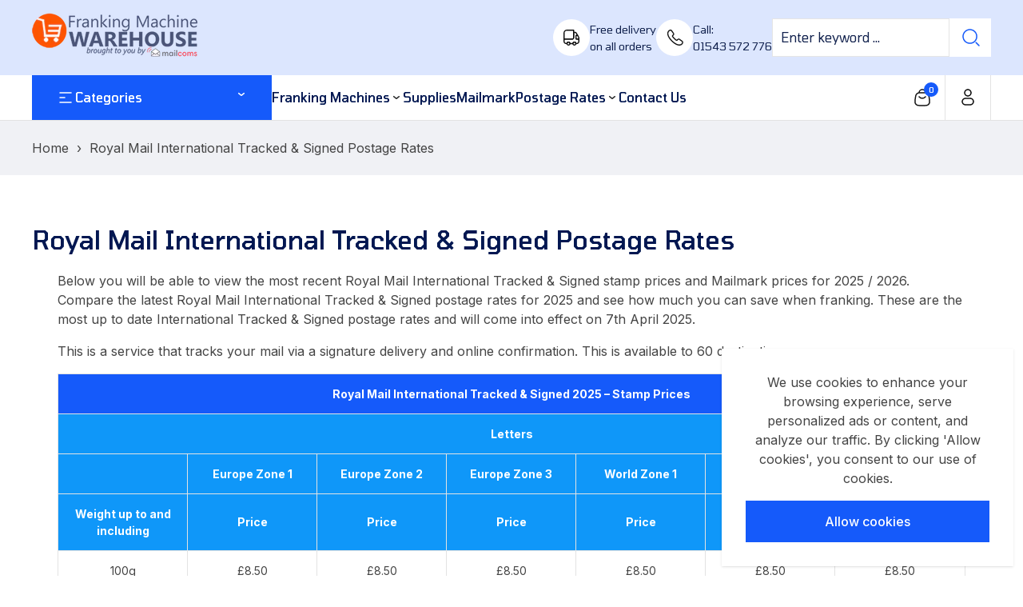

--- FILE ---
content_type: text/html; charset=utf-8
request_url: https://www.franking-machine-warehouse.co.uk/pages/royal-mail-international-tracked-signed-postage-rates
body_size: 50564
content:
<!doctype html>

<html
  class="no-js tp-over-flow-hidden "
  lang="en"
  >
  <head>
    <meta charset="utf-8">
    <meta http-equiv="X-UA-Compatible" content="IE=edge">
    <meta name="viewport" content="width=device-width,initial-scale=1">
    <meta name="theme-color" content="">
    <link rel="canonical" href="https://www.franking-machine-warehouse.co.uk/pages/royal-mail-international-tracked-signed-postage-rates">
    <link
      rel="preconnect"
      href="https://fonts.shopifycdn.com"
      crossorigin><link
        rel="icon"
        type="image/png"
        href="//www.franking-machine-warehouse.co.uk/cdn/shop/files/favicon.jpg?crop=center&height=32&v=1649941235&width=32"><title>Royal Mail International Tracked &amp; Signed Postage Rates 2025 / 2026
 | Franking Machine Warehouse</title><meta name="description" content="View the Royal Mail International Tracked &amp; Signed postage rates 2025 . See how much a franking machine can save you. Compare stamp &amp; Mailmark prices.">

<meta property="og:site_name" content="Franking Machine Warehouse">
<meta property="og:url" content="https://www.franking-machine-warehouse.co.uk/pages/royal-mail-international-tracked-signed-postage-rates">
<meta property="og:title" content="Royal Mail International Tracked &amp; Signed Postage Rates 2025 / 2026">
<meta property="og:type" content="website">
<meta property="og:description" content="View the Royal Mail International Tracked &amp; Signed postage rates 2025 . See how much a franking machine can save you. Compare stamp &amp; Mailmark prices."><meta property="og:image" content="http://www.franking-machine-warehouse.co.uk/cdn/shop/files/quadient-supplies_1f68d726-da76-4ec2-a4ff-2bd7d2cdc082.jpg?v=1650878730">
  <meta property="og:image:secure_url" content="https://www.franking-machine-warehouse.co.uk/cdn/shop/files/quadient-supplies_1f68d726-da76-4ec2-a4ff-2bd7d2cdc082.jpg?v=1650878730">
  <meta property="og:image:width" content="510">
  <meta property="og:image:height" content="261"><meta name="twitter:site" content="@mailcoms"><meta name="twitter:card" content="summary_large_image">
<meta name="twitter:title" content="Royal Mail International Tracked &amp; Signed Postage Rates 2025 / 2026">
<meta name="twitter:description" content="View the Royal Mail International Tracked &amp; Signed postage rates 2025 . See how much a franking machine can save you. Compare stamp &amp; Mailmark prices.">


<script src="//www.franking-machine-warehouse.co.uk/cdn/shop/t/4/assets/wow.min.js?v=86059960376066035461723212414" defer="defer"></script>
<script src="//www.franking-machine-warehouse.co.uk/cdn/shop/t/4/assets/swiper-bundle.js?v=157530959544459498601723212415" defer="defer"></script>
<script src="//www.franking-machine-warehouse.co.uk/cdn/shop/t/4/assets/constants.js?v=17748688612160318951723212411" defer="defer"></script>
<script src="//www.franking-machine-warehouse.co.uk/cdn/shop/t/4/assets/pubsub.js?v=62018018568598906421723212415" defer="defer"></script>
<script src="//www.franking-machine-warehouse.co.uk/cdn/shop/t/4/assets/global.js?v=14323145268051496081723212415" defer="defer"></script>
<script src="//www.franking-machine-warehouse.co.uk/cdn/shop/t/4/assets/product-form.js?v=159717260226290702051758538802" defer="defer"></script>
<script src="//www.franking-machine-warehouse.co.uk/cdn/shop/t/4/assets/compare.js?v=3282272087356329911723212414" defer="defer"></script>
<script src="//www.franking-machine-warehouse.co.uk/cdn/shop/t/4/assets/wishlist.js?v=4651163898243460001723212411" defer="defer"></script>
<script>
  window.shopUrl = 'https://www.franking-machine-warehouse.co.uk';
  window.routes = {
    cart_add_url: '/cart/add',
    cart_change_url: '/cart/change',
    cart_update_url: '/cart/update',
    cart_url: '/cart',
    predictive_search_url: '/search/suggest',
  };
  
  window.cartStrings = {
    error: `There was an error while updating your cart. Please try again.`,
    quantityError: `You can only add [quantity] of this item to your cart.`,
    shipping_rate: `Translation missing: en.sections.cart.shipping_rate`,
    money_format: "£{{amount}}",
  };
  
  window.variantStrings = {
    addToCart: `Add to cart`,
    soldOut: `Sold out`,
    unavailable: `Unavailable`,
    unavailable_with_option: `[value] - Unavailable`,
  };
  
  window.accessibilityStrings = {
    imageAvailable: `Image [index] is now available in gallery view`,
    shareSuccess: `Link copied to clipboard`,
    pauseSlideshow: `Pause slideshow`,
    playSlideshow: `Play slideshow`,
  };
  window.currencyStrings = {
    currency_code: 'false',
    iso_code: 'GBP',
    name: 'British Pound',
    symbol: '£',
  };
  window.messNotifications = {
    added_product_to_wish_list: 'A Product has been added to Wishlist',
    removed_product_from_wish_list: 'A Product has been removed from Wishlist',
    added_product_to_compare: 'A Product has been added to Compare',
    removed_product_from_compare: 'A Product has been removed from Compare'
  };
  window.flashingBrowseTab = {
    enable: true,
    firstNotification: `👉 Come back!`,
    secondaryNotification: `⚡ Hurry We are selling out Fast!`
  }
</script><script>window.performance && window.performance.mark && window.performance.mark('shopify.content_for_header.start');</script><meta name="google-site-verification" content="rIcZpieUTBVXEW9CIWJLTlgNnY0KW50P2hhLDBWIW8Y">
<meta id="shopify-digital-wallet" name="shopify-digital-wallet" content="/63918080243/digital_wallets/dialog">
<meta name="shopify-checkout-api-token" content="8024c5cbdd79895072e89c3b3f49b801">
<meta id="in-context-paypal-metadata" data-shop-id="63918080243" data-venmo-supported="false" data-environment="production" data-locale="en_US" data-paypal-v4="true" data-currency="GBP">
<script async="async" src="/checkouts/internal/preloads.js?locale=en-GB"></script>
<script id="apple-pay-shop-capabilities" type="application/json">{"shopId":63918080243,"countryCode":"GB","currencyCode":"GBP","merchantCapabilities":["supports3DS"],"merchantId":"gid:\/\/shopify\/Shop\/63918080243","merchantName":"Franking Machine Warehouse","requiredBillingContactFields":["postalAddress","email"],"requiredShippingContactFields":["postalAddress","email"],"shippingType":"shipping","supportedNetworks":["visa","maestro","masterCard","amex","discover","elo"],"total":{"type":"pending","label":"Franking Machine Warehouse","amount":"1.00"},"shopifyPaymentsEnabled":true,"supportsSubscriptions":true}</script>
<script id="shopify-features" type="application/json">{"accessToken":"8024c5cbdd79895072e89c3b3f49b801","betas":["rich-media-storefront-analytics"],"domain":"www.franking-machine-warehouse.co.uk","predictiveSearch":true,"shopId":63918080243,"locale":"en"}</script>
<script>var Shopify = Shopify || {};
Shopify.shop = "franking-machine-warehouse.myshopify.com";
Shopify.locale = "en";
Shopify.currency = {"active":"GBP","rate":"1.0"};
Shopify.country = "GB";
Shopify.theme = {"name":"FMWarehouse 2024 - classy2-electro-2-1-5","id":144275439859,"schema_name":"Storepify","schema_version":"2.1.5","theme_store_id":null,"role":"main"};
Shopify.theme.handle = "null";
Shopify.theme.style = {"id":null,"handle":null};
Shopify.cdnHost = "www.franking-machine-warehouse.co.uk/cdn";
Shopify.routes = Shopify.routes || {};
Shopify.routes.root = "/";</script>
<script type="module">!function(o){(o.Shopify=o.Shopify||{}).modules=!0}(window);</script>
<script>!function(o){function n(){var o=[];function n(){o.push(Array.prototype.slice.apply(arguments))}return n.q=o,n}var t=o.Shopify=o.Shopify||{};t.loadFeatures=n(),t.autoloadFeatures=n()}(window);</script>
<script id="shop-js-analytics" type="application/json">{"pageType":"page"}</script>
<script defer="defer" async type="module" src="//www.franking-machine-warehouse.co.uk/cdn/shopifycloud/shop-js/modules/v2/client.init-shop-cart-sync_BN7fPSNr.en.esm.js"></script>
<script defer="defer" async type="module" src="//www.franking-machine-warehouse.co.uk/cdn/shopifycloud/shop-js/modules/v2/chunk.common_Cbph3Kss.esm.js"></script>
<script defer="defer" async type="module" src="//www.franking-machine-warehouse.co.uk/cdn/shopifycloud/shop-js/modules/v2/chunk.modal_DKumMAJ1.esm.js"></script>
<script type="module">
  await import("//www.franking-machine-warehouse.co.uk/cdn/shopifycloud/shop-js/modules/v2/client.init-shop-cart-sync_BN7fPSNr.en.esm.js");
await import("//www.franking-machine-warehouse.co.uk/cdn/shopifycloud/shop-js/modules/v2/chunk.common_Cbph3Kss.esm.js");
await import("//www.franking-machine-warehouse.co.uk/cdn/shopifycloud/shop-js/modules/v2/chunk.modal_DKumMAJ1.esm.js");

  window.Shopify.SignInWithShop?.initShopCartSync?.({"fedCMEnabled":true,"windoidEnabled":true});

</script>
<script id="__st">var __st={"a":63918080243,"offset":0,"reqid":"46fcade6-830d-40b5-bc10-c8a562b7bac8-1770008601","pageurl":"www.franking-machine-warehouse.co.uk\/pages\/royal-mail-international-tracked-signed-postage-rates","s":"pages-96779927795","u":"6c32783dfd15","p":"page","rtyp":"page","rid":96779927795};</script>
<script>window.ShopifyPaypalV4VisibilityTracking = true;</script>
<script id="captcha-bootstrap">!function(){'use strict';const t='contact',e='account',n='new_comment',o=[[t,t],['blogs',n],['comments',n],[t,'customer']],c=[[e,'customer_login'],[e,'guest_login'],[e,'recover_customer_password'],[e,'create_customer']],r=t=>t.map((([t,e])=>`form[action*='/${t}']:not([data-nocaptcha='true']) input[name='form_type'][value='${e}']`)).join(','),a=t=>()=>t?[...document.querySelectorAll(t)].map((t=>t.form)):[];function s(){const t=[...o],e=r(t);return a(e)}const i='password',u='form_key',d=['recaptcha-v3-token','g-recaptcha-response','h-captcha-response',i],f=()=>{try{return window.sessionStorage}catch{return}},m='__shopify_v',_=t=>t.elements[u];function p(t,e,n=!1){try{const o=window.sessionStorage,c=JSON.parse(o.getItem(e)),{data:r}=function(t){const{data:e,action:n}=t;return t[m]||n?{data:e,action:n}:{data:t,action:n}}(c);for(const[e,n]of Object.entries(r))t.elements[e]&&(t.elements[e].value=n);n&&o.removeItem(e)}catch(o){console.error('form repopulation failed',{error:o})}}const l='form_type',E='cptcha';function T(t){t.dataset[E]=!0}const w=window,h=w.document,L='Shopify',v='ce_forms',y='captcha';let A=!1;((t,e)=>{const n=(g='f06e6c50-85a8-45c8-87d0-21a2b65856fe',I='https://cdn.shopify.com/shopifycloud/storefront-forms-hcaptcha/ce_storefront_forms_captcha_hcaptcha.v1.5.2.iife.js',D={infoText:'Protected by hCaptcha',privacyText:'Privacy',termsText:'Terms'},(t,e,n)=>{const o=w[L][v],c=o.bindForm;if(c)return c(t,g,e,D).then(n);var r;o.q.push([[t,g,e,D],n]),r=I,A||(h.body.append(Object.assign(h.createElement('script'),{id:'captcha-provider',async:!0,src:r})),A=!0)});var g,I,D;w[L]=w[L]||{},w[L][v]=w[L][v]||{},w[L][v].q=[],w[L][y]=w[L][y]||{},w[L][y].protect=function(t,e){n(t,void 0,e),T(t)},Object.freeze(w[L][y]),function(t,e,n,w,h,L){const[v,y,A,g]=function(t,e,n){const i=e?o:[],u=t?c:[],d=[...i,...u],f=r(d),m=r(i),_=r(d.filter((([t,e])=>n.includes(e))));return[a(f),a(m),a(_),s()]}(w,h,L),I=t=>{const e=t.target;return e instanceof HTMLFormElement?e:e&&e.form},D=t=>v().includes(t);t.addEventListener('submit',(t=>{const e=I(t);if(!e)return;const n=D(e)&&!e.dataset.hcaptchaBound&&!e.dataset.recaptchaBound,o=_(e),c=g().includes(e)&&(!o||!o.value);(n||c)&&t.preventDefault(),c&&!n&&(function(t){try{if(!f())return;!function(t){const e=f();if(!e)return;const n=_(t);if(!n)return;const o=n.value;o&&e.removeItem(o)}(t);const e=Array.from(Array(32),(()=>Math.random().toString(36)[2])).join('');!function(t,e){_(t)||t.append(Object.assign(document.createElement('input'),{type:'hidden',name:u})),t.elements[u].value=e}(t,e),function(t,e){const n=f();if(!n)return;const o=[...t.querySelectorAll(`input[type='${i}']`)].map((({name:t})=>t)),c=[...d,...o],r={};for(const[a,s]of new FormData(t).entries())c.includes(a)||(r[a]=s);n.setItem(e,JSON.stringify({[m]:1,action:t.action,data:r}))}(t,e)}catch(e){console.error('failed to persist form',e)}}(e),e.submit())}));const S=(t,e)=>{t&&!t.dataset[E]&&(n(t,e.some((e=>e===t))),T(t))};for(const o of['focusin','change'])t.addEventListener(o,(t=>{const e=I(t);D(e)&&S(e,y())}));const B=e.get('form_key'),M=e.get(l),P=B&&M;t.addEventListener('DOMContentLoaded',(()=>{const t=y();if(P)for(const e of t)e.elements[l].value===M&&p(e,B);[...new Set([...A(),...v().filter((t=>'true'===t.dataset.shopifyCaptcha))])].forEach((e=>S(e,t)))}))}(h,new URLSearchParams(w.location.search),n,t,e,['guest_login'])})(!0,!0)}();</script>
<script integrity="sha256-4kQ18oKyAcykRKYeNunJcIwy7WH5gtpwJnB7kiuLZ1E=" data-source-attribution="shopify.loadfeatures" defer="defer" src="//www.franking-machine-warehouse.co.uk/cdn/shopifycloud/storefront/assets/storefront/load_feature-a0a9edcb.js" crossorigin="anonymous"></script>
<script data-source-attribution="shopify.dynamic_checkout.dynamic.init">var Shopify=Shopify||{};Shopify.PaymentButton=Shopify.PaymentButton||{isStorefrontPortableWallets:!0,init:function(){window.Shopify.PaymentButton.init=function(){};var t=document.createElement("script");t.src="https://www.franking-machine-warehouse.co.uk/cdn/shopifycloud/portable-wallets/latest/portable-wallets.en.js",t.type="module",document.head.appendChild(t)}};
</script>
<script data-source-attribution="shopify.dynamic_checkout.buyer_consent">
  function portableWalletsHideBuyerConsent(e){var t=document.getElementById("shopify-buyer-consent"),n=document.getElementById("shopify-subscription-policy-button");t&&n&&(t.classList.add("hidden"),t.setAttribute("aria-hidden","true"),n.removeEventListener("click",e))}function portableWalletsShowBuyerConsent(e){var t=document.getElementById("shopify-buyer-consent"),n=document.getElementById("shopify-subscription-policy-button");t&&n&&(t.classList.remove("hidden"),t.removeAttribute("aria-hidden"),n.addEventListener("click",e))}window.Shopify?.PaymentButton&&(window.Shopify.PaymentButton.hideBuyerConsent=portableWalletsHideBuyerConsent,window.Shopify.PaymentButton.showBuyerConsent=portableWalletsShowBuyerConsent);
</script>
<script data-source-attribution="shopify.dynamic_checkout.cart.bootstrap">document.addEventListener("DOMContentLoaded",(function(){function t(){return document.querySelector("shopify-accelerated-checkout-cart, shopify-accelerated-checkout")}if(t())Shopify.PaymentButton.init();else{new MutationObserver((function(e,n){t()&&(Shopify.PaymentButton.init(),n.disconnect())})).observe(document.body,{childList:!0,subtree:!0})}}));
</script>
<link id="shopify-accelerated-checkout-styles" rel="stylesheet" media="screen" href="https://www.franking-machine-warehouse.co.uk/cdn/shopifycloud/portable-wallets/latest/accelerated-checkout-backwards-compat.css" crossorigin="anonymous">
<style id="shopify-accelerated-checkout-cart">
        #shopify-buyer-consent {
  margin-top: 1em;
  display: inline-block;
  width: 100%;
}

#shopify-buyer-consent.hidden {
  display: none;
}

#shopify-subscription-policy-button {
  background: none;
  border: none;
  padding: 0;
  text-decoration: underline;
  font-size: inherit;
  cursor: pointer;
}

#shopify-subscription-policy-button::before {
  box-shadow: none;
}

      </style>

<script>window.performance && window.performance.mark && window.performance.mark('shopify.content_for_header.end');</script>
    <script>
      document.documentElement.className = document.documentElement.className.replace('no-js', 'js');
      if (Shopify.designMode) {
        document.documentElement.classList.add('shopify-design-mode');
      }

    </script><link
    rel="stylesheet"
    href="https://fonts.googleapis.com/css?family=Inter:300,300i,400,400i,500,500i,600,600i,700,700i,800,800i|Tomorrow:300,300i,400,400i,500,500i,600,600i,700,700i,800,800i&display=swap"
    media="print"
    onload="this.media='all'"><style data-shopify>
  :root  {
    --font-body-family: Inter;
    --font-body-size: 16px;
    --font-body-weight: 400;

    --font-heading-family: Tomorrow;
    --font-heading-weight: 500;
    --letter-spacing-heading: 0px;
    --fz-h1: 48px;
    --fz-h2: 32px;
    --fz-h3: 20px;
    --fz-h4: 18px;
    --fz-h5: 16px;
    --fz-h6: 16px;

    --font-menu-family: Tomorrow;
    --font-menu-size: 16px;
    --font-menu-weight: 500;
    --letter-spacing-menu: 0px;
  }
</style>
<style data-shopify>
  
      :root,
      .color-background-1 {
        --color-background: 255,255,255, 1.0;
      
        --gradient-background: #ffffff;
      
      --base-color: #444444;
      --heading-color: #021751;
      --border-color: #e3e3e3;
      --primary-color: #155afa;
      --secondary-color: #0f97f9;

      /* Button  */
      --color-btn-text: #ffffff;
      --color-hvr-btn-text: #ffffff;
      /*Input*/
      --border-color-input: #999999;
    }
    
      
      .color-background-2 {
        --color-background: 240,241,245, 1.0;
      
        --gradient-background: #f0f1f5;
      
      --base-color: #444444;
      --heading-color: #ffffff;
      --border-color: #999999;
      --primary-color: #ffffff;
      --secondary-color: #0f97f9;

      /* Button  */
      --color-btn-text: #155afa;
      --color-hvr-btn-text: #ffffff;
      /*Input*/
      --border-color-input: #999999;
    }
    
      
      .color-inverse {
        --color-background: 255,255,255, 1.0;
      
        --gradient-background: #ffffff;
      
      --base-color: #ffffff;
      --heading-color: #ffffff;
      --border-color: #e3e3e3;
      --primary-color: #ffffff;
      --secondary-color: #0f97f9;

      /* Button  */
      --color-btn-text: #155afa;
      --color-hvr-btn-text: #ffffff;
      /*Input*/
      --border-color-input: #ffffff;
    }
    
      
      .color-scheme-d06a5d28-8eee-43e0-8929-42b4f2b8c27f {
        --color-background: 220,230,254, 1.0;
      
        --gradient-background: #dce6fe;
      
      --base-color: #11214d;
      --heading-color: #021751;
      --border-color: #ffffff;
      --primary-color: #155afa;
      --secondary-color: #0f97f9;

      /* Button  */
      --color-btn-text: #ffffff;
      --color-hvr-btn-text: #ffffff;
      /*Input*/
      --border-color-input: #ffffff;
    }
    

    body, .color-background-1, .color-background-2, .color-inverse, .color-scheme-d06a5d28-8eee-43e0-8929-42b4f2b8c27f {
      color: var(--base-color);
      background-color: rgba(var(--color-background));
    }
</style>
<style data-shopify>
  :root  {
    --tp-transition: all 0.5s;
    --tp-scale: scale(1.08);
    --fz-14: 1.4rem;
    --fz-16: 1.6rem;
    --fz-18: 1.8rem;
    --fz-20: 2.0rem;
    --fz-24: 2.4rem;
    --fz-26: 2.6rem;
    --fz-32: 3.2rem;
    --fz-48: 4.8rem;

    --letter-spacing-base: 0;
    --line-height-base: 1.5;
    --line-height-heading: 1.25;
    --full-width-padding: 3rem;
    --border-radius: 1.6rem;
    --color-white: #ffffff;
    --color-black: #272829;
    --color-grey: #E4E4E4;
    --color-gray: #999;
    --color-light-gray: #e3e3e3;
    --color-dark-gray: #4444;
    --color-cream: #EFEFEF;
    --color-orange: #F53715;
    --color-green: #00D084;
    --color-red: #F02D00;
    --tp-bg: #EFEFEF;
  }
  /* variable theme g_st */
  :root {
    /*General*/
    /*Option Layout */
    --body-custom-width-container:1232px;
  --tp-container-fluid-width: 1350px;
  --spacing-sections-desktop: 80px;
  --spacing-sections-tablet: 60px;
  --spacing-sections-mobile: 40px;
  /*End Option Layout */

  /*BUTTON*/
  
  --font-size-btn: 16px;
  --letter-spacing-btn: 0px;
  --border-radius-btn: 0px;
  --line-height-btn: 20px;
  --font-weight-btn: 500;


  /*INPUT*/
  --inputs-border-width: 2px;
  --font-size-input: 16px;
  --border-radius-input: 0px;
  --line-height-input: 24px;
  --font-weight-input: 400;

  --product-card-image-padding: 0.0rem;
  --product-card-corner-radius: 0.0rem;
  --product-card-text-alignment: left;
  --product-card-border-width: 0.0rem;
  --product-card-border-opacity: 0.1;
  --product-card-shadow-opacity: 0.0;
  --product-card-shadow-visible: 0;
  --product-card-shadow-horizontal-offset: 0.0rem;
  --product-card-shadow-vertical-offset: 0.4rem;
  --product-card-shadow-blur-radius: 0.5rem;

  --badge-corner-radius: 4.0rem;

  --grid-desktop-vertical-spacing: 30px;
  --grid-desktop-horizontal-spacing: 30px;
  --grid-mobile-vertical-spacing: 15px;
  --grid-mobile-horizontal-spacing: 15px;

}
@media (max-width: 767px) {
;


/*

   :root{ 
   --fz-14: 1.2rem; 
   --fz-16: 1.4rem; 
   --fz-18: 1.6rem; 
   --fz-20: 1.8rem; 
   --fz-24: 2.0rem; 
   --fz-32: 2.4rem; 
   --fz-48: 3.2rem; 
   } 
*/
}
</style>
<link href="//www.franking-machine-warehouse.co.uk/cdn/shop/t/4/assets/animate.css?v=131431951212699778171723212411" rel="stylesheet" type="text/css" media="all" />


  <link href="//www.franking-machine-warehouse.co.uk/cdn/shop/t/4/assets/tailwind.css?v=160733674823987403811723215533" rel="stylesheet" type="text/css" media="all" />
  <link href="//www.franking-machine-warehouse.co.uk/cdn/shop/t/4/assets/reset.css?v=9887583713817061991723212411" rel="stylesheet" type="text/css" media="all" />
  <link href="//www.franking-machine-warehouse.co.uk/cdn/shop/t/4/assets/swiper-bundle.css?v=158888504914141789141723212413" rel="stylesheet" type="text/css" media="all" />
  <link href="//www.franking-machine-warehouse.co.uk/cdn/shop/t/4/assets/base.css?v=119555750587820509381766498901" rel="stylesheet" type="text/css" media="all" />
  <link href="//www.franking-machine-warehouse.co.uk/cdn/shop/t/4/assets/component.css?v=40617626366424789421765446634" rel="stylesheet" type="text/css" media="all" />
<script>window.money_format="£{{amount}} GBP";window.shop_currency="GBP";window.show_multiple_currencies=false;window.many_in_stock="Translation missing: en.products.product.many_in_stock";window.out_of_stock="Out of stock";window.in_stock="In stock";window.unavailable="Unavailable";</script>  
    <!-- Global site tag (gtag.js) - Google Ads: 863261847 -->
<script async src="https://www.googletagmanager.com/gtag/js?id=AW-863261847"></script>
<script>
  window.dataLayer = window.dataLayer || [];
  function gtag(){dataLayer.push(arguments);}
  gtag('js', new Date());

  gtag('config', 'AW-863261847');
</script>
  <script type="application/ld+json">{"@context":"https://schema.org","@type":"Corporation","name":"Franking Machine Warehouse","url":"https://www.franking-machine-warehouse.co.uk/","logo":"https://cdn.shopify.com/s/files/1/0639/1808/0243/files/FMW-logo-by-mailcoms.png","contactPoint":{"@type":"ContactPoint","telephone":"01543 572 776","email":"info@franking-machine-warehouse.co.uk","contactType":"Customer Service","areaServed":"GB","availableLanguage":"en"}}</script>
  <script type="application/ld+json">{"@context":"https://schema.org","@type":"Organization","name":"Franking Machine Warehouse","url":"https://www.franking-machine-warehouse.co.uk/","logo":"https://cdn.shopify.com/s/files/1/0639/1808/0243/files/FMW-logo-by-mailcoms.png","contactPoint":{"@type":"ContactPoint","telephone":"01543 572 776","email":"info@franking-machine-warehouse.co.uk","contactType":"Customer Service","areaServed":"GB","availableLanguage":"en"}}</script>
  <script type="application/ld+json">{"@context":"https://schema.org","@type":"Store","@id":"https://www.franking-machine-warehouse.co.uk/","name":"Franking Machine Warehouse","url":"https://www.franking-machine-warehouse.co.uk/","logo":"https://cdn.shopify.com/s/files/1/0639/1808/0243/files/FMW-logo-by-mailcoms.png","image":"https://cdn.shopify.com/s/files/1/0639/1808/0243/files/FMW-logo-by-mailcoms.png","telephone":"01543 572 776","email":"info@franking-machine-warehouse.co.uk","openingHours":["Mo-Fr 09:00-17:00"],"currenciesAccepted":"GBP","paymentAccepted":"Credit Card, Debit Card","priceRange":"£0 - £1000","address":{"@type":"PostalAddress","streetAddress":"Units 7-8 Primary Point, Progress Drive","addressLocality":"Cannock","addressRegion":"Staffordshire","postalCode":"WS11 0JF","addressCountry":"United Kingdom"}}</script>
  <script type="application/ld+json">{"@context":"https://schema.org","@type":"WebSite","url":"https://www.franking-machine-warehouse.co.uk/","potentialAction":{"@type":"SearchAction","target":"https://www.franking-machine-warehouse.co.uk/search?type=product&q={search_term_string}","query-input":"required name=search_term_string"}}</script>
  <script type="application/ld+json">{"@context":"https://schema.org","@type":"LocalBusiness","name":"Franking Machine Warehouse","address":{"@type":"PostalAddress","streetAddress":"Units 7-8 Primary Point, Progress Drive","addressLocality":"Cannock","addressRegion":"Staffordshire","postalCode":"WS11 0JF"},"image":"https://cdn.shopify.com/s/files/1/0639/1808/0243/files/FMW-logo-by-mailcoms.png","email":"info@franking-machine-warehouse.co.uk","telephone":"01543 572 776","url":"https://www.franking-machine-warehouse.co.uk/","currenciesAccepted":"GBP","paymentAccepted":["credit card","paypal"],"openingHours":"Mo,Tu,We,Th,Fr 09:00-17:00","openingHoursSpecification":[{"@type":"OpeningHoursSpecification","dayOfWeek":["Monday","Tuesday","Wednesday","Thursday","Friday"],"opens":"09:00","closes":"17:00"}],"geo":{"@type":"GeoCoordinates","latitude":"52.6793986","longitude":"-2.0230503"},"priceRange":"$$$"}</script>
<!-- BEGIN app block: shopify://apps/judge-me-reviews/blocks/judgeme_core/61ccd3b1-a9f2-4160-9fe9-4fec8413e5d8 --><!-- Start of Judge.me Core -->






<link rel="dns-prefetch" href="https://cdnwidget.judge.me">
<link rel="dns-prefetch" href="https://cdn.judge.me">
<link rel="dns-prefetch" href="https://cdn1.judge.me">
<link rel="dns-prefetch" href="https://api.judge.me">

<script data-cfasync='false' class='jdgm-settings-script'>window.jdgmSettings={"pagination":5,"disable_web_reviews":false,"badge_no_review_text":"No reviews","badge_n_reviews_text":"{{ n }} review/reviews","hide_badge_preview_if_no_reviews":true,"badge_hide_text":false,"enforce_center_preview_badge":false,"widget_title":"Customer Reviews","widget_open_form_text":"Write a review","widget_close_form_text":"Cancel review","widget_refresh_page_text":"Refresh page","widget_summary_text":"Based on {{ number_of_reviews }} review/reviews","widget_no_review_text":"Be the first to write a review","widget_name_field_text":"Display name","widget_verified_name_field_text":"Verified Name (public)","widget_name_placeholder_text":"Display name","widget_required_field_error_text":"This field is required.","widget_email_field_text":"Email address","widget_verified_email_field_text":"Verified Email (private, can not be edited)","widget_email_placeholder_text":"Your email address","widget_email_field_error_text":"Please enter a valid email address.","widget_rating_field_text":"Rating","widget_review_title_field_text":"Review Title","widget_review_title_placeholder_text":"Give your review a title","widget_review_body_field_text":"Review content","widget_review_body_placeholder_text":"Start writing here...","widget_pictures_field_text":"Picture/Video (optional)","widget_submit_review_text":"Submit Review","widget_submit_verified_review_text":"Submit Verified Review","widget_submit_success_msg_with_auto_publish":"Thank you! Please refresh the page in a few moments to see your review. You can remove or edit your review by logging into \u003ca href='https://judge.me/login' target='_blank' rel='nofollow noopener'\u003eJudge.me\u003c/a\u003e","widget_submit_success_msg_no_auto_publish":"Thank you! Your review will be published as soon as it is approved by the shop admin. You can remove or edit your review by logging into \u003ca href='https://judge.me/login' target='_blank' rel='nofollow noopener'\u003eJudge.me\u003c/a\u003e","widget_show_default_reviews_out_of_total_text":"Showing {{ n_reviews_shown }} out of {{ n_reviews }} reviews.","widget_show_all_link_text":"Show all","widget_show_less_link_text":"Show less","widget_author_said_text":"{{ reviewer_name }} said:","widget_days_text":"{{ n }} days ago","widget_weeks_text":"{{ n }} week/weeks ago","widget_months_text":"{{ n }} month/months ago","widget_years_text":"{{ n }} year/years ago","widget_yesterday_text":"Yesterday","widget_today_text":"Today","widget_replied_text":"\u003e\u003e {{ shop_name }} replied:","widget_read_more_text":"Read more","widget_reviewer_name_as_initial":"","widget_rating_filter_color":"#fbcd0a","widget_rating_filter_see_all_text":"See all reviews","widget_sorting_most_recent_text":"Most Recent","widget_sorting_highest_rating_text":"Highest Rating","widget_sorting_lowest_rating_text":"Lowest Rating","widget_sorting_with_pictures_text":"Only Pictures","widget_sorting_most_helpful_text":"Most Helpful","widget_open_question_form_text":"Ask a question","widget_reviews_subtab_text":"Reviews","widget_questions_subtab_text":"Questions","widget_question_label_text":"Question","widget_answer_label_text":"Answer","widget_question_placeholder_text":"Write your question here","widget_submit_question_text":"Submit Question","widget_question_submit_success_text":"Thank you for your question! We will notify you once it gets answered.","verified_badge_text":"Verified","verified_badge_bg_color":"","verified_badge_text_color":"","verified_badge_placement":"left-of-reviewer-name","widget_review_max_height":"","widget_hide_border":false,"widget_social_share":false,"widget_thumb":false,"widget_review_location_show":false,"widget_location_format":"","all_reviews_include_out_of_store_products":true,"all_reviews_out_of_store_text":"(out of store)","all_reviews_pagination":100,"all_reviews_product_name_prefix_text":"about","enable_review_pictures":true,"enable_question_anwser":false,"widget_theme":"default","review_date_format":"mm/dd/yyyy","default_sort_method":"most-recent","widget_product_reviews_subtab_text":"Product Reviews","widget_shop_reviews_subtab_text":"Shop Reviews","widget_other_products_reviews_text":"Reviews for other products","widget_store_reviews_subtab_text":"Store reviews","widget_no_store_reviews_text":"This store hasn't received any reviews yet","widget_web_restriction_product_reviews_text":"This product hasn't received any reviews yet","widget_no_items_text":"No items found","widget_show_more_text":"Show more","widget_write_a_store_review_text":"Write a Store Review","widget_other_languages_heading":"Reviews in Other Languages","widget_translate_review_text":"Translate review to {{ language }}","widget_translating_review_text":"Translating...","widget_show_original_translation_text":"Show original ({{ language }})","widget_translate_review_failed_text":"Review couldn't be translated.","widget_translate_review_retry_text":"Retry","widget_translate_review_try_again_later_text":"Try again later","show_product_url_for_grouped_product":false,"widget_sorting_pictures_first_text":"Pictures First","show_pictures_on_all_rev_page_mobile":false,"show_pictures_on_all_rev_page_desktop":false,"floating_tab_hide_mobile_install_preference":false,"floating_tab_button_name":"★ Reviews","floating_tab_title":"Let customers speak for us","floating_tab_button_color":"","floating_tab_button_background_color":"","floating_tab_url":"","floating_tab_url_enabled":false,"floating_tab_tab_style":"text","all_reviews_text_badge_text":"Customers rate us {{ shop.metafields.judgeme.all_reviews_rating | round: 1 }}/5 based on {{ shop.metafields.judgeme.all_reviews_count }} reviews.","all_reviews_text_badge_text_branded_style":"{{ shop.metafields.judgeme.all_reviews_rating | round: 1 }} out of 5 stars based on {{ shop.metafields.judgeme.all_reviews_count }} reviews","is_all_reviews_text_badge_a_link":false,"show_stars_for_all_reviews_text_badge":false,"all_reviews_text_badge_url":"","all_reviews_text_style":"branded","all_reviews_text_color_style":"judgeme_brand_color","all_reviews_text_color":"#108474","all_reviews_text_show_jm_brand":true,"featured_carousel_show_header":true,"featured_carousel_title":"Let customers speak for us","testimonials_carousel_title":"Customers are saying","videos_carousel_title":"Real customer stories","cards_carousel_title":"Customers are saying","featured_carousel_count_text":"from {{ n }} reviews","featured_carousel_add_link_to_all_reviews_page":false,"featured_carousel_url":"","featured_carousel_show_images":true,"featured_carousel_autoslide_interval":5,"featured_carousel_arrows_on_the_sides":false,"featured_carousel_height":250,"featured_carousel_width":80,"featured_carousel_image_size":0,"featured_carousel_image_height":250,"featured_carousel_arrow_color":"#eeeeee","verified_count_badge_style":"branded","verified_count_badge_orientation":"horizontal","verified_count_badge_color_style":"judgeme_brand_color","verified_count_badge_color":"#108474","is_verified_count_badge_a_link":false,"verified_count_badge_url":"","verified_count_badge_show_jm_brand":true,"widget_rating_preset_default":5,"widget_first_sub_tab":"product-reviews","widget_show_histogram":true,"widget_histogram_use_custom_color":false,"widget_pagination_use_custom_color":false,"widget_star_use_custom_color":false,"widget_verified_badge_use_custom_color":false,"widget_write_review_use_custom_color":false,"picture_reminder_submit_button":"Upload Pictures","enable_review_videos":false,"mute_video_by_default":false,"widget_sorting_videos_first_text":"Videos First","widget_review_pending_text":"Pending","featured_carousel_items_for_large_screen":3,"social_share_options_order":"Facebook,Twitter","remove_microdata_snippet":true,"disable_json_ld":false,"enable_json_ld_products":false,"preview_badge_show_question_text":false,"preview_badge_no_question_text":"No questions","preview_badge_n_question_text":"{{ number_of_questions }} question/questions","qa_badge_show_icon":false,"qa_badge_position":"same-row","remove_judgeme_branding":false,"widget_add_search_bar":false,"widget_search_bar_placeholder":"Search","widget_sorting_verified_only_text":"Verified only","featured_carousel_theme":"default","featured_carousel_show_rating":true,"featured_carousel_show_title":true,"featured_carousel_show_body":true,"featured_carousel_show_date":false,"featured_carousel_show_reviewer":true,"featured_carousel_show_product":false,"featured_carousel_header_background_color":"#108474","featured_carousel_header_text_color":"#ffffff","featured_carousel_name_product_separator":"reviewed","featured_carousel_full_star_background":"#108474","featured_carousel_empty_star_background":"#dadada","featured_carousel_vertical_theme_background":"#f9fafb","featured_carousel_verified_badge_enable":true,"featured_carousel_verified_badge_color":"#108474","featured_carousel_border_style":"round","featured_carousel_review_line_length_limit":3,"featured_carousel_more_reviews_button_text":"Read more reviews","featured_carousel_view_product_button_text":"View product","all_reviews_page_load_reviews_on":"scroll","all_reviews_page_load_more_text":"Load More Reviews","disable_fb_tab_reviews":false,"enable_ajax_cdn_cache":false,"widget_advanced_speed_features":5,"widget_public_name_text":"displayed publicly like","default_reviewer_name":"John Smith","default_reviewer_name_has_non_latin":true,"widget_reviewer_anonymous":"Anonymous","medals_widget_title":"Judge.me Review Medals","medals_widget_background_color":"#f9fafb","medals_widget_position":"footer_all_pages","medals_widget_border_color":"#f9fafb","medals_widget_verified_text_position":"left","medals_widget_use_monochromatic_version":false,"medals_widget_elements_color":"#108474","show_reviewer_avatar":true,"widget_invalid_yt_video_url_error_text":"Not a YouTube video URL","widget_max_length_field_error_text":"Please enter no more than {0} characters.","widget_show_country_flag":false,"widget_show_collected_via_shop_app":true,"widget_verified_by_shop_badge_style":"light","widget_verified_by_shop_text":"Verified by Shop","widget_show_photo_gallery":false,"widget_load_with_code_splitting":true,"widget_ugc_install_preference":false,"widget_ugc_title":"Made by us, Shared by you","widget_ugc_subtitle":"Tag us to see your picture featured in our page","widget_ugc_arrows_color":"#ffffff","widget_ugc_primary_button_text":"Buy Now","widget_ugc_primary_button_background_color":"#108474","widget_ugc_primary_button_text_color":"#ffffff","widget_ugc_primary_button_border_width":"0","widget_ugc_primary_button_border_style":"none","widget_ugc_primary_button_border_color":"#108474","widget_ugc_primary_button_border_radius":"25","widget_ugc_secondary_button_text":"Load More","widget_ugc_secondary_button_background_color":"#ffffff","widget_ugc_secondary_button_text_color":"#108474","widget_ugc_secondary_button_border_width":"2","widget_ugc_secondary_button_border_style":"solid","widget_ugc_secondary_button_border_color":"#108474","widget_ugc_secondary_button_border_radius":"25","widget_ugc_reviews_button_text":"View Reviews","widget_ugc_reviews_button_background_color":"#ffffff","widget_ugc_reviews_button_text_color":"#108474","widget_ugc_reviews_button_border_width":"2","widget_ugc_reviews_button_border_style":"solid","widget_ugc_reviews_button_border_color":"#108474","widget_ugc_reviews_button_border_radius":"25","widget_ugc_reviews_button_link_to":"judgeme-reviews-page","widget_ugc_show_post_date":true,"widget_ugc_max_width":"800","widget_rating_metafield_value_type":true,"widget_primary_color":"#155AFA","widget_enable_secondary_color":false,"widget_secondary_color":"#edf5f5","widget_summary_average_rating_text":"{{ average_rating }} out of 5","widget_media_grid_title":"Customer photos \u0026 videos","widget_media_grid_see_more_text":"See more","widget_round_style":false,"widget_show_product_medals":true,"widget_verified_by_judgeme_text":"Verified by Judge.me","widget_show_store_medals":true,"widget_verified_by_judgeme_text_in_store_medals":"Verified by Judge.me","widget_media_field_exceed_quantity_message":"Sorry, we can only accept {{ max_media }} for one review.","widget_media_field_exceed_limit_message":"{{ file_name }} is too large, please select a {{ media_type }} less than {{ size_limit }}MB.","widget_review_submitted_text":"Review Submitted!","widget_question_submitted_text":"Question Submitted!","widget_close_form_text_question":"Cancel","widget_write_your_answer_here_text":"Write your answer here","widget_enabled_branded_link":true,"widget_show_collected_by_judgeme":true,"widget_reviewer_name_color":"","widget_write_review_text_color":"","widget_write_review_bg_color":"","widget_collected_by_judgeme_text":"collected by Judge.me","widget_pagination_type":"standard","widget_load_more_text":"Load More","widget_load_more_color":"#108474","widget_full_review_text":"Full Review","widget_read_more_reviews_text":"Read More Reviews","widget_read_questions_text":"Read Questions","widget_questions_and_answers_text":"Questions \u0026 Answers","widget_verified_by_text":"Verified by","widget_verified_text":"Verified","widget_number_of_reviews_text":"{{ number_of_reviews }} reviews","widget_back_button_text":"Back","widget_next_button_text":"Next","widget_custom_forms_filter_button":"Filters","custom_forms_style":"horizontal","widget_show_review_information":false,"how_reviews_are_collected":"How reviews are collected?","widget_show_review_keywords":false,"widget_gdpr_statement":"How we use your data: We'll only contact you about the review you left, and only if necessary. By submitting your review, you agree to Judge.me's \u003ca href='https://judge.me/terms' target='_blank' rel='nofollow noopener'\u003eterms\u003c/a\u003e, \u003ca href='https://judge.me/privacy' target='_blank' rel='nofollow noopener'\u003eprivacy\u003c/a\u003e and \u003ca href='https://judge.me/content-policy' target='_blank' rel='nofollow noopener'\u003econtent\u003c/a\u003e policies.","widget_multilingual_sorting_enabled":false,"widget_translate_review_content_enabled":false,"widget_translate_review_content_method":"manual","popup_widget_review_selection":"automatically_with_pictures","popup_widget_round_border_style":true,"popup_widget_show_title":true,"popup_widget_show_body":true,"popup_widget_show_reviewer":false,"popup_widget_show_product":true,"popup_widget_show_pictures":true,"popup_widget_use_review_picture":true,"popup_widget_show_on_home_page":true,"popup_widget_show_on_product_page":true,"popup_widget_show_on_collection_page":true,"popup_widget_show_on_cart_page":true,"popup_widget_position":"bottom_left","popup_widget_first_review_delay":5,"popup_widget_duration":5,"popup_widget_interval":5,"popup_widget_review_count":5,"popup_widget_hide_on_mobile":true,"review_snippet_widget_round_border_style":true,"review_snippet_widget_card_color":"#FFFFFF","review_snippet_widget_slider_arrows_background_color":"#FFFFFF","review_snippet_widget_slider_arrows_color":"#000000","review_snippet_widget_star_color":"#108474","show_product_variant":false,"all_reviews_product_variant_label_text":"Variant: ","widget_show_verified_branding":true,"widget_ai_summary_title":"Customers say","widget_ai_summary_disclaimer":"AI-powered review summary based on recent customer reviews","widget_show_ai_summary":false,"widget_show_ai_summary_bg":false,"widget_show_review_title_input":true,"redirect_reviewers_invited_via_email":"external_form","request_store_review_after_product_review":false,"request_review_other_products_in_order":false,"review_form_color_scheme":"default","review_form_corner_style":"square","review_form_star_color":{},"review_form_text_color":"#333333","review_form_background_color":"#ffffff","review_form_field_background_color":"#fafafa","review_form_button_color":{},"review_form_button_text_color":"#ffffff","review_form_modal_overlay_color":"#000000","review_content_screen_title_text":"How would you rate this product?","review_content_introduction_text":"We would love it if you would share a bit about your experience.","store_review_form_title_text":"How would you rate this store?","store_review_form_introduction_text":"We would love it if you would share a bit about your experience.","show_review_guidance_text":true,"one_star_review_guidance_text":"Poor","five_star_review_guidance_text":"Great","customer_information_screen_title_text":"About you","customer_information_introduction_text":"Please tell us more about you.","custom_questions_screen_title_text":"Your experience in more detail","custom_questions_introduction_text":"Here are a few questions to help us understand more about your experience.","review_submitted_screen_title_text":"Thanks for your review!","review_submitted_screen_thank_you_text":"We are processing it and it will appear on the store soon.","review_submitted_screen_email_verification_text":"Please confirm your email by clicking the link we just sent you. This helps us keep reviews authentic.","review_submitted_request_store_review_text":"Would you like to share your experience of shopping with us?","review_submitted_review_other_products_text":"Would you like to review these products?","store_review_screen_title_text":"Would you like to share your experience of shopping with us?","store_review_introduction_text":"We value your feedback and use it to improve. Please share any thoughts or suggestions you have.","reviewer_media_screen_title_picture_text":"Share a picture","reviewer_media_introduction_picture_text":"Upload a photo to support your review.","reviewer_media_screen_title_video_text":"Share a video","reviewer_media_introduction_video_text":"Upload a video to support your review.","reviewer_media_screen_title_picture_or_video_text":"Share a picture or video","reviewer_media_introduction_picture_or_video_text":"Upload a photo or video to support your review.","reviewer_media_youtube_url_text":"Paste your Youtube URL here","advanced_settings_next_step_button_text":"Next","advanced_settings_close_review_button_text":"Close","modal_write_review_flow":false,"write_review_flow_required_text":"Required","write_review_flow_privacy_message_text":"We respect your privacy.","write_review_flow_anonymous_text":"Post review as anonymous","write_review_flow_visibility_text":"This won't be visible to other customers.","write_review_flow_multiple_selection_help_text":"Select as many as you like","write_review_flow_single_selection_help_text":"Select one option","write_review_flow_required_field_error_text":"This field is required","write_review_flow_invalid_email_error_text":"Please enter a valid email address","write_review_flow_max_length_error_text":"Max. {{ max_length }} characters.","write_review_flow_media_upload_text":"\u003cb\u003eClick to upload\u003c/b\u003e or drag and drop","write_review_flow_gdpr_statement":"We'll only contact you about your review if necessary. By submitting your review, you agree to our \u003ca href='https://judge.me/terms' target='_blank' rel='nofollow noopener'\u003eterms and conditions\u003c/a\u003e and \u003ca href='https://judge.me/privacy' target='_blank' rel='nofollow noopener'\u003eprivacy policy\u003c/a\u003e.","rating_only_reviews_enabled":false,"show_negative_reviews_help_screen":false,"new_review_flow_help_screen_rating_threshold":3,"negative_review_resolution_screen_title_text":"Tell us more","negative_review_resolution_text":"Your experience matters to us. If there were issues with your purchase, we're here to help. Feel free to reach out to us, we'd love the opportunity to make things right.","negative_review_resolution_button_text":"Contact us","negative_review_resolution_proceed_with_review_text":"Leave a review","negative_review_resolution_subject":"Issue with purchase from {{ shop_name }}.{{ order_name }}","preview_badge_collection_page_install_status":false,"widget_review_custom_css":"","preview_badge_custom_css":"","preview_badge_stars_count":"5-stars","featured_carousel_custom_css":"","floating_tab_custom_css":"","all_reviews_widget_custom_css":"","medals_widget_custom_css":"","verified_badge_custom_css":"","all_reviews_text_custom_css":"","transparency_badges_collected_via_store_invite":false,"transparency_badges_from_another_provider":false,"transparency_badges_collected_from_store_visitor":false,"transparency_badges_collected_by_verified_review_provider":false,"transparency_badges_earned_reward":false,"transparency_badges_collected_via_store_invite_text":"Review collected via store invitation","transparency_badges_from_another_provider_text":"Review collected from another provider","transparency_badges_collected_from_store_visitor_text":"Review collected from a store visitor","transparency_badges_written_in_google_text":"Review written in Google","transparency_badges_written_in_etsy_text":"Review written in Etsy","transparency_badges_written_in_shop_app_text":"Review written in Shop App","transparency_badges_earned_reward_text":"Review earned a reward for future purchase","product_review_widget_per_page":10,"widget_store_review_label_text":"Review about the store","checkout_comment_extension_title_on_product_page":"Customer Comments","checkout_comment_extension_num_latest_comment_show":5,"checkout_comment_extension_format":"name_and_timestamp","checkout_comment_customer_name":"last_initial","checkout_comment_comment_notification":true,"preview_badge_collection_page_install_preference":false,"preview_badge_home_page_install_preference":false,"preview_badge_product_page_install_preference":false,"review_widget_install_preference":"","review_carousel_install_preference":false,"floating_reviews_tab_install_preference":"none","verified_reviews_count_badge_install_preference":false,"all_reviews_text_install_preference":false,"review_widget_best_location":false,"judgeme_medals_install_preference":false,"review_widget_revamp_enabled":false,"review_widget_qna_enabled":false,"review_widget_header_theme":"minimal","review_widget_widget_title_enabled":true,"review_widget_header_text_size":"medium","review_widget_header_text_weight":"regular","review_widget_average_rating_style":"compact","review_widget_bar_chart_enabled":true,"review_widget_bar_chart_type":"numbers","review_widget_bar_chart_style":"standard","review_widget_expanded_media_gallery_enabled":false,"review_widget_reviews_section_theme":"standard","review_widget_image_style":"thumbnails","review_widget_review_image_ratio":"square","review_widget_stars_size":"medium","review_widget_verified_badge":"standard_text","review_widget_review_title_text_size":"medium","review_widget_review_text_size":"medium","review_widget_review_text_length":"medium","review_widget_number_of_columns_desktop":3,"review_widget_carousel_transition_speed":5,"review_widget_custom_questions_answers_display":"always","review_widget_button_text_color":"#FFFFFF","review_widget_text_color":"#000000","review_widget_lighter_text_color":"#7B7B7B","review_widget_corner_styling":"soft","review_widget_review_word_singular":"review","review_widget_review_word_plural":"reviews","review_widget_voting_label":"Helpful?","review_widget_shop_reply_label":"Reply from {{ shop_name }}:","review_widget_filters_title":"Filters","qna_widget_question_word_singular":"Question","qna_widget_question_word_plural":"Questions","qna_widget_answer_reply_label":"Answer from {{ answerer_name }}:","qna_content_screen_title_text":"Ask a question about this product","qna_widget_question_required_field_error_text":"Please enter your question.","qna_widget_flow_gdpr_statement":"We'll only contact you about your question if necessary. By submitting your question, you agree to our \u003ca href='https://judge.me/terms' target='_blank' rel='nofollow noopener'\u003eterms and conditions\u003c/a\u003e and \u003ca href='https://judge.me/privacy' target='_blank' rel='nofollow noopener'\u003eprivacy policy\u003c/a\u003e.","qna_widget_question_submitted_text":"Thanks for your question!","qna_widget_close_form_text_question":"Close","qna_widget_question_submit_success_text":"We’ll notify you by email when your question is answered.","all_reviews_widget_v2025_enabled":false,"all_reviews_widget_v2025_header_theme":"default","all_reviews_widget_v2025_widget_title_enabled":true,"all_reviews_widget_v2025_header_text_size":"medium","all_reviews_widget_v2025_header_text_weight":"regular","all_reviews_widget_v2025_average_rating_style":"compact","all_reviews_widget_v2025_bar_chart_enabled":true,"all_reviews_widget_v2025_bar_chart_type":"numbers","all_reviews_widget_v2025_bar_chart_style":"standard","all_reviews_widget_v2025_expanded_media_gallery_enabled":false,"all_reviews_widget_v2025_show_store_medals":true,"all_reviews_widget_v2025_show_photo_gallery":true,"all_reviews_widget_v2025_show_review_keywords":false,"all_reviews_widget_v2025_show_ai_summary":false,"all_reviews_widget_v2025_show_ai_summary_bg":false,"all_reviews_widget_v2025_add_search_bar":false,"all_reviews_widget_v2025_default_sort_method":"most-recent","all_reviews_widget_v2025_reviews_per_page":10,"all_reviews_widget_v2025_reviews_section_theme":"default","all_reviews_widget_v2025_image_style":"thumbnails","all_reviews_widget_v2025_review_image_ratio":"square","all_reviews_widget_v2025_stars_size":"medium","all_reviews_widget_v2025_verified_badge":"bold_badge","all_reviews_widget_v2025_review_title_text_size":"medium","all_reviews_widget_v2025_review_text_size":"medium","all_reviews_widget_v2025_review_text_length":"medium","all_reviews_widget_v2025_number_of_columns_desktop":3,"all_reviews_widget_v2025_carousel_transition_speed":5,"all_reviews_widget_v2025_custom_questions_answers_display":"always","all_reviews_widget_v2025_show_product_variant":false,"all_reviews_widget_v2025_show_reviewer_avatar":true,"all_reviews_widget_v2025_reviewer_name_as_initial":"","all_reviews_widget_v2025_review_location_show":false,"all_reviews_widget_v2025_location_format":"","all_reviews_widget_v2025_show_country_flag":false,"all_reviews_widget_v2025_verified_by_shop_badge_style":"light","all_reviews_widget_v2025_social_share":false,"all_reviews_widget_v2025_social_share_options_order":"Facebook,Twitter,LinkedIn,Pinterest","all_reviews_widget_v2025_pagination_type":"standard","all_reviews_widget_v2025_button_text_color":"#FFFFFF","all_reviews_widget_v2025_text_color":"#000000","all_reviews_widget_v2025_lighter_text_color":"#7B7B7B","all_reviews_widget_v2025_corner_styling":"soft","all_reviews_widget_v2025_title":"Customer reviews","all_reviews_widget_v2025_ai_summary_title":"Customers say about this store","all_reviews_widget_v2025_no_review_text":"Be the first to write a review","platform":"shopify","branding_url":"https://app.judge.me/reviews","branding_text":"Powered by Judge.me","locale":"en","reply_name":"Franking Machine Warehouse","widget_version":"3.0","footer":true,"autopublish":true,"review_dates":true,"enable_custom_form":false,"shop_locale":"en","enable_multi_locales_translations":false,"show_review_title_input":true,"review_verification_email_status":"always","can_be_branded":true,"reply_name_text":"Franking Machine Warehouse"};</script> <style class='jdgm-settings-style'>.jdgm-xx{left:0}:root{--jdgm-primary-color: #155AFA;--jdgm-secondary-color: rgba(21,90,250,0.1);--jdgm-star-color: #155AFA;--jdgm-write-review-text-color: white;--jdgm-write-review-bg-color: #155AFA;--jdgm-paginate-color: #155AFA;--jdgm-border-radius: 0;--jdgm-reviewer-name-color: #155AFA}.jdgm-histogram__bar-content{background-color:#155AFA}.jdgm-rev[data-verified-buyer=true] .jdgm-rev__icon.jdgm-rev__icon:after,.jdgm-rev__buyer-badge.jdgm-rev__buyer-badge{color:white;background-color:#155AFA}.jdgm-review-widget--small .jdgm-gallery.jdgm-gallery .jdgm-gallery__thumbnail-link:nth-child(8) .jdgm-gallery__thumbnail-wrapper.jdgm-gallery__thumbnail-wrapper:before{content:"See more"}@media only screen and (min-width: 768px){.jdgm-gallery.jdgm-gallery .jdgm-gallery__thumbnail-link:nth-child(8) .jdgm-gallery__thumbnail-wrapper.jdgm-gallery__thumbnail-wrapper:before{content:"See more"}}.jdgm-prev-badge[data-average-rating='0.00']{display:none !important}.jdgm-author-all-initials{display:none !important}.jdgm-author-last-initial{display:none !important}.jdgm-rev-widg__title{visibility:hidden}.jdgm-rev-widg__summary-text{visibility:hidden}.jdgm-prev-badge__text{visibility:hidden}.jdgm-rev__prod-link-prefix:before{content:'about'}.jdgm-rev__variant-label:before{content:'Variant: '}.jdgm-rev__out-of-store-text:before{content:'(out of store)'}@media only screen and (min-width: 768px){.jdgm-rev__pics .jdgm-rev_all-rev-page-picture-separator,.jdgm-rev__pics .jdgm-rev__product-picture{display:none}}@media only screen and (max-width: 768px){.jdgm-rev__pics .jdgm-rev_all-rev-page-picture-separator,.jdgm-rev__pics .jdgm-rev__product-picture{display:none}}.jdgm-preview-badge[data-template="product"]{display:none !important}.jdgm-preview-badge[data-template="collection"]{display:none !important}.jdgm-preview-badge[data-template="index"]{display:none !important}.jdgm-review-widget[data-from-snippet="true"]{display:none !important}.jdgm-verified-count-badget[data-from-snippet="true"]{display:none !important}.jdgm-carousel-wrapper[data-from-snippet="true"]{display:none !important}.jdgm-all-reviews-text[data-from-snippet="true"]{display:none !important}.jdgm-medals-section[data-from-snippet="true"]{display:none !important}.jdgm-ugc-media-wrapper[data-from-snippet="true"]{display:none !important}.jdgm-rev__transparency-badge[data-badge-type="review_collected_via_store_invitation"]{display:none !important}.jdgm-rev__transparency-badge[data-badge-type="review_collected_from_another_provider"]{display:none !important}.jdgm-rev__transparency-badge[data-badge-type="review_collected_from_store_visitor"]{display:none !important}.jdgm-rev__transparency-badge[data-badge-type="review_written_in_etsy"]{display:none !important}.jdgm-rev__transparency-badge[data-badge-type="review_written_in_google_business"]{display:none !important}.jdgm-rev__transparency-badge[data-badge-type="review_written_in_shop_app"]{display:none !important}.jdgm-rev__transparency-badge[data-badge-type="review_earned_for_future_purchase"]{display:none !important}.jdgm-review-snippet-widget .jdgm-rev-snippet-widget__cards-container .jdgm-rev-snippet-card{border-radius:8px;background:#fff}.jdgm-review-snippet-widget .jdgm-rev-snippet-widget__cards-container .jdgm-rev-snippet-card__rev-rating .jdgm-star{color:#108474}.jdgm-review-snippet-widget .jdgm-rev-snippet-widget__prev-btn,.jdgm-review-snippet-widget .jdgm-rev-snippet-widget__next-btn{border-radius:50%;background:#fff}.jdgm-review-snippet-widget .jdgm-rev-snippet-widget__prev-btn>svg,.jdgm-review-snippet-widget .jdgm-rev-snippet-widget__next-btn>svg{fill:#000}.jdgm-full-rev-modal.rev-snippet-widget .jm-mfp-container .jm-mfp-content,.jdgm-full-rev-modal.rev-snippet-widget .jm-mfp-container .jdgm-full-rev__icon,.jdgm-full-rev-modal.rev-snippet-widget .jm-mfp-container .jdgm-full-rev__pic-img,.jdgm-full-rev-modal.rev-snippet-widget .jm-mfp-container .jdgm-full-rev__reply{border-radius:8px}.jdgm-full-rev-modal.rev-snippet-widget .jm-mfp-container .jdgm-full-rev[data-verified-buyer="true"] .jdgm-full-rev__icon::after{border-radius:8px}.jdgm-full-rev-modal.rev-snippet-widget .jm-mfp-container .jdgm-full-rev .jdgm-rev__buyer-badge{border-radius:calc( 8px / 2 )}.jdgm-full-rev-modal.rev-snippet-widget .jm-mfp-container .jdgm-full-rev .jdgm-full-rev__replier::before{content:'Franking Machine Warehouse'}.jdgm-full-rev-modal.rev-snippet-widget .jm-mfp-container .jdgm-full-rev .jdgm-full-rev__product-button{border-radius:calc( 8px * 6 )}
</style> <style class='jdgm-settings-style'></style>

  
  
  
  <style class='jdgm-miracle-styles'>
  @-webkit-keyframes jdgm-spin{0%{-webkit-transform:rotate(0deg);-ms-transform:rotate(0deg);transform:rotate(0deg)}100%{-webkit-transform:rotate(359deg);-ms-transform:rotate(359deg);transform:rotate(359deg)}}@keyframes jdgm-spin{0%{-webkit-transform:rotate(0deg);-ms-transform:rotate(0deg);transform:rotate(0deg)}100%{-webkit-transform:rotate(359deg);-ms-transform:rotate(359deg);transform:rotate(359deg)}}@font-face{font-family:'JudgemeStar';src:url("[data-uri]") format("woff");font-weight:normal;font-style:normal}.jdgm-star{font-family:'JudgemeStar';display:inline !important;text-decoration:none !important;padding:0 4px 0 0 !important;margin:0 !important;font-weight:bold;opacity:1;-webkit-font-smoothing:antialiased;-moz-osx-font-smoothing:grayscale}.jdgm-star:hover{opacity:1}.jdgm-star:last-of-type{padding:0 !important}.jdgm-star.jdgm--on:before{content:"\e000"}.jdgm-star.jdgm--off:before{content:"\e001"}.jdgm-star.jdgm--half:before{content:"\e002"}.jdgm-widget *{margin:0;line-height:1.4;-webkit-box-sizing:border-box;-moz-box-sizing:border-box;box-sizing:border-box;-webkit-overflow-scrolling:touch}.jdgm-hidden{display:none !important;visibility:hidden !important}.jdgm-temp-hidden{display:none}.jdgm-spinner{width:40px;height:40px;margin:auto;border-radius:50%;border-top:2px solid #eee;border-right:2px solid #eee;border-bottom:2px solid #eee;border-left:2px solid #ccc;-webkit-animation:jdgm-spin 0.8s infinite linear;animation:jdgm-spin 0.8s infinite linear}.jdgm-prev-badge{display:block !important}

</style>


  
  
   


<script data-cfasync='false' class='jdgm-script'>
!function(e){window.jdgm=window.jdgm||{},jdgm.CDN_HOST="https://cdnwidget.judge.me/",jdgm.CDN_HOST_ALT="https://cdn2.judge.me/cdn/widget_frontend/",jdgm.API_HOST="https://api.judge.me/",jdgm.CDN_BASE_URL="https://cdn.shopify.com/extensions/019c1033-b3a9-7ad3-b9bf-61b1f669de2a/judgeme-extensions-330/assets/",
jdgm.docReady=function(d){(e.attachEvent?"complete"===e.readyState:"loading"!==e.readyState)?
setTimeout(d,0):e.addEventListener("DOMContentLoaded",d)},jdgm.loadCSS=function(d,t,o,a){
!o&&jdgm.loadCSS.requestedUrls.indexOf(d)>=0||(jdgm.loadCSS.requestedUrls.push(d),
(a=e.createElement("link")).rel="stylesheet",a.class="jdgm-stylesheet",a.media="nope!",
a.href=d,a.onload=function(){this.media="all",t&&setTimeout(t)},e.body.appendChild(a))},
jdgm.loadCSS.requestedUrls=[],jdgm.loadJS=function(e,d){var t=new XMLHttpRequest;
t.onreadystatechange=function(){4===t.readyState&&(Function(t.response)(),d&&d(t.response))},
t.open("GET",e),t.onerror=function(){if(e.indexOf(jdgm.CDN_HOST)===0&&jdgm.CDN_HOST_ALT!==jdgm.CDN_HOST){var f=e.replace(jdgm.CDN_HOST,jdgm.CDN_HOST_ALT);jdgm.loadJS(f,d)}},t.send()},jdgm.docReady((function(){(window.jdgmLoadCSS||e.querySelectorAll(
".jdgm-widget, .jdgm-all-reviews-page").length>0)&&(jdgmSettings.widget_load_with_code_splitting?
parseFloat(jdgmSettings.widget_version)>=3?jdgm.loadCSS(jdgm.CDN_HOST+"widget_v3/base.css"):
jdgm.loadCSS(jdgm.CDN_HOST+"widget/base.css"):jdgm.loadCSS(jdgm.CDN_HOST+"shopify_v2.css"),
jdgm.loadJS(jdgm.CDN_HOST+"loa"+"der.js"))}))}(document);
</script>
<noscript><link rel="stylesheet" type="text/css" media="all" href="https://cdnwidget.judge.me/shopify_v2.css"></noscript>

<!-- BEGIN app snippet: theme_fix_tags --><script>
  (function() {
    var jdgmThemeFixes = null;
    if (!jdgmThemeFixes) return;
    var thisThemeFix = jdgmThemeFixes[Shopify.theme.id];
    if (!thisThemeFix) return;

    if (thisThemeFix.html) {
      document.addEventListener("DOMContentLoaded", function() {
        var htmlDiv = document.createElement('div');
        htmlDiv.classList.add('jdgm-theme-fix-html');
        htmlDiv.innerHTML = thisThemeFix.html;
        document.body.append(htmlDiv);
      });
    };

    if (thisThemeFix.css) {
      var styleTag = document.createElement('style');
      styleTag.classList.add('jdgm-theme-fix-style');
      styleTag.innerHTML = thisThemeFix.css;
      document.head.append(styleTag);
    };

    if (thisThemeFix.js) {
      var scriptTag = document.createElement('script');
      scriptTag.classList.add('jdgm-theme-fix-script');
      scriptTag.innerHTML = thisThemeFix.js;
      document.head.append(scriptTag);
    };
  })();
</script>
<!-- END app snippet -->
<!-- End of Judge.me Core -->



<!-- END app block --><!-- BEGIN app block: shopify://apps/rt-page-speed-booster/blocks/app-embed/4a6fa896-93b0-4e15-9d32-c2311aca53bb --><script>
  window.roarJs = window.roarJs || {};
  roarJs.QuicklinkConfig = {
    metafields: {
      shop: "franking-machine-warehouse.myshopify.com",
      settings: {"customized":{"enabled":"1","option":"mousedown","intensity":"150"},"mobile":{"enabled":"1","option":"mousedown","intensity":"150"}},
      moneyFormat: "£{{amount}}"
    }
  }
</script>
<script src='https://cdn.shopify.com/extensions/019b6b0f-4023-7492-aa67-5410b9565fa4/booster-2/assets/quicklink.js' defer></script>


<!-- END app block --><script src="https://cdn.shopify.com/extensions/019c1033-b3a9-7ad3-b9bf-61b1f669de2a/judgeme-extensions-330/assets/loader.js" type="text/javascript" defer="defer"></script>
<link href="https://cdn.shopify.com/extensions/019b6b0f-4023-7492-aa67-5410b9565fa4/booster-2/assets/quicklink.css" rel="stylesheet" type="text/css" media="all">
<link href="https://monorail-edge.shopifysvc.com" rel="dns-prefetch">
<script>(function(){if ("sendBeacon" in navigator && "performance" in window) {try {var session_token_from_headers = performance.getEntriesByType('navigation')[0].serverTiming.find(x => x.name == '_s').description;} catch {var session_token_from_headers = undefined;}var session_cookie_matches = document.cookie.match(/_shopify_s=([^;]*)/);var session_token_from_cookie = session_cookie_matches && session_cookie_matches.length === 2 ? session_cookie_matches[1] : "";var session_token = session_token_from_headers || session_token_from_cookie || "";function handle_abandonment_event(e) {var entries = performance.getEntries().filter(function(entry) {return /monorail-edge.shopifysvc.com/.test(entry.name);});if (!window.abandonment_tracked && entries.length === 0) {window.abandonment_tracked = true;var currentMs = Date.now();var navigation_start = performance.timing.navigationStart;var payload = {shop_id: 63918080243,url: window.location.href,navigation_start,duration: currentMs - navigation_start,session_token,page_type: "page"};window.navigator.sendBeacon("https://monorail-edge.shopifysvc.com/v1/produce", JSON.stringify({schema_id: "online_store_buyer_site_abandonment/1.1",payload: payload,metadata: {event_created_at_ms: currentMs,event_sent_at_ms: currentMs}}));}}window.addEventListener('pagehide', handle_abandonment_event);}}());</script>
<script id="web-pixels-manager-setup">(function e(e,d,r,n,o){if(void 0===o&&(o={}),!Boolean(null===(a=null===(i=window.Shopify)||void 0===i?void 0:i.analytics)||void 0===a?void 0:a.replayQueue)){var i,a;window.Shopify=window.Shopify||{};var t=window.Shopify;t.analytics=t.analytics||{};var s=t.analytics;s.replayQueue=[],s.publish=function(e,d,r){return s.replayQueue.push([e,d,r]),!0};try{self.performance.mark("wpm:start")}catch(e){}var l=function(){var e={modern:/Edge?\/(1{2}[4-9]|1[2-9]\d|[2-9]\d{2}|\d{4,})\.\d+(\.\d+|)|Firefox\/(1{2}[4-9]|1[2-9]\d|[2-9]\d{2}|\d{4,})\.\d+(\.\d+|)|Chrom(ium|e)\/(9{2}|\d{3,})\.\d+(\.\d+|)|(Maci|X1{2}).+ Version\/(15\.\d+|(1[6-9]|[2-9]\d|\d{3,})\.\d+)([,.]\d+|)( \(\w+\)|)( Mobile\/\w+|) Safari\/|Chrome.+OPR\/(9{2}|\d{3,})\.\d+\.\d+|(CPU[ +]OS|iPhone[ +]OS|CPU[ +]iPhone|CPU IPhone OS|CPU iPad OS)[ +]+(15[._]\d+|(1[6-9]|[2-9]\d|\d{3,})[._]\d+)([._]\d+|)|Android:?[ /-](13[3-9]|1[4-9]\d|[2-9]\d{2}|\d{4,})(\.\d+|)(\.\d+|)|Android.+Firefox\/(13[5-9]|1[4-9]\d|[2-9]\d{2}|\d{4,})\.\d+(\.\d+|)|Android.+Chrom(ium|e)\/(13[3-9]|1[4-9]\d|[2-9]\d{2}|\d{4,})\.\d+(\.\d+|)|SamsungBrowser\/([2-9]\d|\d{3,})\.\d+/,legacy:/Edge?\/(1[6-9]|[2-9]\d|\d{3,})\.\d+(\.\d+|)|Firefox\/(5[4-9]|[6-9]\d|\d{3,})\.\d+(\.\d+|)|Chrom(ium|e)\/(5[1-9]|[6-9]\d|\d{3,})\.\d+(\.\d+|)([\d.]+$|.*Safari\/(?![\d.]+ Edge\/[\d.]+$))|(Maci|X1{2}).+ Version\/(10\.\d+|(1[1-9]|[2-9]\d|\d{3,})\.\d+)([,.]\d+|)( \(\w+\)|)( Mobile\/\w+|) Safari\/|Chrome.+OPR\/(3[89]|[4-9]\d|\d{3,})\.\d+\.\d+|(CPU[ +]OS|iPhone[ +]OS|CPU[ +]iPhone|CPU IPhone OS|CPU iPad OS)[ +]+(10[._]\d+|(1[1-9]|[2-9]\d|\d{3,})[._]\d+)([._]\d+|)|Android:?[ /-](13[3-9]|1[4-9]\d|[2-9]\d{2}|\d{4,})(\.\d+|)(\.\d+|)|Mobile Safari.+OPR\/([89]\d|\d{3,})\.\d+\.\d+|Android.+Firefox\/(13[5-9]|1[4-9]\d|[2-9]\d{2}|\d{4,})\.\d+(\.\d+|)|Android.+Chrom(ium|e)\/(13[3-9]|1[4-9]\d|[2-9]\d{2}|\d{4,})\.\d+(\.\d+|)|Android.+(UC? ?Browser|UCWEB|U3)[ /]?(15\.([5-9]|\d{2,})|(1[6-9]|[2-9]\d|\d{3,})\.\d+)\.\d+|SamsungBrowser\/(5\.\d+|([6-9]|\d{2,})\.\d+)|Android.+MQ{2}Browser\/(14(\.(9|\d{2,})|)|(1[5-9]|[2-9]\d|\d{3,})(\.\d+|))(\.\d+|)|K[Aa][Ii]OS\/(3\.\d+|([4-9]|\d{2,})\.\d+)(\.\d+|)/},d=e.modern,r=e.legacy,n=navigator.userAgent;return n.match(d)?"modern":n.match(r)?"legacy":"unknown"}(),u="modern"===l?"modern":"legacy",c=(null!=n?n:{modern:"",legacy:""})[u],f=function(e){return[e.baseUrl,"/wpm","/b",e.hashVersion,"modern"===e.buildTarget?"m":"l",".js"].join("")}({baseUrl:d,hashVersion:r,buildTarget:u}),m=function(e){var d=e.version,r=e.bundleTarget,n=e.surface,o=e.pageUrl,i=e.monorailEndpoint;return{emit:function(e){var a=e.status,t=e.errorMsg,s=(new Date).getTime(),l=JSON.stringify({metadata:{event_sent_at_ms:s},events:[{schema_id:"web_pixels_manager_load/3.1",payload:{version:d,bundle_target:r,page_url:o,status:a,surface:n,error_msg:t},metadata:{event_created_at_ms:s}}]});if(!i)return console&&console.warn&&console.warn("[Web Pixels Manager] No Monorail endpoint provided, skipping logging."),!1;try{return self.navigator.sendBeacon.bind(self.navigator)(i,l)}catch(e){}var u=new XMLHttpRequest;try{return u.open("POST",i,!0),u.setRequestHeader("Content-Type","text/plain"),u.send(l),!0}catch(e){return console&&console.warn&&console.warn("[Web Pixels Manager] Got an unhandled error while logging to Monorail."),!1}}}}({version:r,bundleTarget:l,surface:e.surface,pageUrl:self.location.href,monorailEndpoint:e.monorailEndpoint});try{o.browserTarget=l,function(e){var d=e.src,r=e.async,n=void 0===r||r,o=e.onload,i=e.onerror,a=e.sri,t=e.scriptDataAttributes,s=void 0===t?{}:t,l=document.createElement("script"),u=document.querySelector("head"),c=document.querySelector("body");if(l.async=n,l.src=d,a&&(l.integrity=a,l.crossOrigin="anonymous"),s)for(var f in s)if(Object.prototype.hasOwnProperty.call(s,f))try{l.dataset[f]=s[f]}catch(e){}if(o&&l.addEventListener("load",o),i&&l.addEventListener("error",i),u)u.appendChild(l);else{if(!c)throw new Error("Did not find a head or body element to append the script");c.appendChild(l)}}({src:f,async:!0,onload:function(){if(!function(){var e,d;return Boolean(null===(d=null===(e=window.Shopify)||void 0===e?void 0:e.analytics)||void 0===d?void 0:d.initialized)}()){var d=window.webPixelsManager.init(e)||void 0;if(d){var r=window.Shopify.analytics;r.replayQueue.forEach((function(e){var r=e[0],n=e[1],o=e[2];d.publishCustomEvent(r,n,o)})),r.replayQueue=[],r.publish=d.publishCustomEvent,r.visitor=d.visitor,r.initialized=!0}}},onerror:function(){return m.emit({status:"failed",errorMsg:"".concat(f," has failed to load")})},sri:function(e){var d=/^sha384-[A-Za-z0-9+/=]+$/;return"string"==typeof e&&d.test(e)}(c)?c:"",scriptDataAttributes:o}),m.emit({status:"loading"})}catch(e){m.emit({status:"failed",errorMsg:(null==e?void 0:e.message)||"Unknown error"})}}})({shopId: 63918080243,storefrontBaseUrl: "https://www.franking-machine-warehouse.co.uk",extensionsBaseUrl: "https://extensions.shopifycdn.com/cdn/shopifycloud/web-pixels-manager",monorailEndpoint: "https://monorail-edge.shopifysvc.com/unstable/produce_batch",surface: "storefront-renderer",enabledBetaFlags: ["2dca8a86"],webPixelsConfigList: [{"id":"1953268095","configuration":"{\"webPixelName\":\"Judge.me\"}","eventPayloadVersion":"v1","runtimeContext":"STRICT","scriptVersion":"34ad157958823915625854214640f0bf","type":"APP","apiClientId":683015,"privacyPurposes":["ANALYTICS"],"dataSharingAdjustments":{"protectedCustomerApprovalScopes":["read_customer_email","read_customer_name","read_customer_personal_data","read_customer_phone"]}},{"id":"505577715","configuration":"{\"config\":\"{\\\"pixel_id\\\":\\\"G-QLPXQ69SVX\\\",\\\"target_country\\\":\\\"GB\\\",\\\"gtag_events\\\":[{\\\"type\\\":\\\"begin_checkout\\\",\\\"action_label\\\":[\\\"G-QLPXQ69SVX\\\",\\\"AW-863261847\\\/2BsVCLSZ8LcDEJep0ZsD\\\"]},{\\\"type\\\":\\\"search\\\",\\\"action_label\\\":[\\\"G-QLPXQ69SVX\\\",\\\"AW-863261847\\\/ONfdCLeZ8LcDEJep0ZsD\\\"]},{\\\"type\\\":\\\"view_item\\\",\\\"action_label\\\":[\\\"G-QLPXQ69SVX\\\",\\\"AW-863261847\\\/oeTyCK6Z8LcDEJep0ZsD\\\",\\\"MC-YTG3V18PDG\\\"]},{\\\"type\\\":\\\"purchase\\\",\\\"action_label\\\":[\\\"G-QLPXQ69SVX\\\",\\\"AW-863261847\\\/r7zjCKuZ8LcDEJep0ZsD\\\",\\\"MC-YTG3V18PDG\\\"]},{\\\"type\\\":\\\"page_view\\\",\\\"action_label\\\":[\\\"G-QLPXQ69SVX\\\",\\\"AW-863261847\\\/c9hJCKiZ8LcDEJep0ZsD\\\",\\\"MC-YTG3V18PDG\\\"]},{\\\"type\\\":\\\"add_payment_info\\\",\\\"action_label\\\":[\\\"G-QLPXQ69SVX\\\",\\\"AW-863261847\\\/r6WdCLqZ8LcDEJep0ZsD\\\"]},{\\\"type\\\":\\\"add_to_cart\\\",\\\"action_label\\\":[\\\"G-QLPXQ69SVX\\\",\\\"AW-863261847\\\/RQaICLGZ8LcDEJep0ZsD\\\"]}],\\\"enable_monitoring_mode\\\":false}\"}","eventPayloadVersion":"v1","runtimeContext":"OPEN","scriptVersion":"b2a88bafab3e21179ed38636efcd8a93","type":"APP","apiClientId":1780363,"privacyPurposes":[],"dataSharingAdjustments":{"protectedCustomerApprovalScopes":["read_customer_address","read_customer_email","read_customer_name","read_customer_personal_data","read_customer_phone"]}},{"id":"shopify-app-pixel","configuration":"{}","eventPayloadVersion":"v1","runtimeContext":"STRICT","scriptVersion":"0450","apiClientId":"shopify-pixel","type":"APP","privacyPurposes":["ANALYTICS","MARKETING"]},{"id":"shopify-custom-pixel","eventPayloadVersion":"v1","runtimeContext":"LAX","scriptVersion":"0450","apiClientId":"shopify-pixel","type":"CUSTOM","privacyPurposes":["ANALYTICS","MARKETING"]}],isMerchantRequest: false,initData: {"shop":{"name":"Franking Machine Warehouse","paymentSettings":{"currencyCode":"GBP"},"myshopifyDomain":"franking-machine-warehouse.myshopify.com","countryCode":"GB","storefrontUrl":"https:\/\/www.franking-machine-warehouse.co.uk"},"customer":null,"cart":null,"checkout":null,"productVariants":[],"purchasingCompany":null},},"https://www.franking-machine-warehouse.co.uk/cdn","1d2a099fw23dfb22ep557258f5m7a2edbae",{"modern":"","legacy":""},{"shopId":"63918080243","storefrontBaseUrl":"https:\/\/www.franking-machine-warehouse.co.uk","extensionBaseUrl":"https:\/\/extensions.shopifycdn.com\/cdn\/shopifycloud\/web-pixels-manager","surface":"storefront-renderer","enabledBetaFlags":"[\"2dca8a86\"]","isMerchantRequest":"false","hashVersion":"1d2a099fw23dfb22ep557258f5m7a2edbae","publish":"custom","events":"[[\"page_viewed\",{}]]"});</script><script>
  window.ShopifyAnalytics = window.ShopifyAnalytics || {};
  window.ShopifyAnalytics.meta = window.ShopifyAnalytics.meta || {};
  window.ShopifyAnalytics.meta.currency = 'GBP';
  var meta = {"page":{"pageType":"page","resourceType":"page","resourceId":96779927795,"requestId":"46fcade6-830d-40b5-bc10-c8a562b7bac8-1770008601"}};
  for (var attr in meta) {
    window.ShopifyAnalytics.meta[attr] = meta[attr];
  }
</script>
<script class="analytics">
  (function () {
    var customDocumentWrite = function(content) {
      var jquery = null;

      if (window.jQuery) {
        jquery = window.jQuery;
      } else if (window.Checkout && window.Checkout.$) {
        jquery = window.Checkout.$;
      }

      if (jquery) {
        jquery('body').append(content);
      }
    };

    var hasLoggedConversion = function(token) {
      if (token) {
        return document.cookie.indexOf('loggedConversion=' + token) !== -1;
      }
      return false;
    }

    var setCookieIfConversion = function(token) {
      if (token) {
        var twoMonthsFromNow = new Date(Date.now());
        twoMonthsFromNow.setMonth(twoMonthsFromNow.getMonth() + 2);

        document.cookie = 'loggedConversion=' + token + '; expires=' + twoMonthsFromNow;
      }
    }

    var trekkie = window.ShopifyAnalytics.lib = window.trekkie = window.trekkie || [];
    if (trekkie.integrations) {
      return;
    }
    trekkie.methods = [
      'identify',
      'page',
      'ready',
      'track',
      'trackForm',
      'trackLink'
    ];
    trekkie.factory = function(method) {
      return function() {
        var args = Array.prototype.slice.call(arguments);
        args.unshift(method);
        trekkie.push(args);
        return trekkie;
      };
    };
    for (var i = 0; i < trekkie.methods.length; i++) {
      var key = trekkie.methods[i];
      trekkie[key] = trekkie.factory(key);
    }
    trekkie.load = function(config) {
      trekkie.config = config || {};
      trekkie.config.initialDocumentCookie = document.cookie;
      var first = document.getElementsByTagName('script')[0];
      var script = document.createElement('script');
      script.type = 'text/javascript';
      script.onerror = function(e) {
        var scriptFallback = document.createElement('script');
        scriptFallback.type = 'text/javascript';
        scriptFallback.onerror = function(error) {
                var Monorail = {
      produce: function produce(monorailDomain, schemaId, payload) {
        var currentMs = new Date().getTime();
        var event = {
          schema_id: schemaId,
          payload: payload,
          metadata: {
            event_created_at_ms: currentMs,
            event_sent_at_ms: currentMs
          }
        };
        return Monorail.sendRequest("https://" + monorailDomain + "/v1/produce", JSON.stringify(event));
      },
      sendRequest: function sendRequest(endpointUrl, payload) {
        // Try the sendBeacon API
        if (window && window.navigator && typeof window.navigator.sendBeacon === 'function' && typeof window.Blob === 'function' && !Monorail.isIos12()) {
          var blobData = new window.Blob([payload], {
            type: 'text/plain'
          });

          if (window.navigator.sendBeacon(endpointUrl, blobData)) {
            return true;
          } // sendBeacon was not successful

        } // XHR beacon

        var xhr = new XMLHttpRequest();

        try {
          xhr.open('POST', endpointUrl);
          xhr.setRequestHeader('Content-Type', 'text/plain');
          xhr.send(payload);
        } catch (e) {
          console.log(e);
        }

        return false;
      },
      isIos12: function isIos12() {
        return window.navigator.userAgent.lastIndexOf('iPhone; CPU iPhone OS 12_') !== -1 || window.navigator.userAgent.lastIndexOf('iPad; CPU OS 12_') !== -1;
      }
    };
    Monorail.produce('monorail-edge.shopifysvc.com',
      'trekkie_storefront_load_errors/1.1',
      {shop_id: 63918080243,
      theme_id: 144275439859,
      app_name: "storefront",
      context_url: window.location.href,
      source_url: "//www.franking-machine-warehouse.co.uk/cdn/s/trekkie.storefront.c59ea00e0474b293ae6629561379568a2d7c4bba.min.js"});

        };
        scriptFallback.async = true;
        scriptFallback.src = '//www.franking-machine-warehouse.co.uk/cdn/s/trekkie.storefront.c59ea00e0474b293ae6629561379568a2d7c4bba.min.js';
        first.parentNode.insertBefore(scriptFallback, first);
      };
      script.async = true;
      script.src = '//www.franking-machine-warehouse.co.uk/cdn/s/trekkie.storefront.c59ea00e0474b293ae6629561379568a2d7c4bba.min.js';
      first.parentNode.insertBefore(script, first);
    };
    trekkie.load(
      {"Trekkie":{"appName":"storefront","development":false,"defaultAttributes":{"shopId":63918080243,"isMerchantRequest":null,"themeId":144275439859,"themeCityHash":"10235076834885848098","contentLanguage":"en","currency":"GBP","eventMetadataId":"87c64c90-71c8-41ba-bc9a-05adadccb752"},"isServerSideCookieWritingEnabled":true,"monorailRegion":"shop_domain","enabledBetaFlags":["65f19447","b5387b81"]},"Session Attribution":{},"S2S":{"facebookCapiEnabled":false,"source":"trekkie-storefront-renderer","apiClientId":580111}}
    );

    var loaded = false;
    trekkie.ready(function() {
      if (loaded) return;
      loaded = true;

      window.ShopifyAnalytics.lib = window.trekkie;

      var originalDocumentWrite = document.write;
      document.write = customDocumentWrite;
      try { window.ShopifyAnalytics.merchantGoogleAnalytics.call(this); } catch(error) {};
      document.write = originalDocumentWrite;

      window.ShopifyAnalytics.lib.page(null,{"pageType":"page","resourceType":"page","resourceId":96779927795,"requestId":"46fcade6-830d-40b5-bc10-c8a562b7bac8-1770008601","shopifyEmitted":true});

      var match = window.location.pathname.match(/checkouts\/(.+)\/(thank_you|post_purchase)/)
      var token = match? match[1]: undefined;
      if (!hasLoggedConversion(token)) {
        setCookieIfConversion(token);
        
      }
    });


        var eventsListenerScript = document.createElement('script');
        eventsListenerScript.async = true;
        eventsListenerScript.src = "//www.franking-machine-warehouse.co.uk/cdn/shopifycloud/storefront/assets/shop_events_listener-3da45d37.js";
        document.getElementsByTagName('head')[0].appendChild(eventsListenerScript);

})();</script>
  <script>
  if (!window.ga || (window.ga && typeof window.ga !== 'function')) {
    window.ga = function ga() {
      (window.ga.q = window.ga.q || []).push(arguments);
      if (window.Shopify && window.Shopify.analytics && typeof window.Shopify.analytics.publish === 'function') {
        window.Shopify.analytics.publish("ga_stub_called", {}, {sendTo: "google_osp_migration"});
      }
      console.error("Shopify's Google Analytics stub called with:", Array.from(arguments), "\nSee https://help.shopify.com/manual/promoting-marketing/pixels/pixel-migration#google for more information.");
    };
    if (window.Shopify && window.Shopify.analytics && typeof window.Shopify.analytics.publish === 'function') {
      window.Shopify.analytics.publish("ga_stub_initialized", {}, {sendTo: "google_osp_migration"});
    }
  }
</script>
<script
  defer
  src="https://www.franking-machine-warehouse.co.uk/cdn/shopifycloud/perf-kit/shopify-perf-kit-3.1.0.min.js"
  data-application="storefront-renderer"
  data-shop-id="63918080243"
  data-render-region="gcp-us-east1"
  data-page-type="page"
  data-theme-instance-id="144275439859"
  data-theme-name="Storepify"
  data-theme-version="2.1.5"
  data-monorail-region="shop_domain"
  data-resource-timing-sampling-rate="10"
  data-shs="true"
  data-shs-beacon="true"
  data-shs-export-with-fetch="true"
  data-shs-logs-sample-rate="1"
  data-shs-beacon-endpoint="https://www.franking-machine-warehouse.co.uk/api/collect"
></script>
</head>

  <body class="gradient">
    
      <!--  ClickCease.com tracking-->
      <script type='text/javascript'>var script = document.createElement('script');
      script.async = true; script.type = 'text/javascript';
      var target = 'https://www.clickcease.com/monitor/stat.js';
      script.src = target;var elem = document.head;elem.appendChild(script);
      </script>
      <noscript>
      <a href='https://www.clickcease.com' rel='nofollow'><img src='https://monitor.clickcease.com' alt='ClickCease'/></a>
      </noscript>
      <!--  ClickCease.com tracking-->

    
      <div class="tp-loading-site">
        <span class="loading-notification"></span>
      </div>
    
    <div class="tp-close-overlay opacity-0 !block"></div>


<script src="//www.franking-machine-warehouse.co.uk/cdn/shop/t/4/assets/cart.js?v=43083870145545949401723212411" defer="defer"></script>

<style>
  .drawer {
    visibility: hidden;
  }
</style>

<cart-drawer class="drawer hidden is-empty">
  <div id="CartDrawer" class="cart-drawer">
    <div id="CartDrawer-Overlay" class="cart-drawer__overlay"></div>
    <div
            class="drawer__inner"
            role="dialog"
            aria-modal="true"
            aria-label="My cart"
            tabindex="-1">
      <div class="tp-loading-overlay gradient">
        <span class="loading-notification"></span>
      </div><div class="drawer__inner-empty">
          <div class="cart-drawer__warnings center">
            <div class="cart-drawer__empty-content text-center">
              <h3 class="cart__empty-text">Your cart is empty</h3>
              <p>You may check out all the available products and buy some in the shop.</p>
              <a href="/collections/all" class="tp-btn tp-btn__primary">
                Continue shopping
              </a>
            </div>
          </div>
          <button
                  class="drawer__close tp-icon-close absolute top-20 right-20"
                  type="button"
                  onclick="this.closest('cart-drawer').close()"
                  aria-label="Close">
            
    <svg
      class="pointer-events-none"
      width="15"
      height="15"
      viewBox="0 0 16 17"
      fill="none"
      xmlns="http://www.w3.org/2000/svg">
      <path
        d="M8.91788 8.47292L15.8102 1.51213C15.9318 1.38884 16 1.22196 15.9999 1.04803C15.9997 0.874104 15.9313 0.707312 15.8096 0.584187C15.5659 0.339537 15.1366 0.338301 14.8905 0.585423L8.00001 7.54622L1.10709 0.583569C0.862164 0.339537 0.432926 0.340772 0.189222 0.584805C0.128732 0.645593 0.0808472 0.717927 0.0483617 0.797588C0.0158762 0.877248 -0.000559128 0.962638 1.45145e-05 1.04878C1.45145e-05 1.22423 0.06737 1.38857 0.189222 1.51027L7.08152 8.4723L0.189834 15.435C0.0682183 15.5584 0.0001119 15.7255 0.000456277 15.8996C0.000800655 16.0737 0.0695678 16.2405 0.191672 16.3635C0.30985 16.4815 0.477014 16.5495 0.649688 16.5495H0.653362C0.82665 16.5489 0.993814 16.4803 1.10954 16.361L8.00001 9.40025L14.8929 16.3629C15.0148 16.4852 15.1777 16.5532 15.3503 16.5532C15.4357 16.5534 15.5203 16.5366 15.5992 16.5038C15.6782 16.4709 15.7499 16.4226 15.8103 16.3617C15.8706 16.3008 15.9185 16.2285 15.951 16.1488C15.9836 16.0692 16.0002 15.9838 16 15.8977C16 15.7228 15.9326 15.5579 15.8102 15.4362L8.91788 8.47292Z"
        stroke="#444444"
        fill="#444444"></path>
    </svg>
  
          </button></div><div class="drawer__header">
        <h3 class="drawer__heading mb-0">Shopping cart</h3>
        <button
                class="drawer__close tp-icon-close"
                type="button"
                onclick="this.closest('cart-drawer').close()"
                aria-label="Close">
          
    <svg
      class="pointer-events-none"
      width="15"
      height="15"
      viewBox="0 0 16 17"
      fill="none"
      xmlns="http://www.w3.org/2000/svg">
      <path
        d="M8.91788 8.47292L15.8102 1.51213C15.9318 1.38884 16 1.22196 15.9999 1.04803C15.9997 0.874104 15.9313 0.707312 15.8096 0.584187C15.5659 0.339537 15.1366 0.338301 14.8905 0.585423L8.00001 7.54622L1.10709 0.583569C0.862164 0.339537 0.432926 0.340772 0.189222 0.584805C0.128732 0.645593 0.0808472 0.717927 0.0483617 0.797588C0.0158762 0.877248 -0.000559128 0.962638 1.45145e-05 1.04878C1.45145e-05 1.22423 0.06737 1.38857 0.189222 1.51027L7.08152 8.4723L0.189834 15.435C0.0682183 15.5584 0.0001119 15.7255 0.000456277 15.8996C0.000800655 16.0737 0.0695678 16.2405 0.191672 16.3635C0.30985 16.4815 0.477014 16.5495 0.649688 16.5495H0.653362C0.82665 16.5489 0.993814 16.4803 1.10954 16.361L8.00001 9.40025L14.8929 16.3629C15.0148 16.4852 15.1777 16.5532 15.3503 16.5532C15.4357 16.5534 15.5203 16.5366 15.5992 16.5038C15.6782 16.4709 15.7499 16.4226 15.8103 16.3617C15.8706 16.3008 15.9185 16.2285 15.951 16.1488C15.9836 16.0692 16.0002 15.9838 16 15.8977C16 15.7228 15.9326 15.5579 15.8102 15.4362L8.91788 8.47292Z"
        stroke="#444444"
        fill="#444444"></path>
    </svg>
  
        </button>
      </div>
      <cart-drawer-items
      
        class=" is-empty"
              >
        <form
                action="/cart"
                id="CartDrawer-Form"
                class="cart__contents cart-drawer__form"
                method="post">
          <div id="CartDrawer-CartItems" class="drawer__contents js-contents"><p
                    id="CartDrawer-LiveRegionText"
                    class="visually-hidden"
                    role="status"></p>
            <p
                    id="CartDrawer-LineItemStatus"
                    class="visually-hidden"
                    aria-hidden="true"
                    role="status">
              Loading...
            </p>
          </div>
          <div
                  id="CartDrawer-CartErrors"
                  class="hidden"
                  role="alert"></div>
        </form>
      </cart-drawer-items>
      <div class="drawer__footer">
        <div class="cart-drawer__footer" >
          

          
            <details class="cart-drawer__collap">
              <summary>
                <p class="summary-heading flex items-center justify-between mb-0 py-12">
                  <span class="flex items-center gap-8 first-letter:">
                    <svg
                            xmlns="http://www.w3.org/2000/svg"
                            width="16"
                            height="16"
                            viewBox="0 0 16 16"
                            fill="none">
                      <path d="M12.8119 10.7074L12.7337 10.2135L12.8119 10.7074ZM10.041 13.4782L9.5472 13.4V13.4L10.041 13.4782ZM3.37405 14.0297L3.66794 13.6252L3.37405 14.0297ZM2.63661 13.2923L3.04112 12.9984L2.63661 13.2923ZM13.3634 13.2923L13.7679 13.5862L13.3634 13.2923ZM12.626 14.0297L12.3321 13.6252L12.626 14.0297ZM12.626 1.96962L12.3321 2.37413L12.626 1.96962ZM13.3634 2.70706L12.9589 3.00095L13.3634 2.70706ZM3.37405 1.96962L3.66794 2.37413L3.37405 1.96962ZM2.63661 2.70706L3.04112 3.00095L2.63661 2.70706ZM13.9807 10.6663L14.4804 10.6835L13.9807 10.6663ZM10 14.6471L10.0171 15.1468L10 14.6471ZM5.33333 7.49967C5.05719 7.49967 4.83333 7.72353 4.83333 7.99967C4.83333 8.27582 5.05719 8.49967 5.33333 8.49967V7.49967ZM10.6667 8.49967C10.9428 8.49967 11.1667 8.27582 11.1667 7.99967C11.1667 7.72353 10.9428 7.49967 10.6667 7.49967V8.49967ZM6.66667 4.83301C6.39052 4.83301 6.16667 5.05687 6.16667 5.33301C6.16667 5.60915 6.39052 5.83301 6.66667 5.83301V4.83301ZM9.33333 5.83301C9.60948 5.83301 9.83333 5.60915 9.83333 5.33301C9.83333 5.05687 9.60948 4.83301 9.33333 4.83301V5.83301ZM12.7337 10.2135C11.0934 10.4733 9.80699 11.7598 9.5472 13.4L10.5349 13.5564C10.7269 12.3441 11.6777 11.3932 12.8901 11.2012L12.7337 10.2135ZM13.5 7.33301V8.66634H14.5V7.33301H13.5ZM2.5 8.66634V7.33301H1.5V8.66634H2.5ZM8 14.1663C6.73895 14.1663 5.83333 14.1657 5.13203 14.0897C4.44009 14.0147 4.00661 13.8713 3.66794 13.6252L3.08016 14.4342C3.61771 14.8248 4.24729 14.9997 5.02432 15.0839C5.79198 15.167 6.76123 15.1663 8 15.1663V14.1663ZM1.5 8.66634C1.5 9.90511 1.49931 10.8744 1.58249 11.642C1.66667 12.419 1.84155 13.0486 2.2321 13.5862L3.04112 12.9984C2.79506 12.6597 2.65163 12.2263 2.57667 11.5343C2.50069 10.833 2.5 9.92739 2.5 8.66634H1.5ZM3.66794 13.6252C3.42741 13.4505 3.21588 13.2389 3.04112 12.9984L2.2321 13.5862C2.46854 13.9116 2.75473 14.1978 3.08016 14.4342L3.66794 13.6252ZM12.9589 12.9984C12.7841 13.2389 12.5726 13.4505 12.3321 13.6252L12.9198 14.4342C13.2453 14.1978 13.5315 13.9116 13.7679 13.5862L12.9589 12.9984ZM8 1.83301C9.26105 1.83301 10.1667 1.83369 10.868 1.90968C11.5599 1.98464 11.9934 2.12807 12.3321 2.37413L12.9198 1.56511C12.3823 1.17456 11.7527 0.999678 10.9757 0.915493C10.208 0.832322 9.23877 0.833008 8 0.833008V1.83301ZM14.5 7.33301C14.5 6.09423 14.5007 5.12499 14.4175 4.35732C14.3333 3.5803 14.1585 2.95071 13.7679 2.41316L12.9589 3.00095C13.2049 3.33962 13.3484 3.7731 13.4233 4.46504C13.4993 5.16634 13.5 6.07196 13.5 7.33301H14.5ZM12.3321 2.37413C12.5726 2.54889 12.7841 2.76042 12.9589 3.00095L13.7679 2.41316C13.5315 2.08773 13.2453 1.80155 12.9198 1.56511L12.3321 2.37413ZM8 0.833008C6.76123 0.833008 5.79198 0.832322 5.02432 0.915493C4.24729 0.999678 3.61771 1.17456 3.08016 1.56511L3.66794 2.37413C4.00661 2.12807 4.44009 1.98464 5.13203 1.90968C5.83333 1.83369 6.73895 1.83301 8 1.83301V0.833008ZM2.5 7.33301C2.5 6.07196 2.50069 5.16634 2.57667 4.46504C2.65163 3.7731 2.79506 3.33962 3.04112 3.00095L2.2321 2.41316C1.84155 2.95071 1.66667 3.5803 1.58249 4.35732C1.49931 5.12499 1.5 6.09423 1.5 7.33301H2.5ZM3.08016 1.56511C2.75473 1.80155 2.46854 2.08773 2.2321 2.41316L3.04112 3.00095C3.21588 2.76041 3.42741 2.54889 3.66794 2.37413L3.08016 1.56511ZM13.5 8.66634C13.5 9.44839 13.4999 10.0967 13.481 10.6492L14.4804 10.6835C14.5001 10.1102 14.5 9.44286 14.5 8.66634H13.5ZM13.481 10.6492C13.4386 11.8858 13.3006 12.528 12.9589 12.9984L13.7679 13.5862C14.3025 12.8504 14.4376 11.9324 14.4804 10.6835L13.481 10.6492ZM13.9807 10.1663C13.3925 10.1663 13.0386 10.1652 12.7337 10.2135L12.8901 11.2012C13.098 11.1683 13.3559 11.1663 13.9807 11.1663L13.9807 10.1663ZM8 15.1663C8.77652 15.1663 9.44384 15.1664 10.0171 15.1468L9.98288 14.1473C9.43037 14.1663 8.78205 14.1663 8 14.1663V15.1663ZM10.0171 15.1468C11.2661 15.104 12.1841 14.9688 12.9198 14.4342L12.3321 13.6252C11.8617 13.967 11.2195 14.105 9.98288 14.1473L10.0171 15.1468ZM10.5 14.6471C10.5 14.0222 10.502 13.7644 10.5349 13.5564L9.5472 13.4C9.4989 13.7049 9.50001 14.0589 9.50001 14.6471L10.5 14.6471ZM5.33333 8.49967H10.6667V7.49967H5.33333V8.49967ZM6.66667 5.83301H9.33333V4.83301H6.66667V5.83301Z" fill="#333C45" />
                    </svg>
                    Add note
                  </span>
                  <span class="icon-toggle relative"></span>
                </p>
              </summary>
              <div class="content-animation py-12 md:px-0 md:py-0">
                <cart-note class="cart__note field mb-24 block">
                  <label class="visually-hidden" for="CartDrawer-Note">Order special instructions</label>
                  <textarea
                          rows="3"
                          class="text-area field__input w-full"
                          name="note"
                          form="cart"
                          id="Cart-note"
                          placeholder="Order special instructions"></textarea>
                </cart-note>
              </div>
            </details>
          
          
          
          
            <div class="tca-footer__freeship">
              
              <script>
                console.log('amount', 0);
                console.log('total', 0);
                console.log('cartTotal', 0);
              </script>
              <div class="process-bar">
                <div class="text flex items-center gap-12 mb-8">
                  <svg
                          xmlns="http://www.w3.org/2000/svg"
                          width="22"
                          height="16"
                          viewBox="0 0 22 16"
                          fill="none">
                    <path d="M18.0654 13.9649C18.0654 13.9039 18.0654 13.8428 18.0654 13.7817C18.0654 12.6621 17.1494 11.7461 16.0298 11.7461C14.9102 11.7461 13.9941 12.6621 13.9941 13.7817C13.9941 13.8428 13.9941 13.9039 13.9941 13.9649C13.9941 15.0845 14.9102 16.0005 16.0298 16.0005C17.1494 16.0005 18.0654 15.0845 18.0654 13.9649Z" fill="#4D36AB" />
                    <path d="M9.92476 13.9649C9.92476 13.9039 9.92476 13.8428 9.92476 13.7817C9.92476 12.6621 9.00873 11.7461 7.88914 11.7461C6.76955 11.7461 5.85352 12.6621 5.85352 13.7817C5.85352 13.8428 5.85352 13.9039 5.85352 13.9649C5.85352 15.0845 6.76955 16.0005 7.88914 16.0005C9.00873 16.0005 9.92476 15.0845 9.92476 13.9649Z" fill="#4D36AB" />
                    <path d="M2.29008 9.12977H0.763359C0.620865 9.12977 0.48855 9.17048 0.366412 9.24173C0.0101781 9.46565 -0.101781 9.93384 0.122137 10.2901C0.16285 10.3613 0.223919 10.4224 0.284987 10.4835C0.417303 10.5954 0.590331 10.6565 0.763359 10.6565H3.30789C3.72519 10.6565 4.07125 11.0025 4.07125 11.4198C4.07125 11.8371 3.72519 12.1832 3.30789 12.1832H2.29008C1.87277 12.1832 1.52672 12.5293 1.52672 12.9466C1.52672 13.3639 1.87277 13.7099 2.29008 13.7099H5.09924C5.13995 13.1908 5.33333 12.7023 5.64885 12.285C6.17812 11.5827 7.01272 11.1756 7.88804 11.1654C9.33333 11.1654 10.5547 12.2646 10.6768 13.7099H13.2417C13.374 12.173 14.7277 11.0229 16.2646 11.1552C17.6183 11.2672 18.6972 12.3461 18.8193 13.7099H20.2036C20.6921 13.7099 21.1196 13.374 21.2214 12.8957L21.8931 9.53689C21.8931 9.53689 21.8931 9.486 21.8931 9.46565C21.9033 9.37405 21.9033 9.29262 21.8931 9.20102L19.9796 3.56234C19.7659 2.95165 19.1857 2.53435 18.5343 2.54453H16.7023L16.8142 1.73028C16.916 0.885496 16.3257 0.122137 15.4809 0.0101781C15.4198 0.0101781 15.3588 0 15.2977 0H3.81679C3.39949 0 3.05343 0.346056 3.05343 0.763359C3.05343 1.18066 3.39949 1.52672 3.81679 1.52672H5.08906C5.50636 1.52672 5.85242 1.87277 5.85242 2.29008C5.85242 2.70738 5.50636 3.05343 5.08906 3.05343H0.763359C0.346056 3.06361 0 3.39949 0 3.81679C0 4.21374 0.315522 4.54962 0.712468 4.56997H3.30789C3.72519 4.56997 4.07125 4.91603 4.07125 5.33333C4.07125 5.75064 3.72519 6.09669 3.30789 6.09669H1.61832C1.27226 6.16794 1.01781 6.48346 1.01781 6.83969C1.01781 7.257 1.36387 7.60305 1.78117 7.60305H2.29008C2.70738 7.60305 3.05343 7.94911 3.05343 8.36641C3.05343 8.78372 2.70738 9.12977 2.29008 9.12977ZM16.5394 4.04071H18.3919C18.5038 4.04071 18.5954 4.11196 18.6361 4.21374L20.1018 8.62086H15.9288L16.5394 4.04071Z" fill="#4D36AB" />
                  </svg>

                  <span class="freeship__text">
                    
                      Congratulations! You qualify for free delivery!
                    
                  </span>
                </div>
                <div class="process-bar__item relative  is-active">
                  <input
                          type="hidden"
                          class="process-bar__data"
                          data-ammount="0"
                          data-not-reached="more to get free shipping"
                          data-success="Congratulations! You qualify for free delivery!"
                          data-fscode=""
                          data-compare="true">
                  <div
                          class="process-bar__percent absolute"
                          a="0"
                          am="0"
                          style="width:100%"></div>
                </div>
              </div>
            </div>
          
          <div class="totals flex items-center justify-between mb-24" role="status">
            <h3 class="totals__subtotal mb-0">Subtotal</h3>
            <p class="totals__subtotal-value color-primary h3 mb-0">£0.00 <span class="vat_text_cart">exc. VAT</span></p>
          </div>

          <div></div>

          <small class="tax-note caption-large rte hidden">Taxes and <a href="/policies/shipping-policy">delivery</a> calculated at checkout
</small>
        </div>

        <!-- CTAs -->

        <div class="cart__ctas" >
          <noscript>
            <button
                    type="submit"
                    class="cart__update-button button button--secondary"
                    form="CartDrawer-Form">
              Update
            </button>
          </noscript>

          <button
                  type="submit"
                  id="CartDrawer-Checkout"
                  class="cart__checkout-button button tp-btn tp-btn__primary mb-12 md:mb-0 w-full md:w-3/5"
                  name="checkout"
                  form="CartDrawer-Form"
          
            disabled
                  >
            Check out
          </button>
          <a class="tp-btn tp-btn__secondary tp-cart-ajax__view-cart w-full md:w-2/5" href="/cart">
             View cart
          </a>
        </div>
      </div>
    </div>
  </div>
</cart-drawer>

<script>
  document.addEventListener('DOMContentLoaded', function () {
    function isIE() {
      const ua = window.navigator.userAgent;
      const msie = ua.indexOf('MSIE ');
      const trident = ua.indexOf('Trident/');

      return msie > 0 || trident > 0;
    }

    if (!isIE()) return;
    const cartSubmitInput = document.createElement('input');
    cartSubmitInput.setAttribute('name', 'checkout');
    cartSubmitInput.setAttribute('type', 'hidden');
    document.querySelector('#cart').appendChild(cartSubmitInput);
    document.querySelector('#checkout').addEventListener('click', function (event) {
      document.querySelector('#cart').submit();
    });
  });
</script><script src="//www.franking-machine-warehouse.co.uk/cdn/shop/t/4/assets/cart-drawer.js?v=80642007192324777091723212414" defer="defer"></script>
    <div id="shopify-section-header-layout-2" class="shopify-section section-header"><link href="//www.franking-machine-warehouse.co.uk/cdn/shop/t/4/assets/header.css?v=41990525161213814141723806179" rel="stylesheet" type="text/css" media="all" />
<link
  rel="stylesheet"
  href="//www.franking-machine-warehouse.co.uk/cdn/shop/t/4/assets/component-cart-notification.css?v=145454481082916044161723212411"
  media="print"
  onload="this.media='all'"><noscript><link href="//www.franking-machine-warehouse.co.uk/cdn/shop/t/4/assets/component-cart-notification.css?v=145454481082916044161723212411" rel="stylesheet" type="text/css" media="all" /></noscript>
<noscript><link href="//www.franking-machine-warehouse.co.uk/cdn/shop/t/4/assets/component-cart-items.css?v=21969349467330792621723212411" rel="stylesheet" type="text/css" media="all" /></noscript>

<script src="//www.franking-machine-warehouse.co.uk/cdn/shop/t/4/assets/details-disclosure.js?v=130265338053812350161723212414" defer="defer"></script>
<script src="//www.franking-machine-warehouse.co.uk/cdn/shop/t/4/assets/header.js?v=102497999794152946371723212414" defer="defer"></script>

<sticky-header data-sticky-type="always" class="header-wrapper   header-wrapper--border-bottom">
  <header class="header tp-header tp-header-layout-2 header-mobile py-16 lg:py-0 relative ">
    <div class="header-top py-16 color-scheme-d06a5d28-8eee-43e0-8929-42b4f2b8c27f gradient">
      <div class="container">
        <div class="flex items-center justify-between">
          <div class="header-logo"><a title="Franking Machine Warehouse" href="/" class="header__heading-link"><div class="header__heading-logo-wrapper">
      
      <img src="//www.franking-machine-warehouse.co.uk/cdn/shop/files/FMW-logo-by-mailcoms.png?v=1649941215&amp;width=600" alt="Franking Machine Warehouse" srcset="//www.franking-machine-warehouse.co.uk/cdn/shop/files/FMW-logo-by-mailcoms.png?v=1649941215&amp;width=210 210w, //www.franking-machine-warehouse.co.uk/cdn/shop/files/FMW-logo-by-mailcoms.png?v=1649941215&amp;width=315 315w, //www.franking-machine-warehouse.co.uk/cdn/shop/files/FMW-logo-by-mailcoms.png?v=1649941215&amp;width=420 420w" width="210" height="56.0472972972973" loading="eager" class="header__heading-logo" title="Franking Machine Warehouse" sizes="(min-width: 750px) 210px, 50vw">
      <style>
        .header__heading-logo-wrapper img{
          width: 210px;
        }
        @media (max-width: 767px) {
          .header__heading-logo-wrapper img{
          width: 160px;
        }
        }
      </style>
    </div></a></div>
          <div class="header-info flex items-center gap-30 text-sm">
            
              <div class="info-1 flex items-center gap-12">
                <span class="icon-info">
                  
                    
    <svg
      xmlns="http://www.w3.org/2000/svg"
      width="20"
      height="20"
      viewBox="0 0 20 20"
      fill="none">
      <path d="M10.9302 12.5581H0.697674C0.316279 12.5581 0 12.2419 0 11.8605V4.4186C0 1.9814 1.9814 0 4.4186 0H12.7907C13.1721 0 13.4884 0.316279 13.4884 0.697674V10C13.4884 11.414 12.3442 12.5581 10.9302 12.5581ZM1.39535 11.1628H10.9302C11.5721 11.1628 12.093 10.6419 12.093 10V1.39535H4.4186C2.75349 1.39535 1.39535 2.75349 1.39535 4.4186V11.1628Z" fill="#111111" />
      <path d="M16.5116 18.1395H15.5814C15.2 18.1395 14.8837 17.8232 14.8837 17.4418C14.8837 16.8 14.3628 16.279 13.7209 16.279C13.0791 16.279 12.5581 16.8 12.5581 17.4418C12.5581 17.8232 12.2419 18.1395 11.8605 18.1395H8.13953C7.75814 18.1395 7.44186 17.8232 7.44186 17.4418C7.44186 16.8 6.92093 16.279 6.27907 16.279C5.63721 16.279 5.11628 16.8 5.11628 17.4418C5.11628 17.8232 4.8 18.1395 4.4186 18.1395H3.48837C1.56279 18.1395 0 16.5767 0 14.6511V11.8604C0 11.479 0.316279 11.1627 0.697674 11.1627H10.9302C11.5721 11.1627 12.093 10.6418 12.093 9.99995V3.48832C12.093 3.10693 12.4093 2.79065 12.7907 2.79065H14.5023C15.4233 2.79065 16.2698 3.28368 16.7256 4.08368L18.3163 6.86507C18.4372 7.07902 18.4372 7.34879 18.3163 7.56274C18.1954 7.7767 17.9628 7.90693 17.7116 7.90693H16.5116C16.3814 7.90693 16.2791 8.00925 16.2791 8.13949V10.9302C16.2791 11.0604 16.3814 11.1627 16.5116 11.1627H19.3023C19.6837 11.1627 20 11.479 20 11.8604V14.6511C20 16.5767 18.4372 18.1395 16.5116 18.1395ZM16.186 16.7441H16.5116C17.6651 16.7441 18.6047 15.8046 18.6047 14.6511V12.5581H16.5116C15.6186 12.5581 14.8837 11.8232 14.8837 10.9302V8.13949C14.8837 7.24646 15.6093 6.51158 16.5116 6.51158L15.5163 4.77204C15.3116 4.40925 14.9209 4.186 14.5023 4.186H13.4884V9.99995C13.4884 11.4139 12.3442 12.5581 10.9302 12.5581H1.39535V14.6511C1.39535 15.8046 2.33488 16.7441 3.48837 16.7441H3.81396C4.12094 15.6744 5.10698 14.8837 6.27907 14.8837C7.45116 14.8837 8.43721 15.6744 8.74419 16.7441H11.2651C11.5721 15.6744 12.5581 14.8837 13.7302 14.8837C14.9023 14.8837 15.8791 15.6744 16.186 16.7441Z" fill="#111111" />
      <path d="M6.27924 20.0001C4.86529 20.0001 3.7211 18.8559 3.7211 17.4419C3.7211 16.028 4.86529 14.8838 6.27924 14.8838C7.69319 14.8838 8.83738 16.028 8.83738 17.4419C8.83738 18.8559 7.69319 20.0001 6.27924 20.0001ZM6.27924 16.2791C5.63738 16.2791 5.11645 16.8001 5.11645 17.4419C5.11645 18.0838 5.63738 18.6047 6.27924 18.6047C6.9211 18.6047 7.44203 18.0838 7.44203 17.4419C7.44203 16.8001 6.9211 16.2791 6.27924 16.2791Z" fill="#111111" />
      <path d="M13.7211 20.0001C12.3071 20.0001 11.1629 18.8559 11.1629 17.4419C11.1629 16.028 12.3071 14.8838 13.7211 14.8838C15.135 14.8838 16.2792 16.028 16.2792 17.4419C16.2792 18.8559 15.135 20.0001 13.7211 20.0001ZM13.7211 16.2791C13.0792 16.2791 12.5583 16.8001 12.5583 17.4419C12.5583 18.0838 13.0792 18.6047 13.7211 18.6047C14.3629 18.6047 14.8839 18.0838 14.8839 17.4419C14.8839 16.8001 14.3629 16.2791 13.7211 16.2791Z" fill="#111111" />
      <path d="M19.3022 12.5581H16.5115C15.6185 12.5581 14.8836 11.8232 14.8836 10.9302V8.1395C14.8836 7.24648 15.6185 6.5116 16.5115 6.5116H17.7115C17.9627 6.5116 18.1953 6.64183 18.3162 6.86509L19.9069 9.65578C19.9627 9.75811 19.9999 9.87904 19.9999 9.99997V11.8604C19.9999 12.2418 19.6836 12.5581 19.3022 12.5581ZM16.5115 7.90695C16.3813 7.90695 16.279 8.00927 16.279 8.1395V10.9302C16.279 11.0604 16.3813 11.1628 16.5115 11.1628H18.6046V10.186L17.3022 7.90695H16.5115Z" fill="#111111" />
    </svg>
  
                  

                </span>
                <div>
                  <div>Free delivery</div>
                  <p class="mb-0">on all orders</p>
                </div>
              </div>
            
            
              <div class="info-2 flex items-center gap-12">
                <span class="icon-info">
                  
                    
    <svg
      xmlns="http://www.w3.org/2000/svg"
      width="21"
      height="20"
      viewBox="0 0 21 20"
      fill="none">
      <path d="M15.9487 20C14.8975 20 13.7905 19.7488 12.6463 19.2651C11.5301 18.7907 10.4045 18.1395 9.30681 17.3488C8.21844 16.5488 7.16728 15.6558 6.17193 14.6791C5.18588 13.6837 4.29286 12.6326 3.50216 11.5535C2.70216 10.4372 2.0603 9.32093 1.60449 8.24186C1.12077 7.08837 0.878906 5.97209 0.878906 4.92093C0.878906 4.19535 1.00914 3.50698 1.2603 2.86512C1.52077 2.20465 1.93937 1.5907 2.50681 1.06047C3.22309 0.353488 4.0417 0 4.91612 0C5.27891 0 5.651 0.0837209 5.96728 0.232558C6.33007 0.4 6.63705 0.651163 6.8603 0.986046L9.01844 4.02791C9.21379 4.29767 9.36263 4.55814 9.46495 4.8186C9.58588 5.09767 9.651 5.37674 9.651 5.64651C9.651 6 9.54867 6.34419 9.35332 6.66977C9.21379 6.92093 8.99984 7.1907 8.73007 7.46047L8.09751 8.12093C8.10681 8.14884 8.11612 8.16744 8.12542 8.18605C8.23705 8.3814 8.4603 8.71628 8.88821 9.21861C9.34402 9.73954 9.77193 10.214 10.1998 10.6512C10.7487 11.1907 11.2045 11.6186 11.6324 11.9721C12.1626 12.4186 12.5068 12.6419 12.7115 12.7442L12.6929 12.7907L13.3719 12.1209C13.6603 11.8326 13.9394 11.6186 14.2091 11.4791C14.7208 11.1628 15.3719 11.107 16.0231 11.3767C16.265 11.4791 16.5254 11.6186 16.8045 11.814L19.8929 14.0093C20.237 14.2419 20.4882 14.5395 20.637 14.893C20.7766 15.2465 20.8417 15.5721 20.8417 15.8977C20.8417 16.3442 20.7394 16.7907 20.544 17.2093C20.3487 17.6279 20.1068 17.9907 19.7998 18.3256C19.2696 18.9116 18.6929 19.3302 18.0231 19.6C17.3812 19.8605 16.6836 20 15.9487 20ZM4.91612 1.39535C4.40449 1.39535 3.93007 1.6186 3.47426 2.06512C3.04635 2.46512 2.74867 2.90233 2.56263 3.37674C2.36728 3.86047 2.27426 4.37209 2.27426 4.92093C2.27426 5.78605 2.47891 6.72558 2.88821 7.69302C3.30681 8.67907 3.89286 9.70233 4.63705 10.7256C5.38123 11.7488 6.22774 12.7442 7.15798 13.6837C8.08821 14.6047 9.09286 15.4605 10.1254 16.214C11.1301 16.9488 12.1626 17.5442 13.1859 17.9721C14.7766 18.6512 16.265 18.8093 17.4929 18.2977C17.9673 18.1023 18.3859 17.8047 18.7673 17.3767C18.9812 17.1442 19.1487 16.893 19.2882 16.5954C19.3998 16.3628 19.4557 16.1209 19.4557 15.8791C19.4557 15.7302 19.4277 15.5814 19.3533 15.414C19.3254 15.3581 19.2696 15.2558 19.0929 15.1349L16.0045 12.9395C15.8184 12.8093 15.651 12.7163 15.4929 12.6512C15.2882 12.5674 15.2045 12.4837 14.8882 12.6791C14.7022 12.7721 14.5347 12.9116 14.3487 13.0977L13.6417 13.7953C13.2789 14.1488 12.7208 14.2326 12.2929 14.0744L12.0417 13.9628C11.6603 13.7581 11.2138 13.4419 10.7208 13.0233C10.2743 12.6419 9.79053 12.1953 9.20449 11.6186C8.74867 11.1535 8.29286 10.6605 7.81844 10.1116C7.38123 9.6 7.06495 9.16279 6.8696 8.8L6.75798 8.52093C6.70216 8.30698 6.68356 8.18605 6.68356 8.05581C6.68356 7.72093 6.80449 7.42326 7.03705 7.1907L7.73472 6.46512C7.92077 6.27907 8.0603 6.10233 8.15333 5.94419C8.22774 5.82326 8.25565 5.72093 8.25565 5.62791C8.25565 5.55349 8.22774 5.44186 8.18123 5.33023C8.11612 5.1814 8.01379 5.01395 7.88356 4.83721L5.72542 1.78605C5.6324 1.65581 5.52077 1.56279 5.38123 1.49767C5.2324 1.43256 5.07426 1.39535 4.91612 1.39535ZM12.6929 12.8L12.544 13.4326L12.7952 12.7814C12.7487 12.7721 12.7115 12.7814 12.6929 12.8Z" fill="#111111" />
    </svg>
  
                  
                </span>
                <div>
                  <div>Call:</div>
                  <p class="mb-0">01543 572 776</p>
                </div>
              </div>
            

            

  
   <div class="header__search relative">
    <div class="search-modal__content"tabindex="-1">
      <predictive-search class="search-modal__form block" data-loading-text="Loading...">
        <search-form class="search-modal__form">
          <form action="/search" method="get" role="search" class="search search-modal__form">
            <div class="field flex items-stretch m-auto gap-8">
              <input
                class="search__input field__input w-[320px]"
                id="Search-In-Modal-1"
                type="search"
                name="q"
                value=""
                placeholder="Enter keyword ...">
              <input type="hidden" name="options[prefix]" value="last">
              <button
                type="submit"
                class="search__button field__button"
                aria-label="Enter keyword ..."
              >
                
    <svg
      class="icon-search"
      xmlns="http://www.w3.org/2000/svg"
      width="24"
      height="24"
      viewBox="0 0 24 24"
      fill="none">
      <path d="M19.7209 17.6602C19.428 17.3673 18.9531 17.3673 18.6602 17.6602C18.3673 17.9531 18.3673 18.428 18.6602 18.7209L19.7209 17.6602ZM22.4697 22.5303C22.7626 22.8232 23.2374 22.8232 23.5303 22.5303C23.8232 22.2374 23.8232 21.7626 23.5303 21.4697L22.4697 22.5303ZM18.6602 18.7209L22.4697 22.5303L23.5303 21.4697L19.7209 17.6602L18.6602 18.7209ZM11.5714 18.3928C7.25178 18.3928 3.75 14.8911 3.75 10.5714H2.25C2.25 15.7195 6.42336 19.8928 11.5714 19.8928V18.3928ZM19.3929 10.5714C19.3929 14.8911 15.8911 18.3928 11.5714 18.3928V19.8928C16.7195 19.8928 20.8929 15.7195 20.8929 10.5714H19.3929ZM11.5714 2.75C15.8911 2.75 19.3929 6.25177 19.3929 10.5714H20.8929C20.8929 5.42334 16.7195 1.25 11.5714 1.25V2.75ZM11.5714 1.25C6.42336 1.25 2.25 5.42334 2.25 10.5714H3.75C3.75 6.25177 7.25178 2.75 11.5714 2.75V1.25Z" fill="#111111" />
    </svg>
  
              </button>
            </div>
            </form>
        </search-form>
      </predictive-search>
      <div class="tp-clc-search pb-16 hidden">
        <div><div class="search__loading-state mt-15">
            <div class="loading-search"></div>
          </div>
        </div>
        <span class="predictive-search-status visually-hidden" role="status" aria-hidden="true"></span>
      </div>
    </div>
  </div>
    
 




          </div>
        </div>
      </div>
    </div>
    <div class="container">
      <div class="header-layout2 flex items-center lg:items-stretch justify-between">
        <div class="toggle-nav">
          
    <svg
      xmlns="http://www.w3.org/2000/svg"
      class="pointer-events-none"
      width="24"
      height="24"
      viewBox="0 0 24 24"
      fill="none">
      <path
        d="M5 18H19M5 6H19M5 12H11"
        stroke="#272829"
        stroke-width="1.5"
        stroke-linecap="round" />
    </svg>

  
        </div>
        <div class="header-logo block lg:hidden"><a title="Franking Machine Warehouse" href="/" class="header__heading-link"><div class="header__heading-logo-wrapper">
      
      <img src="//www.franking-machine-warehouse.co.uk/cdn/shop/files/FMW-logo-by-mailcoms.png?v=1649941215&amp;width=600" alt="Franking Machine Warehouse" srcset="//www.franking-machine-warehouse.co.uk/cdn/shop/files/FMW-logo-by-mailcoms.png?v=1649941215&amp;width=210 210w, //www.franking-machine-warehouse.co.uk/cdn/shop/files/FMW-logo-by-mailcoms.png?v=1649941215&amp;width=315 315w, //www.franking-machine-warehouse.co.uk/cdn/shop/files/FMW-logo-by-mailcoms.png?v=1649941215&amp;width=420 420w" width="210" height="56.0472972972973" loading="eager" class="header__heading-logo" title="Franking Machine Warehouse" sizes="(min-width: 750px) 210px, 50vw">
      <style>
        .header__heading-logo-wrapper img{
          width: 210px;
        }
        @media (max-width: 767px) {
          .header__heading-logo-wrapper img{
          width: 160px;
        }
        }
      </style>
    </div></a></div>
        <div class="col-header-center flex-1 block lg:flex items-center gap-30">
          <div class="close-hd-mobile flex items-center justify-between gap-5 font-medium lg:hidden">
            <div class="flex items-center gap-12">
              <button class="select-menu-mobile select-menu-mobile__menu active">Menu</button>
              <button class="select-menu-mobile">Category</button>
            </div>
            
    <svg
      class="pointer-events-none"
      width="10"
      height="10"
      viewBox="0 0 16 17"
      fill="none"
      xmlns="http://www.w3.org/2000/svg">
      <path
        d="M8.91788 8.47292L15.8102 1.51213C15.9318 1.38884 16 1.22196 15.9999 1.04803C15.9997 0.874104 15.9313 0.707312 15.8096 0.584187C15.5659 0.339537 15.1366 0.338301 14.8905 0.585423L8.00001 7.54622L1.10709 0.583569C0.862164 0.339537 0.432926 0.340772 0.189222 0.584805C0.128732 0.645593 0.0808472 0.717927 0.0483617 0.797588C0.0158762 0.877248 -0.000559128 0.962638 1.45145e-05 1.04878C1.45145e-05 1.22423 0.06737 1.38857 0.189222 1.51027L7.08152 8.4723L0.189834 15.435C0.0682183 15.5584 0.0001119 15.7255 0.000456277 15.8996C0.000800655 16.0737 0.0695678 16.2405 0.191672 16.3635C0.30985 16.4815 0.477014 16.5495 0.649688 16.5495H0.653362C0.82665 16.5489 0.993814 16.4803 1.10954 16.361L8.00001 9.40025L14.8929 16.3629C15.0148 16.4852 15.1777 16.5532 15.3503 16.5532C15.4357 16.5534 15.5203 16.5366 15.5992 16.5038C15.6782 16.4709 15.7499 16.4226 15.8103 16.3617C15.8706 16.3008 15.9185 16.2285 15.951 16.1488C15.9836 16.0692 16.0002 15.9838 16 15.8977C16 15.7228 15.9326 15.5579 15.8102 15.4362L8.91788 8.47292Z"
        stroke="#444444"
        fill="#444444"></path>
    </svg>
  

          </div>
          <div class="mn-cate menu-mobile hidden items-stretch justify-between relative lg:flex ">
            <div class="title-cate flex items-center gap-10">
              
    <svg
      xmlns="http://www.w3.org/2000/svg"
      class="pointer-events-none"
      width="24"
      height="24"
      viewBox="0 0 24 24"
      fill="none">
      <path
        d="M5 18H19M5 6H19M5 12H11"
        stroke="#272829"
        stroke-width="1.5"
        stroke-linecap="round" />
    </svg>

  
              <span>Categories</span>
            </div>
            <span class="icon-dropdown-cate">
              
    <svg
      xmlns="http://www.w3.org/2000/svg"
      class=" icon-dropdown"
      width="16"
      height="16"
      viewBox="0 0 16 16"
      fill="none">
      <path
        d="M4.66666 6.66675L7.99999 9.33341L11.3333 6.66675"
        stroke="#272829"
        stroke-width="1.5"
        stroke-linecap="round"
        stroke-linejoin="round" />
    </svg>

  
            </span>
            <div class="mn-cate__sub absolute left-0 right-0 bottom-auto top-full">
              
                <div class="mn-cate__sub-inner shadow">
                  <ul class="list-none">
                    
                      
                    
                      
                    
                      
                    
                      
                    
                      
                    
                      
                          
                          <li class="mn-cate-lv1 px-6 py-8 mb-4 list-none cursor-pointer" data-category-name="Pitney Bowes Inks & Labels">
                            
                              <div class="cate-title flex justify-between items-center">
                                <div class="menu-categories__content--title flex items-center gap-8">
                                  
                                  <span class="menu-categories__content--title">
                                    Pitney Bowes Inks & Labels</span>
                                </div>
                                
    <svg
      xmlns="http://www.w3.org/2000/svg"
      width="16"
      height="16"
      viewBox="0 0 16 16"
      fill="none">
      <path
        d="M6.6665 11.3333L9.33317 7.99998L6.6665 4.66665"
        stroke="#272829"
        stroke-width="1.5"
        stroke-linecap="round"
        stroke-linejoin="round" />
    </svg>

  
                              </div>
                            

                            
                              <div class="sub-menu-category flex items-start gap-30 shadow" style="--sub-width:900px">
                                <div class="list-mn-category  flex-1 tp-grid tp-grid--2-col-desktop"><ul class="list-none tp-grid__item">
                                      
                                        <li class="sub-cate-lv2">
                                          <a
                                            href="/collections/dm60"
                                            title="DM60"
                                            class=""
                                            data-level="0">
                                            DM60
                                          </a>
                                        </li>
                                      
                                    </ul>
                                  <ul class="list-none tp-grid__item">
                                      
                                        <li class="sub-cate-lv2">
                                          <a
                                            href="/collections/dm110i-dm160i-dm220i"
                                            title="DM110i / DM160i / DM220i"
                                            class=""
                                            data-level="0">
                                            DM110i / DM160i / DM220i
                                          </a>
                                        </li>
                                      
                                    </ul>
                                  <ul class="list-none tp-grid__item">
                                      
                                        <li class="sub-cate-lv2">
                                          <a
                                            href="/collections/sendpro-mailstation"
                                            title="SendPro Mailstation"
                                            class=""
                                            data-level="0">
                                            SendPro Mailstation
                                          </a>
                                        </li>
                                      
                                    </ul>
                                  <ul class="list-none tp-grid__item">
                                      
                                        <li class="sub-cate-lv2">
                                          <a
                                            href="/collections/sendpro-sendkit"
                                            title="SendPro SendKit"
                                            class=""
                                            data-level="0">
                                            SendPro SendKit
                                          </a>
                                        </li>
                                      
                                    </ul>
                                  <ul class="list-none tp-grid__item">
                                      
                                        <li class="sub-cate-lv2">
                                          <a
                                            href="/collections/sendpro-c"
                                            title="SendPro C"
                                            class=""
                                            data-level="0">
                                            SendPro C
                                          </a>
                                        </li>
                                      
                                    </ul>
                                  <ul class="list-none tp-grid__item">
                                      
                                        <li class="sub-cate-lv2">
                                          <a
                                            href="/collections/sendpro-plus"
                                            title="SendPro+"
                                            class=""
                                            data-level="0">
                                            SendPro+
                                          </a>
                                        </li>
                                      
                                    </ul>
                                  <ul class="list-none tp-grid__item">
                                      
                                        <li class="sub-cate-lv2">
                                          <a
                                            href="/collections/sendpro-c-auto"
                                            title="SendPro C Auto"
                                            class=""
                                            data-level="0">
                                            SendPro C Auto
                                          </a>
                                        </li>
                                      
                                    </ul>
                                  <ul class="list-none tp-grid__item">
                                      
                                        <li class="sub-cate-lv2">
                                          <a
                                            href="/collections/sendpro-c-auto-plus"
                                            title="SendPro C Auto+ "
                                            class=""
                                            data-level="0">
                                            SendPro C Auto+ 
                                          </a>
                                        </li>
                                      
                                    </ul>
                                  <ul class="list-none tp-grid__item">
                                      
                                        <li class="sub-cate-lv2">
                                          <a
                                            href="/collections/dm300m-dm400m"
                                            title="DM300M / DM400M"
                                            class=""
                                            data-level="0">
                                            DM300M / DM400M
                                          </a>
                                        </li>
                                      
                                    </ul>
                                  <ul class="list-none tp-grid__item">
                                      
                                        <li class="sub-cate-lv2">
                                          <a
                                            href="/collections/connect-series"
                                            title="Connect+ Series"
                                            class=""
                                            data-level="0">
                                            Connect+ Series
                                          </a>
                                        </li>
                                      
                                    </ul>
                                  <ul class="list-none tp-grid__item">
                                      
                                        <li class="sub-cate-lv2">
                                          <a
                                            href="/collections/sendpro-series"
                                            title="SendPro P Series"
                                            class=""
                                            data-level="0">
                                            SendPro P Series
                                          </a>
                                        </li>
                                      
                                    </ul>
                                  
                                </div>
                                
                              </div>
                            
                          </li>
                      
                    
                      
                          
                          <li class="mn-cate-lv1 px-6 py-8 mb-4 list-none cursor-pointer" data-category-name="Neopost Inks & Labels">
                            
                              <div class="cate-title flex justify-between items-center">
                                <div class="menu-categories__content--title flex items-center gap-8">
                                  
                                  <span class="menu-categories__content--title">
                                    Neopost Inks & Labels</span>
                                </div>
                                
    <svg
      xmlns="http://www.w3.org/2000/svg"
      width="16"
      height="16"
      viewBox="0 0 16 16"
      fill="none">
      <path
        d="M6.6665 11.3333L9.33317 7.99998L6.6665 4.66665"
        stroke="#272829"
        stroke-width="1.5"
        stroke-linecap="round"
        stroke-linejoin="round" />
    </svg>

  
                              </div>
                            

                            
                              <div class="sub-menu-category flex items-start gap-30 shadow" style="--sub-width:900px">
                                <div class="list-mn-category  flex-1 tp-grid tp-grid--2-col-desktop"><ul class="list-none tp-grid__item">
                                      
                                        <li class="sub-cate-lv2">
                                          <a
                                            href="/collections/in300-in-300"
                                            title="IN300 / IN-300"
                                            class=""
                                            data-level="0">
                                            IN300 / IN-300
                                          </a>
                                        </li>
                                      
                                    </ul>
                                  <ul class="list-none tp-grid__item">
                                      
                                        <li class="sub-cate-lv2">
                                          <a
                                            href="/collections/in360-in-360"
                                            title="IN360 / IN-360"
                                            class=""
                                            data-level="0">
                                            IN360 / IN-360
                                          </a>
                                        </li>
                                      
                                    </ul>
                                  <ul class="list-none tp-grid__item">
                                      
                                        <li class="sub-cate-lv2">
                                          <a
                                            href="/collections/in600-in-600"
                                            title="IN600 / IN-600"
                                            class=""
                                            data-level="0">
                                            IN600 / IN-600
                                          </a>
                                        </li>
                                      
                                    </ul>
                                  <ul class="list-none tp-grid__item">
                                      
                                        <li class="sub-cate-lv2">
                                          <a
                                            href="/collections/in700-in-700"
                                            title="IN700 / IN-700"
                                            class=""
                                            data-level="0">
                                            IN700 / IN-700
                                          </a>
                                        </li>
                                      
                                    </ul>
                                  <ul class="list-none tp-grid__item">
                                      
                                        <li class="sub-cate-lv2">
                                          <a
                                            href="/collections/is240-is280-autostamp-2"
                                            title="IS240 / IS280 / Autostamp 2"
                                            class=""
                                            data-level="0">
                                            IS240 / IS280 / Autostamp 2
                                          </a>
                                        </li>
                                      
                                    </ul>
                                  <ul class="list-none tp-grid__item">
                                      
                                        <li class="sub-cate-lv2">
                                          <a
                                            href="/collections/is290i-elite"
                                            title="IS290i Elite / IS290i"
                                            class=""
                                            data-level="0">
                                            IS290i Elite / IS290i
                                          </a>
                                        </li>
                                      
                                    </ul>
                                  <ul class="list-none tp-grid__item">
                                      
                                        <li class="sub-cate-lv2">
                                          <a
                                            href="/collections/is330-is350"
                                            title="IS330 / IS350 / IS350c"
                                            class=""
                                            data-level="0">
                                            IS330 / IS350 / IS350c
                                          </a>
                                        </li>
                                      
                                    </ul>
                                  <ul class="list-none tp-grid__item">
                                      
                                        <li class="sub-cate-lv2">
                                          <a
                                            href="/collections/is420-is440-is460-is480"
                                            title="IS420 / IS420c / IS440 / IS440c"
                                            class=""
                                            data-level="0">
                                            IS420 / IS420c / IS440 / IS440c
                                          </a>
                                        </li>
                                      
                                    </ul>
                                  <ul class="list-none tp-grid__item">
                                      
                                        <li class="sub-cate-lv2">
                                          <a
                                            href="/collections/is420-is440-is460-is480"
                                            title="IS460 / IS480 / IS480c"
                                            class=""
                                            data-level="0">
                                            IS460 / IS480 / IS480c
                                          </a>
                                        </li>
                                      
                                    </ul>
                                  <ul class="list-none tp-grid__item">
                                      
                                        <li class="sub-cate-lv2">
                                          <a
                                            href="/collections/is5000-is6000"
                                            title="IS5000 / IS6000 / IS6000c"
                                            class=""
                                            data-level="0">
                                            IS5000 / IS6000 / IS6000c
                                          </a>
                                        </li>
                                      
                                    </ul>
                                  
                                </div>
                                
                              </div>
                            
                          </li>
                      
                    
                      
                          
                          <li class="mn-cate-lv1 px-6 py-8 mb-4 list-none cursor-pointer" data-category-name="Quadient Inks & Labels">
                            
                              <div class="cate-title flex justify-between items-center">
                                <div class="menu-categories__content--title flex items-center gap-8">
                                  
                                  <span class="menu-categories__content--title">
                                    Quadient Inks & Labels</span>
                                </div>
                                
    <svg
      xmlns="http://www.w3.org/2000/svg"
      width="16"
      height="16"
      viewBox="0 0 16 16"
      fill="none">
      <path
        d="M6.6665 11.3333L9.33317 7.99998L6.6665 4.66665"
        stroke="#272829"
        stroke-width="1.5"
        stroke-linecap="round"
        stroke-linejoin="round" />
    </svg>

  
                              </div>
                            

                            
                              <div class="sub-menu-category flex items-start gap-30 shadow" style="--sub-width:900px">
                                <div class="list-mn-category  flex-1 tp-grid tp-grid--2-col-desktop"><ul class="list-none tp-grid__item">
                                      
                                        <li class="sub-cate-lv2">
                                          <a
                                            href="/collections/is280c"
                                            title="IS280c / IS-280c"
                                            class=""
                                            data-level="0">
                                            IS280c / IS-280c
                                          </a>
                                        </li>
                                      
                                    </ul>
                                  <ul class="list-none tp-grid__item">
                                      
                                        <li class="sub-cate-lv2">
                                          <a
                                            href="/collections/ix-1-series"
                                            title="iX-1 Series"
                                            class=""
                                            data-level="0">
                                            iX-1 Series
                                          </a>
                                        </li>
                                      
                                    </ul>
                                  <ul class="list-none tp-grid__item">
                                      
                                        <li class="sub-cate-lv2">
                                          <a
                                            href="/collections/ix-3-series"
                                            title="iX-3 Series"
                                            class=""
                                            data-level="0">
                                            iX-3 Series
                                          </a>
                                        </li>
                                      
                                    </ul>
                                  <ul class="list-none tp-grid__item">
                                      
                                        <li class="sub-cate-lv2">
                                          <a
                                            href="/collections/ix4-series"
                                            title="iX4 Series"
                                            class=""
                                            data-level="0">
                                            iX4 Series
                                          </a>
                                        </li>
                                      
                                    </ul>
                                  <ul class="list-none tp-grid__item">
                                      
                                        <li class="sub-cate-lv2">
                                          <a
                                            href="/collections/ix-5-series"
                                            title="iX-5 Series"
                                            class=""
                                            data-level="0">
                                            iX-5 Series
                                          </a>
                                        </li>
                                      
                                    </ul>
                                  <ul class="list-none tp-grid__item">
                                      
                                        <li class="sub-cate-lv2">
                                          <a
                                            href="/collections/ix6-series"
                                            title="iX6 Series"
                                            class=""
                                            data-level="0">
                                            iX6 Series
                                          </a>
                                        </li>
                                      
                                    </ul>
                                  <ul class="list-none tp-grid__item">
                                      
                                        <li class="sub-cate-lv2">
                                          <a
                                            href="/collections/ix-7-series"
                                            title="iX-7 Series"
                                            class=""
                                            data-level="0">
                                            iX-7 Series
                                          </a>
                                        </li>
                                      
                                    </ul>
                                  <ul class="list-none tp-grid__item">
                                      
                                        <li class="sub-cate-lv2">
                                          <a
                                            href="/collections/ix8-series"
                                            title="iX8 Series"
                                            class=""
                                            data-level="0">
                                            iX8 Series
                                          </a>
                                        </li>
                                      
                                    </ul>
                                  <ul class="list-none tp-grid__item">
                                      
                                        <li class="sub-cate-lv2">
                                          <a
                                            href="/collections/ix-9-series"
                                            title="iX-9 Series"
                                            class=""
                                            data-level="0">
                                            iX-9 Series
                                          </a>
                                        </li>
                                      
                                    </ul>
                                  <ul class="list-none tp-grid__item">
                                      
                                        <li class="sub-cate-lv2">
                                          <a
                                            href="/collections/in360"
                                            title="IN360 / IN-360"
                                            class=""
                                            data-level="0">
                                            IN360 / IN-360
                                          </a>
                                        </li>
                                      
                                    </ul>
                                  <ul class="list-none tp-grid__item">
                                      
                                        <li class="sub-cate-lv2">
                                          <a
                                            href="/collections/in600"
                                            title="IN600 / IN-600"
                                            class=""
                                            data-level="0">
                                            IN600 / IN-600
                                          </a>
                                        </li>
                                      
                                    </ul>
                                  <ul class="list-none tp-grid__item">
                                      
                                        <li class="sub-cate-lv2">
                                          <a
                                            href="/collections/in700"
                                            title="IN700 / IN-700"
                                            class=""
                                            data-level="0">
                                            IN700 / IN-700
                                          </a>
                                        </li>
                                      
                                    </ul>
                                  <ul class="list-none tp-grid__item">
                                      
                                        <li class="sub-cate-lv2">
                                          <a
                                            href="/collections/is6000c"
                                            title="IS6000c / IS-6000c"
                                            class=""
                                            data-level="0">
                                            IS6000c / IS-6000c
                                          </a>
                                        </li>
                                      
                                    </ul>
                                  
                                </div>
                                
                              </div>
                            
                          </li>
                      
                    
                      
                          
                          <li class="mn-cate-lv1 px-6 py-8 mb-4 list-none cursor-pointer" data-category-name="FP Mailing Inks & Labels">
                            
                              <div class="cate-title flex justify-between items-center">
                                <div class="menu-categories__content--title flex items-center gap-8">
                                  
                                  <span class="menu-categories__content--title">
                                    FP Mailing Inks & Labels</span>
                                </div>
                                
    <svg
      xmlns="http://www.w3.org/2000/svg"
      width="16"
      height="16"
      viewBox="0 0 16 16"
      fill="none">
      <path
        d="M6.6665 11.3333L9.33317 7.99998L6.6665 4.66665"
        stroke="#272829"
        stroke-width="1.5"
        stroke-linecap="round"
        stroke-linejoin="round" />
    </svg>

  
                              </div>
                            

                            
                              <div class="sub-menu-category flex items-start gap-30 shadow" style="--sub-width:900px">
                                <div class="list-mn-category  flex-1 tp-grid tp-grid--2-col-desktop"><ul class="list-none tp-grid__item">
                                      
                                        <li class="sub-cate-lv2">
                                          <a
                                            href="/collections/postbase-mini"
                                            title="Postbase Mini"
                                            class=""
                                            data-level="0">
                                            Postbase Mini
                                          </a>
                                        </li>
                                      
                                    </ul>
                                  <ul class="list-none tp-grid__item">
                                      
                                        <li class="sub-cate-lv2">
                                          <a
                                            href="/collections/postbase-vision-m2"
                                            title="Postbase Vision M2"
                                            class=""
                                            data-level="0">
                                            Postbase Vision M2
                                          </a>
                                        </li>
                                      
                                    </ul>
                                  <ul class="list-none tp-grid__item">
                                      
                                        <li class="sub-cate-lv2">
                                          <a
                                            href="/collections/postbase"
                                            title="Postbase Series"
                                            class=""
                                            data-level="0">
                                            Postbase Series
                                          </a>
                                        </li>
                                      
                                    </ul>
                                  <ul class="list-none tp-grid__item">
                                      
                                        <li class="sub-cate-lv2">
                                          <a
                                            href="/collections/postbase-qi3"
                                            title="Postbase Qi3"
                                            class=""
                                            data-level="0">
                                            Postbase Qi3
                                          </a>
                                        </li>
                                      
                                    </ul>
                                  <ul class="list-none tp-grid__item">
                                      
                                        <li class="sub-cate-lv2">
                                          <a
                                            href="/collections/postbase-econ"
                                            title="Postbase Econ"
                                            class=""
                                            data-level="0">
                                            Postbase Econ
                                          </a>
                                        </li>
                                      
                                    </ul>
                                  <ul class="list-none tp-grid__item">
                                      
                                        <li class="sub-cate-lv2">
                                          <a
                                            href="/collections/postbase-vision-3s"
                                            title="Postbase Vision 3S"
                                            class=""
                                            data-level="0">
                                            Postbase Vision 3S
                                          </a>
                                        </li>
                                      
                                    </ul>
                                  <ul class="list-none tp-grid__item">
                                      
                                        <li class="sub-cate-lv2">
                                          <a
                                            href="/collections/postbase-fusion-semi-auto"
                                            title="Postbase Fusion Semi-Auto"
                                            class=""
                                            data-level="0">
                                            Postbase Fusion Semi-Auto
                                          </a>
                                        </li>
                                      
                                    </ul>
                                  <ul class="list-none tp-grid__item">
                                      
                                        <li class="sub-cate-lv2">
                                          <a
                                            href="/collections/postbase-qi4"
                                            title="Postbase Qi4"
                                            class=""
                                            data-level="0">
                                            Postbase Qi4
                                          </a>
                                        </li>
                                      
                                    </ul>
                                  <ul class="list-none tp-grid__item">
                                      
                                        <li class="sub-cate-lv2">
                                          <a
                                            href="/collections/postbase-office"
                                            title="Postbase Office"
                                            class=""
                                            data-level="0">
                                            Postbase Office
                                          </a>
                                        </li>
                                      
                                    </ul>
                                  <ul class="list-none tp-grid__item">
                                      
                                        <li class="sub-cate-lv2">
                                          <a
                                            href="/collections/postbase-vision-5s"
                                            title="Postbase Vision 5S"
                                            class=""
                                            data-level="0">
                                            Postbase Vision 5S
                                          </a>
                                        </li>
                                      
                                    </ul>
                                  <ul class="list-none tp-grid__item">
                                      
                                        <li class="sub-cate-lv2">
                                          <a
                                            href="/collections/postbase-vision-5a"
                                            title="Postbase Vision 5A"
                                            class=""
                                            data-level="0">
                                            Postbase Vision 5A
                                          </a>
                                        </li>
                                      
                                    </ul>
                                  <ul class="list-none tp-grid__item">
                                      
                                        <li class="sub-cate-lv2">
                                          <a
                                            href="/collections/postbase-qi6"
                                            title="Postbase Qi6"
                                            class=""
                                            data-level="0">
                                            Postbase Qi6
                                          </a>
                                        </li>
                                      
                                    </ul>
                                  <ul class="list-none tp-grid__item">
                                      
                                        <li class="sub-cate-lv2">
                                          <a
                                            href="/collections/postbase-enterprise"
                                            title="Postbase Enterprise"
                                            class=""
                                            data-level="0">
                                            Postbase Enterprise
                                          </a>
                                        </li>
                                      
                                    </ul>
                                  <ul class="list-none tp-grid__item">
                                      
                                        <li class="sub-cate-lv2">
                                          <a
                                            href="/collections/postbase-vision-7a"
                                            title="Postbase Vision 7A"
                                            class=""
                                            data-level="0">
                                            Postbase Vision 7A
                                          </a>
                                        </li>
                                      
                                    </ul>
                                  <ul class="list-none tp-grid__item">
                                      
                                        <li class="sub-cate-lv2">
                                          <a
                                            href="/collections/postbase-fusion-auto"
                                            title="Postbase Fusion Auto"
                                            class=""
                                            data-level="0">
                                            Postbase Fusion Auto
                                          </a>
                                        </li>
                                      
                                    </ul>
                                  <ul class="list-none tp-grid__item">
                                      
                                        <li class="sub-cate-lv2">
                                          <a
                                            href="/collections/postbase-qi9"
                                            title="Postbase Qi9"
                                            class=""
                                            data-level="0">
                                            Postbase Qi9
                                          </a>
                                        </li>
                                      
                                    </ul>
                                  <ul class="list-none tp-grid__item">
                                      
                                        <li class="sub-cate-lv2">
                                          <a
                                            href="/collections/postbase-enterprise-pro"
                                            title="Postbase Enterprise Pro"
                                            class=""
                                            data-level="0">
                                            Postbase Enterprise Pro
                                          </a>
                                        </li>
                                      
                                    </ul>
                                  <ul class="list-none tp-grid__item">
                                      
                                        <li class="sub-cate-lv2">
                                          <a
                                            href="/collections/postbase-vision-9a"
                                            title="Postbase Vision 9A"
                                            class=""
                                            data-level="0">
                                            Postbase Vision 9A
                                          </a>
                                        </li>
                                      
                                    </ul>
                                  <ul class="list-none tp-grid__item">
                                      
                                        <li class="sub-cate-lv2">
                                          <a
                                            href="/collections/postbase-fusion-advanced"
                                            title="Postbase Fusion Advanced"
                                            class=""
                                            data-level="0">
                                            Postbase Fusion Advanced
                                          </a>
                                        </li>
                                      
                                    </ul>
                                  <ul class="list-none tp-grid__item">
                                      
                                        <li class="sub-cate-lv2">
                                          <a
                                            href="/collections/postbase-fusion-a120"
                                            title="Postbase Fusion A120"
                                            class=""
                                            data-level="0">
                                            Postbase Fusion A120
                                          </a>
                                        </li>
                                      
                                    </ul>
                                  <ul class="list-none tp-grid__item">
                                      
                                        <li class="sub-cate-lv2">
                                          <a
                                            href="/collections/postbase-ten"
                                            title="Postbase Ten"
                                            class=""
                                            data-level="0">
                                            Postbase Ten
                                          </a>
                                        </li>
                                      
                                    </ul>
                                  <ul class="list-none tp-grid__item">
                                      
                                        <li class="sub-cate-lv2">
                                          <a
                                            href="/collections/postbase-one"
                                            title="Postbase One"
                                            class=""
                                            data-level="0">
                                            Postbase One
                                          </a>
                                        </li>
                                      
                                    </ul>
                                  
                                </div>
                                
                              </div>
                            
                          </li>
                      
                    
                      
                          
                          <li class="mn-cate-lv1 px-6 py-8 mb-4 list-none cursor-pointer" data-category-name="Frama Inks & Labels">
                            
                              <div class="cate-title flex justify-between items-center">
                                <div class="menu-categories__content--title flex items-center gap-8">
                                  
                                  <span class="menu-categories__content--title">
                                    Frama Inks & Labels</span>
                                </div>
                                
    <svg
      xmlns="http://www.w3.org/2000/svg"
      width="16"
      height="16"
      viewBox="0 0 16 16"
      fill="none">
      <path
        d="M6.6665 11.3333L9.33317 7.99998L6.6665 4.66665"
        stroke="#272829"
        stroke-width="1.5"
        stroke-linecap="round"
        stroke-linejoin="round" />
    </svg>

  
                              </div>
                            

                            
                              <div class="sub-menu-category flex items-start gap-30 shadow" style="--sub-width:900px">
                                <div class="list-mn-category  flex-1 tp-grid tp-grid--2-col-desktop"><ul class="list-none tp-grid__item">
                                      
                                        <li class="sub-cate-lv2">
                                          <a
                                            href="/collections/matrix-f12"
                                            title="Matrix F12"
                                            class=""
                                            data-level="0">
                                            Matrix F12
                                          </a>
                                        </li>
                                      
                                    </ul>
                                  <ul class="list-none tp-grid__item">
                                      
                                        <li class="sub-cate-lv2">
                                          <a
                                            href="/collections/matrix-f22"
                                            title="Matrix F22"
                                            class=""
                                            data-level="0">
                                            Matrix F22
                                          </a>
                                        </li>
                                      
                                    </ul>
                                  <ul class="list-none tp-grid__item">
                                      
                                        <li class="sub-cate-lv2">
                                          <a
                                            href="/collections/matrix-f32"
                                            title="Matrix F32"
                                            class=""
                                            data-level="0">
                                            Matrix F32
                                          </a>
                                        </li>
                                      
                                    </ul>
                                  <ul class="list-none tp-grid__item">
                                      
                                        <li class="sub-cate-lv2">
                                          <a
                                            href="/collections/matrix-f42"
                                            title="Matrix F42"
                                            class=""
                                            data-level="0">
                                            Matrix F42
                                          </a>
                                        </li>
                                      
                                    </ul>
                                  <ul class="list-none tp-grid__item">
                                      
                                        <li class="sub-cate-lv2">
                                          <a
                                            href="/collections/matrix-f62"
                                            title="Matrix F62"
                                            class=""
                                            data-level="0">
                                            Matrix F62
                                          </a>
                                        </li>
                                      
                                    </ul>
                                  <ul class="list-none tp-grid__item">
                                      
                                        <li class="sub-cate-lv2">
                                          <a
                                            href="/collections/matrix-f82"
                                            title="Matrix F82"
                                            class=""
                                            data-level="0">
                                            Matrix F82
                                          </a>
                                        </li>
                                      
                                    </ul>
                                  <ul class="list-none tp-grid__item">
                                      
                                        <li class="sub-cate-lv2">
                                          <a
                                            href="/collections/matrix-f2-f2l"
                                            title="Matrix F2"
                                            class=""
                                            data-level="0">
                                            Matrix F2
                                          </a>
                                        </li>
                                      
                                    </ul>
                                  <ul class="list-none tp-grid__item">
                                      
                                        <li class="sub-cate-lv2">
                                          <a
                                            href="/collections/matrix-f2-f2l"
                                            title="Matrix F2L"
                                            class=""
                                            data-level="0">
                                            Matrix F2L
                                          </a>
                                        </li>
                                      
                                    </ul>
                                  <ul class="list-none tp-grid__item">
                                      
                                        <li class="sub-cate-lv2">
                                          <a
                                            href="/collections/matrix-f4-f6"
                                            title="Matrix F4"
                                            class=""
                                            data-level="0">
                                            Matrix F4
                                          </a>
                                        </li>
                                      
                                    </ul>
                                  <ul class="list-none tp-grid__item">
                                      
                                        <li class="sub-cate-lv2">
                                          <a
                                            href="/collections/matrix-f4-f6"
                                            title="Matrix F6"
                                            class=""
                                            data-level="0">
                                            Matrix F6
                                          </a>
                                        </li>
                                      
                                    </ul>
                                  <ul class="list-none tp-grid__item">
                                      
                                        <li class="sub-cate-lv2">
                                          <a
                                            href="/collections/matrix-f4l"
                                            title="Matrix F4L"
                                            class=""
                                            data-level="0">
                                            Matrix F4L
                                          </a>
                                        </li>
                                      
                                    </ul>
                                  <ul class="list-none tp-grid__item">
                                      
                                        <li class="sub-cate-lv2">
                                          <a
                                            href="/collections/fs-series-3"
                                            title="FS Series 3"
                                            class=""
                                            data-level="0">
                                            FS Series 3
                                          </a>
                                        </li>
                                      
                                    </ul>
                                  <ul class="list-none tp-grid__item">
                                      
                                        <li class="sub-cate-lv2">
                                          <a
                                            href="/collections/fn-series-5"
                                            title="FN Series 5"
                                            class=""
                                            data-level="0">
                                            FN Series 5
                                          </a>
                                        </li>
                                      
                                    </ul>
                                  <ul class="list-none tp-grid__item">
                                      
                                        <li class="sub-cate-lv2">
                                          <a
                                            href="/collections/fn-series-7"
                                            title="FN Series 7"
                                            class=""
                                            data-level="0">
                                            FN Series 7
                                          </a>
                                        </li>
                                      
                                    </ul>
                                  <ul class="list-none tp-grid__item">
                                      
                                        <li class="sub-cate-lv2">
                                          <a
                                            href="/collections/fn-series-7-5"
                                            title="FN Series 7.5"
                                            class=""
                                            data-level="0">
                                            FN Series 7.5
                                          </a>
                                        </li>
                                      
                                    </ul>
                                  <ul class="list-none tp-grid__item">
                                      
                                        <li class="sub-cate-lv2">
                                          <a
                                            href="/collections/fn-series-9"
                                            title="FN Series 9"
                                            class=""
                                            data-level="0">
                                            FN Series 9
                                          </a>
                                        </li>
                                      
                                    </ul>
                                  <ul class="list-none tp-grid__item">
                                      
                                        <li class="sub-cate-lv2">
                                          <a
                                            href="/collections/fx-series-5"
                                            title="FX Series 5"
                                            class=""
                                            data-level="0">
                                            FX Series 5
                                          </a>
                                        </li>
                                      
                                    </ul>
                                  <ul class="list-none tp-grid__item">
                                      
                                        <li class="sub-cate-lv2">
                                          <a
                                            href="/collections/fx-series-7"
                                            title="FX Series 7"
                                            class=""
                                            data-level="0">
                                            FX Series 7
                                          </a>
                                        </li>
                                      
                                    </ul>
                                  <ul class="list-none tp-grid__item">
                                      
                                        <li class="sub-cate-lv2">
                                          <a
                                            href="/collections/fx-series-7-5"
                                            title="FX Series 7.5"
                                            class=""
                                            data-level="0">
                                            FX Series 7.5
                                          </a>
                                        </li>
                                      
                                    </ul>
                                  <ul class="list-none tp-grid__item">
                                      
                                        <li class="sub-cate-lv2">
                                          <a
                                            href="/collections/fx-series-9"
                                            title="FX Series 9"
                                            class=""
                                            data-level="0">
                                            FX Series 9
                                          </a>
                                        </li>
                                      
                                    </ul>
                                  
                                </div>
                                
                              </div>
                            
                          </li>
                      
                    
                      
                          
                          <li class="mn-cate-lv1 px-6 py-8 mb-4 list-none cursor-pointer" data-category-name="Mailcoms Inks & Labels">
                            
                              <div class="cate-title flex justify-between items-center">
                                <div class="menu-categories__content--title flex items-center gap-8">
                                  
                                  <span class="menu-categories__content--title">
                                    Mailcoms Inks & Labels</span>
                                </div>
                                
    <svg
      xmlns="http://www.w3.org/2000/svg"
      width="16"
      height="16"
      viewBox="0 0 16 16"
      fill="none">
      <path
        d="M6.6665 11.3333L9.33317 7.99998L6.6665 4.66665"
        stroke="#272829"
        stroke-width="1.5"
        stroke-linecap="round"
        stroke-linejoin="round" />
    </svg>

  
                              </div>
                            

                            
                              <div class="sub-menu-category flex items-start gap-30 shadow" style="--sub-width:900px">
                                <div class="list-mn-category  flex-1 tp-grid tp-grid--2-col-desktop"><ul class="list-none tp-grid__item">
                                      
                                        <li class="sub-cate-lv2">
                                          <a
                                            href="/collections/mailstart-plus"
                                            title="Mailstart &amp; Mailstart+"
                                            class=""
                                            data-level="0">
                                            Mailstart &amp; Mailstart+
                                          </a>
                                        </li>
                                      
                                    </ul>
                                  <ul class="list-none tp-grid__item">
                                      
                                        <li class="sub-cate-lv2">
                                          <a
                                            href="/collections/mailsend-lite"
                                            title="Mailsend Lite"
                                            class=""
                                            data-level="0">
                                            Mailsend Lite
                                          </a>
                                        </li>
                                      
                                    </ul>
                                  <ul class="list-none tp-grid__item">
                                      
                                        <li class="sub-cate-lv2">
                                          <a
                                            href="/collections/mailsend-prime"
                                            title="Mailsend Prime"
                                            class=""
                                            data-level="0">
                                            Mailsend Prime
                                          </a>
                                        </li>
                                      
                                    </ul>
                                  <ul class="list-none tp-grid__item">
                                      
                                        <li class="sub-cate-lv2">
                                          <a
                                            href="/collections/mailsend-essential"
                                            title="Mailsend Essential"
                                            class=""
                                            data-level="0">
                                            Mailsend Essential
                                          </a>
                                        </li>
                                      
                                    </ul>
                                  <ul class="list-none tp-grid__item">
                                      
                                        <li class="sub-cate-lv2">
                                          <a
                                            href="/collections/parcelsend-essential"
                                            title="Parcelsend Essential "
                                            class=""
                                            data-level="0">
                                            Parcelsend Essential 
                                          </a>
                                        </li>
                                      
                                    </ul>
                                  <ul class="list-none tp-grid__item">
                                      
                                        <li class="sub-cate-lv2">
                                          <a
                                            href="/collections/mailsend"
                                            title="Mailsend"
                                            class=""
                                            data-level="0">
                                            Mailsend
                                          </a>
                                        </li>
                                      
                                    </ul>
                                  <ul class="list-none tp-grid__item">
                                      
                                        <li class="sub-cate-lv2">
                                          <a
                                            href="/collections/mailsend-pro"
                                            title="Mailsend Pro"
                                            class=""
                                            data-level="0">
                                            Mailsend Pro
                                          </a>
                                        </li>
                                      
                                    </ul>
                                  <ul class="list-none tp-grid__item">
                                      
                                        <li class="sub-cate-lv2">
                                          <a
                                            href="/collections/mailsend-plus"
                                            title="Mailsend+"
                                            class=""
                                            data-level="0">
                                            Mailsend+
                                          </a>
                                        </li>
                                      
                                    </ul>
                                  <ul class="list-none tp-grid__item">
                                      
                                        <li class="sub-cate-lv2">
                                          <a
                                            href="/collections/parcelsend"
                                            title="Parcelsend"
                                            class=""
                                            data-level="0">
                                            Parcelsend
                                          </a>
                                        </li>
                                      
                                    </ul>
                                  <ul class="list-none tp-grid__item">
                                      
                                        <li class="sub-cate-lv2">
                                          <a
                                            href="/collections/parcelsend-plus"
                                            title="Parcelsend+"
                                            class=""
                                            data-level="0">
                                            Parcelsend+
                                          </a>
                                        </li>
                                      
                                    </ul>
                                  <ul class="list-none tp-grid__item">
                                      
                                        <li class="sub-cate-lv2">
                                          <a
                                            href="/collections/mailsend-speed"
                                            title="Mailsend Speed"
                                            class=""
                                            data-level="0">
                                            Mailsend Speed
                                          </a>
                                        </li>
                                      
                                    </ul>
                                  <ul class="list-none tp-grid__item">
                                      
                                        <li class="sub-cate-lv2">
                                          <a
                                            href="/collections/parcelsend-speed"
                                            title="Parcelsend Speed "
                                            class=""
                                            data-level="0">
                                            Parcelsend Speed 
                                          </a>
                                        </li>
                                      
                                    </ul>
                                  <ul class="list-none tp-grid__item">
                                      
                                        <li class="sub-cate-lv2">
                                          <a
                                            href="/collections/parcelsend-lite"
                                            title="Mailsend Lite &amp; Parcelsend Lite"
                                            class=""
                                            data-level="0">
                                            Mailsend Lite &amp; Parcelsend Lite
                                          </a>
                                        </li>
                                      
                                    </ul>
                                  <ul class="list-none tp-grid__item">
                                      
                                        <li class="sub-cate-lv2">
                                          <a
                                            href="/collections/mailbase-lite-pro"
                                            title="Mailbase Lite / Mailbase / Mailbase Pro"
                                            class=""
                                            data-level="0">
                                            Mailbase Lite / Mailbase / Mailbase Pro
                                          </a>
                                        </li>
                                      
                                    </ul>
                                  <ul class="list-none tp-grid__item">
                                      
                                        <li class="sub-cate-lv2">
                                          <a
                                            href="/collections/mailbase-plus-speed"
                                            title="Mailbase+"
                                            class=""
                                            data-level="0">
                                            Mailbase+
                                          </a>
                                        </li>
                                      
                                    </ul>
                                  <ul class="list-none tp-grid__item">
                                      
                                        <li class="sub-cate-lv2">
                                          <a
                                            href="/collections/mailbase-plus-speed"
                                            title="Mailbase Speed"
                                            class=""
                                            data-level="0">
                                            Mailbase Speed
                                          </a>
                                        </li>
                                      
                                    </ul>
                                  <ul class="list-none tp-grid__item">
                                      
                                        <li class="sub-cate-lv2">
                                          <a
                                            href="/collections/mailhub"
                                            title="Mailhub"
                                            class=""
                                            data-level="0">
                                            Mailhub
                                          </a>
                                        </li>
                                      
                                    </ul>
                                  <ul class="list-none tp-grid__item">
                                      
                                        <li class="sub-cate-lv2">
                                          <a
                                            href="/collections/connect-500w-1000-2000"
                                            title="Connect+ Series"
                                            class=""
                                            data-level="0">
                                            Connect+ Series
                                          </a>
                                        </li>
                                      
                                    </ul>
                                  <ul class="list-none tp-grid__item">
                                      
                                        <li class="sub-cate-lv2">
                                          <a
                                            href="/collections/send-pro-p1000-p1500-p2000"
                                            title="SendPro P Series"
                                            class=""
                                            data-level="0">
                                            SendPro P Series
                                          </a>
                                        </li>
                                      
                                    </ul>
                                  
                                </div>
                                
                              </div>
                            
                          </li>
                      
                    
                      
                          
                          <li class="mn-cate-lv1 px-6 py-8 mb-4 list-none cursor-pointer" data-category-name="Refill Reset Service">
                            
                              
                              <div class="cate-title flex items-center gap-8">
                                
                                <a class="menu-categories__content--title" href="/collections/refill-reset-service">Refill Reset Service</a>
                              </div>
                            

                            
                          </li>
                      
                    
                      
                          
                          <li class="mn-cate-lv1 px-6 py-8 mb-4 list-none cursor-pointer" data-category-name="Envelopes">
                            
                              <div class="cate-title flex justify-between items-center">
                                <div class="menu-categories__content--title flex items-center gap-8">
                                  
                                  <span class="menu-categories__content--title">
                                    Envelopes</span>
                                </div>
                                
    <svg
      xmlns="http://www.w3.org/2000/svg"
      width="16"
      height="16"
      viewBox="0 0 16 16"
      fill="none">
      <path
        d="M6.6665 11.3333L9.33317 7.99998L6.6665 4.66665"
        stroke="#272829"
        stroke-width="1.5"
        stroke-linecap="round"
        stroke-linejoin="round" />
    </svg>

  
                              </div>
                            

                            
                              <div class="sub-menu-category flex items-start gap-30 shadow" style="--sub-width:900px">
                                <div class="list-mn-category  flex-1 tp-grid tp-grid--2-col-desktop"><ul class="list-none tp-grid__item">
                                      
                                        <li class="sub-cate-lv2">
                                          <a
                                            href="/collections/late-meter-posting-envelopes"
                                            title="Late Meter Posting Envelopes"
                                            class=""
                                            data-level="0">
                                            Late Meter Posting Envelopes
                                          </a>
                                        </li>
                                      
                                    </ul>
                                  <ul class="list-none tp-grid__item">
                                      
                                        <li class="sub-cate-lv2">
                                          <a
                                            href="/collections/low-volume-posting-envelopes"
                                            title="Low Volume Posting Envelopes"
                                            class=""
                                            data-level="0">
                                            Low Volume Posting Envelopes
                                          </a>
                                        </li>
                                      
                                    </ul>
                                  <ul class="list-none tp-grid__item">
                                      
                                        <li class="sub-cate-lv2">
                                          <a
                                            href="/collections/gummed-envelopes"
                                            title="Gummed Envelopes"
                                            class=""
                                            data-level="0">
                                            Gummed Envelopes
                                          </a>
                                        </li>
                                      
                                    </ul>
                                  <ul class="list-none tp-grid__item">
                                      
                                        <li class="sub-cate-lv2">
                                          <a
                                            href="/collections/self-seal-envelopes"
                                            title="Self Seal Envelopes"
                                            class=""
                                            data-level="0">
                                            Self Seal Envelopes
                                          </a>
                                        </li>
                                      
                                    </ul>
                                  <ul class="list-none tp-grid__item">
                                      
                                        <li class="sub-cate-lv2">
                                          <a
                                            href="/collections/folding-inserting-machine-envelopes"
                                            title="Folding Inserting Machine Envelopes"
                                            class=""
                                            data-level="0">
                                            Folding Inserting Machine Envelopes
                                          </a>
                                        </li>
                                      
                                    </ul>
                                  
                                </div>
                                
                              </div>
                            
                          </li>
                      
                    
                      
                          
                          <li class="mn-cate-lv1 px-6 py-8 mb-4 list-none cursor-pointer" data-category-name="Miscellaneous">
                            
                              
                              <div class="cate-title flex items-center gap-8">
                                
                                <a class="menu-categories__content--title" href="/collections/miscellaneous">Miscellaneous</a>
                              </div>
                            

                            
                          </li>
                      
                    
                  </ul>
                </div>
              
            </div>
          </div>
          <div class="contnet-center menu-mobile mobile-active hidden lg:block">
            <nav class="navigation horizontal main-nav nav-sections">
    <div class="mobile-menu-content">
       
      <ul
        class="horizontal-list flex items-center gap-30 list-none"
      ><li
                class="level0 cursor-pointer py-32 multi-col"
                
              >
                <a class="relative n-hvr  font-medium flex items-center gap-10  pointer-events-none" href="#" >
              <span>Franking Machines
              </span>
              
                
    <svg
      xmlns="http://www.w3.org/2000/svg"
      class=" icon-dropdown"
      width="16"
      height="16"
      viewBox="0 0 16 16"
      fill="none">
      <path
        d="M4.66666 6.66675L7.99999 9.33341L11.3333 6.66675"
        stroke="#272829"
        stroke-width="1.5"
        stroke-linecap="round"
        stroke-linejoin="round" />
    </svg>

  
              
</a>
                
                  <div class="absolute left-0 right-0 top-full shadow mega-demo-sub">
                    <div class="back-hd-mobile w-full flex items-center gap-2 font-medium lg:hidden">
                      
    <svg
      xmlns="http://www.w3.org/2000/svg"
      width="16"
      height="16"
      viewBox="0 0 16 16"
      fill="none">
      <path
        d="M9.3335 4.66669L6.66683 8.00002L9.3335 11.3334"
        stroke="#272829"
        stroke-width="1.5"
        stroke-linecap="round"
        stroke-linejoin="round" />
    </svg>
  
                      Franking Machines
                    </div>
                    <div class="sub-menu-wrapper container mt-0 mb-0 w-full block lg:flex items-stretch gap-30"><ul class="block flex-1 lg:flex lg:items-start lg:flex-wrap ml-[-7.5px] mr-[-7.5px] list-none">
                        
                          <li class="menu-link-lv1 menu-link w-full px-7.5 lg:mb-15">
                            <a
                              class="lg:font-medium mb-12 flex items-center justify-between lg:block"
                              href="/pages/pitney-bowes-franking-machines"
                            >Pitney Bowes Franking Machines
                            </a>
                            
                          </li>
                        
                          <li class="menu-link-lv1 menu-link w-full px-7.5 lg:mb-15">
                            <a
                              class="lg:font-medium mb-12 flex items-center justify-between lg:block"
                              href="/pages/neopost-franking-machines"
                            >Neopost Franking Machines
                            </a>
                            
                          </li>
                        
                          <li class="menu-link-lv1 menu-link w-full px-7.5 lg:mb-15">
                            <a
                              class="lg:font-medium mb-12 flex items-center justify-between lg:block"
                              href="/pages/quadient-franking-machines"
                            >Quadient Franking Machines
                            </a>
                            
                          </li>
                        
                          <li class="menu-link-lv1 menu-link w-full px-7.5 lg:mb-15">
                            <a
                              class="lg:font-medium mb-12 flex items-center justify-between lg:block"
                              href="/pages/fp-mailing-franking-machines"
                            >FP Mailing Franking Machines
                            </a>
                            
                          </li>
                        
                          <li class="menu-link-lv1 menu-link w-full px-7.5 lg:mb-15">
                            <a
                              class="lg:font-medium mb-12 flex items-center justify-between lg:block"
                              href="/pages/frama-franking-machines"
                            >Frama Franking Machines
                            </a>
                            
                          </li>
                        
                          <li class="menu-link-lv1 menu-link w-full px-7.5 lg:mb-15">
                            <a
                              class="lg:font-medium mb-12 flex items-center justify-between lg:block"
                              href="/pages/mailcoms-franking-machines"
                            >Mailcoms Franking Machines
                            </a>
                            
                          </li>
                        
                      </ul>
                      
                      
                    </div>
                  </div>
                
              </li><li
                class="single "
                
              >
                <a class="relative n-hvr  font-medium flex items-center gap-10  " href="/collections" >
              <span>Supplies
              </span>
              
</a>
              </li><li
                class="single "
                
              >
                <a class="relative n-hvr  font-medium flex items-center gap-10  " href="/pages/mailmark" >
              <span>Mailmark
              </span>
              
</a>
              </li><li
                class="level0 cursor-pointer py-32 multi-col"
                
              >
                <a class="relative n-hvr  font-medium flex items-center gap-10  pointer-events-none" href="#" >
              <span>Postage Rates
              </span>
              
                
    <svg
      xmlns="http://www.w3.org/2000/svg"
      class=" icon-dropdown"
      width="16"
      height="16"
      viewBox="0 0 16 16"
      fill="none">
      <path
        d="M4.66666 6.66675L7.99999 9.33341L11.3333 6.66675"
        stroke="#272829"
        stroke-width="1.5"
        stroke-linecap="round"
        stroke-linejoin="round" />
    </svg>

  
              
</a>
                
                  <div class="absolute left-0 right-0 top-full shadow mega-demo-sub">
                    <div class="back-hd-mobile w-full flex items-center gap-2 font-medium lg:hidden">
                      
    <svg
      xmlns="http://www.w3.org/2000/svg"
      width="16"
      height="16"
      viewBox="0 0 16 16"
      fill="none">
      <path
        d="M9.3335 4.66669L6.66683 8.00002L9.3335 11.3334"
        stroke="#272829"
        stroke-width="1.5"
        stroke-linecap="round"
        stroke-linejoin="round" />
    </svg>
  
                      Postage Rates
                    </div>
                    <div class="sub-menu-wrapper container mt-0 mb-0 w-full block lg:flex items-stretch gap-30"><ul class="block flex-1 lg:flex lg:items-start lg:flex-wrap ml-[-7.5px] mr-[-7.5px] list-none">
                        
                          <li class="menu-link-lv1 menu-link w-1/2 px-7.5 lg:mb-15">
                            <a
                              class="lg:font-medium mb-12 flex items-center justify-between lg:block"
                              href="/pages/first-class-royal-mail-postage-rates"
                            >First Class
                            </a>
                            
                          </li>
                        
                          <li class="menu-link-lv1 menu-link w-1/2 px-7.5 lg:mb-15">
                            <a
                              class="lg:font-medium mb-12 flex items-center justify-between lg:block"
                              href="/pages/second-class-royal-mail-postage-rates"
                            >Second Class
                            </a>
                            
                          </li>
                        
                          <li class="menu-link-lv1 menu-link w-1/2 px-7.5 lg:mb-15">
                            <a
                              class="lg:font-medium mb-12 flex items-center justify-between lg:block"
                              href="/pages/royal-mail-signed-for-postage-rates"
                            >Signed For 
                            </a>
                            
                          </li>
                        
                          <li class="menu-link-lv1 menu-link w-1/2 px-7.5 lg:mb-15">
                            <a
                              class="lg:font-medium mb-12 flex items-center justify-between lg:block"
                              href="/pages/royal-mail-special-delivery-guaranteed-by-9am-postage-rates"
                            >Special Delivery Guaranteed by 9am 
                            </a>
                            
                          </li>
                        
                          <li class="menu-link-lv1 menu-link w-1/2 px-7.5 lg:mb-15">
                            <a
                              class="lg:font-medium mb-12 flex items-center justify-between lg:block"
                              href="/pages/royal-mail-special-delivery-guaranteed-by-1pm-postage-rates"
                            >Special Delivery Guaranteed by 1pm 
                            </a>
                            
                          </li>
                        
                          <li class="menu-link-lv1 menu-link w-1/2 px-7.5 lg:mb-15">
                            <a
                              class="lg:font-medium mb-12 flex items-center justify-between lg:block"
                              href="/pages/royal-mail-special-delivery-guaranteed-by-9am-with-saturday-guarantee-postage-rates"
                            >Special Delivery Guaranteed by 9am with Saturday Guarantee 
                            </a>
                            
                          </li>
                        
                          <li class="menu-link-lv1 menu-link w-1/2 px-7.5 lg:mb-15">
                            <a
                              class="lg:font-medium mb-12 flex items-center justify-between lg:block"
                              href="/pages/royal-mail-special-delivery-guaranteed-by-1pm-with-saturday-guarantee-postage-rates"
                            >Special Delivery Guaranteed by 1pm with Saturday Guarantee 
                            </a>
                            
                          </li>
                        
                          <li class="menu-link-lv1 menu-link w-1/2 px-7.5 lg:mb-15">
                            <a
                              class="lg:font-medium mb-12 flex items-center justify-between lg:block"
                              href="/pages/parcelforce-worldwide-uk-services-postage-rates"
                            >Parcelforce Worldwide UK Services 
                            </a>
                            
                          </li>
                        
                          <li class="menu-link-lv1 menu-link w-1/2 px-7.5 lg:mb-15">
                            <a
                              class="lg:font-medium mb-12 flex items-center justify-between lg:block"
                              href="/pages/royal-mail-po-box-postage-rates"
                            >PO Box 
                            </a>
                            
                          </li>
                        
                          <li class="menu-link-lv1 menu-link w-1/2 px-7.5 lg:mb-15">
                            <a
                              class="lg:font-medium mb-12 flex items-center justify-between lg:block"
                              href="/pages/royal-mail-keepsafe-postage-rates"
                            >Keepsafe 
                            </a>
                            
                          </li>
                        
                          <li class="menu-link-lv1 menu-link w-1/2 px-7.5 lg:mb-15">
                            <a
                              class="lg:font-medium mb-12 flex items-center justify-between lg:block"
                              href="/pages/royal-mail-redirection-service-postage-rates"
                            >Redirection Service 
                            </a>
                            
                          </li>
                        
                          <li class="menu-link-lv1 menu-link w-1/2 px-7.5 lg:mb-15">
                            <a
                              class="lg:font-medium mb-12 flex items-center justify-between lg:block"
                              href="/pages/royal-mail-international-standard-postage-rates"
                            >International Standard 
                            </a>
                            
                          </li>
                        
                          <li class="menu-link-lv1 menu-link w-1/2 px-7.5 lg:mb-15">
                            <a
                              class="lg:font-medium mb-12 flex items-center justify-between lg:block"
                              href="/pages/royal-mail-international-tracked-postage-rates"
                            >International Tracked 
                            </a>
                            
                          </li>
                        
                          <li class="menu-link-lv1 menu-link w-1/2 px-7.5 lg:mb-15">
                            <a
                              class="lg:font-medium mb-12 flex items-center justify-between lg:block"
                              href="/pages/royal-mail-international-signed-postage-rates"
                            >International Signed 
                            </a>
                            
                          </li>
                        
                          <li class="menu-link-lv1 menu-link w-1/2 px-7.5 lg:mb-15">
                            <a
                              class="lg:font-medium mb-12 flex items-center justify-between lg:block"
                              href="/pages/royal-mail-international-tracked-signed-postage-rates"
                            >International Tracked & Signed 
                            </a>
                            
                          </li>
                        
                          <li class="menu-link-lv1 menu-link w-1/2 px-7.5 lg:mb-15">
                            <a
                              class="lg:font-medium mb-12 flex items-center justify-between lg:block"
                              href="/pages/royal-mail-international-economy-postage-rates"
                            >International Economy 
                            </a>
                            
                          </li>
                        
                      </ul>
                      
                      
                    </div>
                  </div>
                
              </li><li
                class="single "
                
              >
                <a class="relative n-hvr  font-medium flex items-center gap-10  " href="/pages/contact-us" >
              <span>Contact Us
              </span>
              
</a>
              </li></ul>
        

    </div>
  </nav>
          </div>
        </div>
        <div class="col-header-right flex items-center">
  <a
    href="/cart"
    class="cart-icon-bubble link link--text focus-inset ml-3.75 icon-contain-count hidden md:block relative"
    id="cart-icon-bubble"
  >
    
    <svg
      class="header__icon--cart pointer-events-none"
      width="24"
      height="24"
      xmlns="http://www.w3.org/2000/svg"
      width="24"
      height="24"
      viewBox="0 0 24 24"
      fill="none">
      <path
        d="M8.00003 11L8.40003 11.4C10.3883 13.3882 13.6118 13.3882 15.6 11.4L16 11M16 6.08268V6C16 3.79086 14.2092 2 12 2C9.79089 2 8.00003 3.79086 8.00003 6V6.08268M16 6.08268C15.2133 6 14.2108 6 12.8121 6H11.1879C9.78926 6 8.78675 6 8.00003 6.08268M16 6.08268C16.6021 6.14596 17.0778 6.25766 17.5079 6.45483C18.3822 6.85563 19.1223 7.50008 19.6396 8.31092C20.2266 9.23109 20.3964 10.4539 20.7361 12.8995C21.1722 16.0399 21.3903 17.6101 20.9108 18.8297C20.4898 19.9003 19.7125 20.793 18.71 21.3573C17.568 22 15.9827 22 12.8121 22H11.1879C8.01734 22 6.43205 22 5.29007 21.3573C4.28753 20.793 3.51024 19.9003 3.08927 18.8297C2.60974 17.6101 2.82783 16.0399 3.264 12.8995C3.60366 10.4539 3.77349 9.23109 4.36049 8.31092C4.87775 7.50008 5.6179 6.85563 6.49219 6.45483C6.92231 6.25766 7.39798 6.14596 8.00003 6.08268"
        stroke="#111111"
        stroke-width="1.5"
        stroke-linecap="round" />
    </svg>
  
    <span class="visually-hidden">Cart</span>
    <div class="wlist-cart-count">
      
      <span aria-hidden="true">0</span>
      <span class="visually-hidden">0 items</span>
    </div>
  </a>

<a
    
    href="/account/login"
    
    class="menu-drawer__account hidden md:block link focus-inset marker:"
    href="#">
    
    <svg
      class="icon-account"
      xmlns="http://www.w3.org/2000/svg"
      width="24"
      height="24"
      viewBox="0 0 24 24"
      fill="none">
      <path d="M15.25 6C15.25 7.79493 13.7949 9.25 12 9.25V10.75C14.6234 10.75 16.75 8.62335 16.75 6H15.25ZM12 9.25C10.2051 9.25 8.75 7.79493 8.75 6H7.25C7.25 8.62335 9.37665 10.75 12 10.75V9.25ZM8.75 6C8.75 4.20507 10.2051 2.75 12 2.75V1.25C9.37665 1.25 7.25 3.37665 7.25 6H8.75ZM12 2.75C13.7949 2.75 15.25 4.20507 15.25 6H16.75C16.75 3.37665 14.6234 1.25 12 1.25V2.75ZM9 13.75H15V12.25H9V13.75ZM15 20.25H9V21.75H15V20.25ZM9 20.25C7.20507 20.25 5.75 18.7949 5.75 17H4.25C4.25 19.6234 6.37665 21.75 9 21.75V20.25ZM18.25 17C18.25 18.7949 16.7949 20.25 15 20.25V21.75C17.6234 21.75 19.75 19.6234 19.75 17H18.25ZM15 13.75C16.7949 13.75 18.25 15.2051 18.25 17H19.75C19.75 14.3766 17.6234 12.25 15 12.25V13.75ZM9 12.25C6.37665 12.25 4.25 14.3766 4.25 17H5.75C5.75 15.2051 7.20507 13.75 9 13.75V12.25Z" fill="#111111" />
    </svg>
  
  </a></div>
      </div>
    </div>
  </header>
</sticky-header><script type="application/ld+json">
  {
      "@context": "http://schema.org",
      "@type": "Organization",
      "name": "Franking Machine Warehouse",
      
      "logo": "https:\/\/www.franking-machine-warehouse.co.uk\/cdn\/shop\/files\/FMW-logo-by-mailcoms.png?v=1649941215\u0026width=500",
      
      "sameAs": [
        "https:\/\/twitter.com\/mailcoms",
        "https:\/\/www.facebook.com\/Mailcoms\/",
        "https:\/\/www.pinterest.co.uk\/mailcoms\/",
        "https:\/\/www.instagram.com\/mailcoms\/",
        "",
        "",
        "",
        "https:\/\/www.youtube.com\/user\/Mailcomsltd",
        ""
      ],
      "url": "https:\/\/www.franking-machine-warehouse.co.uk\/pages\/royal-mail-international-tracked-signed-postage-rates"
    }
</script></div>
    <main
      id="MainContent"
      class="content-for-layout focus-none"
      role="main"
      tabindex="-1">
      <section id="shopify-section-template--18290237178099__breadcrumbs" class="shopify-section"><div class="tp-breadcrumns">
  
  <div
    class="color-background-2 gradient section-py"
    style="--section-padding-top: 0px;   --section-padding-bottom: 0px;"
  >
    <div class="container">
      






<div class="breadcrumb">
  <ol
    class="flex flex-row justify-start items-center py-22 list-none"
    itemscope
    itemtype="https://schema.org/BreadcrumbList">
    <li
      class="ml-0 mr-10 line-clamp-1"
      itemprop="itemListElement"
      itemscope
      itemtype="https://schema.org/ListItem">
      <a itemprop="item" href="/">
            <span itemprop="name">Home</span></a>
        <meta itemprop="position" content="1" />
    </li>

    

    
      ›
      <li
        class="ml-10 mr-0 line-clamp-1"
        itemprop="itemListElement"
        itemscope
        itemtype="https://schema.org/ListItem">
        <span itemprop="name">Royal Mail International Tracked & Signed Postage Rates</span>
        <meta itemprop="position" content="2">
      </li>
    
  </ol>
</div>
    </div>
  </div>
</div>


</section><section id="shopify-section-template--18290237178099__main" class="shopify-section section"><div
  class="color-background-1 gradient section-py section-mb"
  style="--section-padding-top: 60px;   --section-padding-bottom: 36px;"
>
  <div class="container">
    <h1 class="main-page-title page-title h2">
      Royal Mail International Tracked &amp; Signed Postage Rates
    </h1>
    <div class="rte">
      <section class="center_text_mobile container page_content_wrapper">
<p>Below you will be able to view the most recent Royal Mail International Tracked &amp; Signed stamp prices and Mailmark prices for 2025 / 2026. Compare the latest Royal Mail International Tracked &amp; Signed postage rates for 2025 and see how much you can save when franking. These are the most up to date International Tracked &amp; Signed postage rates and will come into effect on 7th April 2025.</p>
<p>This is a service that tracks your mail via a signature delivery and online confirmation. This is available to 60 destinations.</p>
<div style="overflow-x: auto;">
<table width="100%" cellspacing="0" align="center">
<tbody width="100%">
<tr>
<td class="bold tabletitle" colspan="7" align="center">Royal Mail International Tracked &amp; Signed 2025 – Stamp Prices</td>
</tr>
<tr>
<th colspan="7" class="text-centre">Letters</th>
</tr>
<tr>
<th class="text-centre"></th>
<th class="text-centre">Europe Zone 1</th>
<th class="text-centre">Europe Zone 2</th>
<th class="text-centre">Europe Zone 3</th>
<th class="text-centre">World Zone 1</th>
<th class="text-centre">World Zone 2</th>
<th class="text-centre">World Zone 3</th>
</tr>
<tr>
<th class="text-centre">Weight up to and including</th>
<th class="text-centre">Price</th>
<th class="text-centre">Price</th>
<th class="text-centre">Price</th>
<th class="text-centre">Price</th>
<th class="text-centre">Price</th>
<th class="text-centre">Price</th>
</tr>
<tr align="center">
<td class="text-centre">100g</td>
<td class="text-centre">£8.50</td>
<td class="text-centre">£8.50</td>
<td class="text-centre">£8.50</td>
<td class="text-centre">£8.50</td>
<td class="text-centre">£8.50</td>
<td class="text-centre">£8.50</td>
</tr>
<tr>
<th class="text-centre">Weight up to and including</th>
<th class="text-centre">Price</th>
<th class="text-centre">Price</th>
<th class="text-centre">Price</th>
<th class="text-centre">Price</th>
<th class="text-centre">Price</th>
<th class="text-centre">Price</th>
</tr>
<tr align="center">
<td class="text-centre">100g</td>
<td class="text-centre">£10.05</td>
<td class="text-centre">£10.05</td>
<td class="text-centre">£10.05</td>
<td class="text-centre">£11.10</td>
<td class="text-centre">£11.25</td>
<td class="text-centre">£11.25</td>
</tr>
<tr align="center">
<td class="text-centre">250g</td>
<td class="text-centre">£11.35</td>
<td class="text-centre">£11.35</td>
<td class="text-centre">£11.35</td>
<td class="text-centre">£12.80</td>
<td class="text-centre">£14.05</td>
<td class="text-centre">£13.05</td>
</tr>
<tr align="center">
<td class="text-centre">500g</td>
<td class="text-centre">£12.15</td>
<td class="text-centre">£12.15</td>
<td class="text-centre">£12.15</td>
<td class="text-centre">£14.85</td>
<td class="text-centre">£16.95</td>
<td class="text-centre">£15.30</td>
</tr>
<tr align="center">
<td class="text-centre">750g</td>
<td class="text-centre">£12.65</td>
<td class="text-centre">£12.65</td>
<td class="text-centre">£12.65</td>
<td class="text-centre">£17.00</td>
<td class="text-centre">£20.10</td>
<td class="text-centre">£17.60</td>
</tr>
<tr>
<th colspan="7" class="text-centre">Small Parcels and Printed Papers</th>
</tr>
<tr>
<th class="text-centre"></th>
<th class="text-centre">Europe Zone 1</th>
<th class="text-centre">Europe Zone 2</th>
<th class="text-centre">Europe Zone 3</th>
<th class="text-centre">World Zone 1</th>
<th class="text-centre">World Zone 2</th>
<th class="text-centre">World Zone 3</th>
</tr>
<tr>
<th class="text-centre">Weight up to and including</th>
<th class="text-centre">Price</th>
<th class="text-centre">Price</th>
<th class="text-centre">Price</th>
<th class="text-centre">Price</th>
<th class="text-centre">Price</th>
<th class="text-centre">Price</th>
</tr>
<tr align="center">
<td class="text-centre">100g</td>
<td class="text-centre">£14.25</td>
<td class="text-centre">£14.60</td>
<td class="text-centre">£16.35</td>
<td class="text-centre">£18.95</td>
<td class="text-centre">£19.95</td>
<td class="text-centre">£19.50</td>
</tr>
<tr align="center">
<td class="text-centre">250g</td>
<td class="text-centre">£14.25</td>
<td class="text-centre">£14.60</td>
<td class="text-centre">£16.35</td>
<td class="text-centre">£18.95</td>
<td class="text-centre">£19.95</td>
<td class="text-centre">£20.80</td>
</tr>
<tr align="center">
<td class="text-centre">500g</td>
<td class="text-centre">£15.80</td>
<td class="text-centre">£16.40</td>
<td class="text-centre">£18.20</td>
<td class="text-centre">£23.50</td>
<td class="text-centre">£25.50</td>
<td class="text-centre">£27.20</td>
</tr>
<tr align="center">
<td class="text-centre">750g</td>
<td class="text-centre">£17.00</td>
<td class="text-centre">£17.55</td>
<td class="text-centre">£19.55</td>
<td class="text-centre">£26.25</td>
<td class="text-centre">£28.75</td>
<td class="text-centre">£29.50</td>
</tr>
<tr></tr>
<tr align="center">
<td class="text-centre">1Kg</td>
<td class="text-centre">£18.10</td>
<td class="text-centre">£18.60</td>
<td class="text-centre">£20.90</td>
<td class="text-centre">£29.35</td>
<td class="text-centre">£32.40</td>
<td class="text-centre">£33.20</td>
</tr>
<tr align="center">
<td class="text-centre">1.25Kg</td>
<td class="text-centre">£18.70</td>
<td class="text-centre">£18.95</td>
<td class="text-centre">£21.65</td>
<td class="text-centre">£31.65</td>
<td class="text-centre">£35.25</td>
<td class="text-centre">£38.30</td>
</tr>
<tr align="center">
<td class="text-centre">1.5Kg</td>
<td class="text-centre">£18.80</td>
<td class="text-centre">£19.20</td>
<td class="text-centre">£22.35</td>
<td class="text-centre">£33.30</td>
<td class="text-centre">£38.10</td>
<td class="text-centre">£39.95</td>
</tr>
<tr align="center">
<td class="text-centre">2Kg</td>
<td class="text-centre">£19.00</td>
<td class="text-centre">£19.75</td>
<td class="text-centre">£22.90</td>
<td class="text-centre">£33.80</td>
<td class="text-centre">£39.30</td>
<td class="text-centre">£40.90</td>
</tr>
<tr></tr>
<tr>
<th colspan="7" class="text-centre">Printed Papers* only</th>
</tr>
<tr align="center">
<td class="text-centre">Each additional 250g or part thereof up to 5kg add</td>
<td class="text-centre">£1.65</td>
<td class="text-centre">£1.65</td>
<td class="text-centre">£1.65</td>
<td class="text-centre">£2.25</td>
<td class="text-centre">£2.75</td>
<td class="text-centre">£3.00</td>
</tr>
<tr>
<th colspan="7" class="text-centre">Compensation – All Zones</th>
</tr>
<tr>
<td colspan="7" class="text-centre">Includes compensation up to £50<br>For compensation up to £250, add £2.50</td>
</tr>
</tbody>
</table>
</div>
<div style="overflow-x: auto;">
<table width="100%" cellspacing="0" align="center">
<tbody width="100%">
<tr>
<td class="bold tabletitle" colspan="7" align="center">Royal Mail International Tracked &amp; Signed 2025 – Mailmark Prices</td>
</tr>
<tr>
<th colspan="7" class="text-centre">Letters</th>
</tr>
<tr>
<th class="text-centre"></th>
<th class="text-centre">Europe Zone 1</th>
<th class="text-centre">Europe Zone 2</th>
<th class="text-centre">Europe Zone 3</th>
<th class="text-centre">World Zone 1</th>
<th class="text-centre">World Zone 2</th>
<th class="text-centre">World Zone 3</th>
</tr>
<tr>
<th class="text-centre">Weight up to and including</th>
<th class="text-centre">Price</th>
<th class="text-centre">Price</th>
<th class="text-centre">Price</th>
<th class="text-centre">Price</th>
<th class="text-centre">Price</th>
<th class="text-centre">Price</th>
</tr>
<tr align="center">
<td class="text-centre">100g</td>
<td class="text-centre">£8.50</td>
<td class="text-centre">£8.50</td>
<td class="text-centre">£8.50</td>
<td class="text-centre">£8.50</td>
<td class="text-centre">£8.50</td>
<td class="text-centre">£8.50</td>
</tr>
<tr>
<th class="text-centre">Weight up to and including</th>
<th class="text-centre">Price</th>
<th class="text-centre">Price</th>
<th class="text-centre">Price</th>
<th class="text-centre">Price</th>
<th class="text-centre">Price</th>
<th class="text-centre">Price</th>
</tr>
<tr align="center">
<td class="text-centre">100g</td>
<td class="text-centre">£10.05</td>
<td class="text-centre">£10.05</td>
<td class="text-centre">£10.05</td>
<td class="text-centre">£11.10</td>
<td class="text-centre">£11.25</td>
<td class="text-centre">£11.25</td>
</tr>
<tr align="center">
<td class="text-centre">250g</td>
<td class="text-centre">£11.35</td>
<td class="text-centre">£11.35</td>
<td class="text-centre">£11.35</td>
<td class="text-centre">£12.80</td>
<td class="text-centre">£14.05</td>
<td class="text-centre">£13.05</td>
</tr>
<tr align="center">
<td class="text-centre">500g</td>
<td class="text-centre">£12.15</td>
<td class="text-centre">£12.15</td>
<td class="text-centre">£12.15</td>
<td class="text-centre">£14.85</td>
<td class="text-centre">£16.95</td>
<td class="text-centre">£15.30</td>
</tr>
<tr align="center">
<td class="text-centre">750g</td>
<td class="text-centre">£12.65</td>
<td class="text-centre">£12.65</td>
<td class="text-centre">£12.65</td>
<td class="text-centre">£17.00</td>
<td class="text-centre">£20.10</td>
<td class="text-centre">£17.60</td>
</tr>
<tr>
<th colspan="7" class="text-centre">Small Parcels and Printed Papers</th>
</tr>
<tr>
<th class="text-centre"></th>
<th class="text-centre">Europe Zone 1</th>
<th class="text-centre">Europe Zone 2</th>
<th class="text-centre">Europe Zone 3</th>
<th class="text-centre">World Zone 1</th>
<th class="text-centre">World Zone 2</th>
<th class="text-centre">World Zone 3</th>
</tr>
<tr>
<th class="text-centre">Weight up to and including</th>
<th class="text-centre">Price</th>
<th class="text-centre">Price</th>
<th class="text-centre">Price</th>
<th class="text-centre">Price</th>
<th class="text-centre">Price</th>
<th class="text-centre">Price</th>
</tr>
<tr align="center">
<td class="text-centre">100g</td>
<td class="text-centre">£14.25</td>
<td class="text-centre">£14.60</td>
<td class="text-centre">£16.35</td>
<td class="text-centre">£18.95</td>
<td class="text-centre">£19.95</td>
<td class="text-centre">£19.50</td>
</tr>
<tr align="center">
<td class="text-centre">250g</td>
<td class="text-centre">£14.25</td>
<td class="text-centre">£14.60</td>
<td class="text-centre">£16.35</td>
<td class="text-centre">£18.95</td>
<td class="text-centre">£19.95</td>
<td class="text-centre">£20.80</td>
</tr>
<tr align="center">
<td class="text-centre">500g</td>
<td class="text-centre">£15.80</td>
<td class="text-centre">£16.40</td>
<td class="text-centre">£18.20</td>
<td class="text-centre">£23.50</td>
<td class="text-centre">£25.50</td>
<td class="text-centre">£27.20</td>
</tr>
<tr align="center">
<td class="text-centre">750g</td>
<td class="text-centre">£17.00</td>
<td class="text-centre">£17.55</td>
<td class="text-centre">£19.55</td>
<td class="text-centre">£26.25</td>
<td class="text-centre">£28.75</td>
<td class="text-centre">£29.50</td>
</tr>
<tr></tr>
<tr align="center">
<td class="text-centre">1Kg</td>
<td class="text-centre">£18.10</td>
<td class="text-centre">£18.60</td>
<td class="text-centre">£20.90</td>
<td class="text-centre">£29.35</td>
<td class="text-centre">£32.40</td>
<td class="text-centre">£33.20</td>
</tr>
<tr align="center">
<td class="text-centre">1.25Kg</td>
<td class="text-centre">£18.70</td>
<td class="text-centre">£18.95</td>
<td class="text-centre">£21.65</td>
<td class="text-centre">£31.65</td>
<td class="text-centre">£35.25</td>
<td class="text-centre">£38.30</td>
</tr>
<tr align="center">
<td class="text-centre">1.5Kg</td>
<td class="text-centre">£18.80</td>
<td class="text-centre">£19.20</td>
<td class="text-centre">£22.35</td>
<td class="text-centre">£33.30</td>
<td class="text-centre">£38.10</td>
<td class="text-centre">£39.95</td>
</tr>
<tr align="center">
<td class="text-centre">2Kg</td>
<td class="text-centre">£19.00</td>
<td class="text-centre">£19.75</td>
<td class="text-centre">£22.90</td>
<td class="text-centre">£33.80</td>
<td class="text-centre">£39.30</td>
<td class="text-centre">£40.90</td>
</tr>
<tr></tr>
<tr>
<th colspan="7" class="text-centre">Printed Papers* only</th>
</tr>
<tr align="center">
<td class="text-centre">Each additional 250g or part thereof up to 5kg add</td>
<td class="text-centre">£1.65</td>
<td class="text-centre">£1.65</td>
<td class="text-centre">£1.65</td>
<td class="text-centre">£2.25</td>
<td class="text-centre">£2.75</td>
<td class="text-centre">£3.00</td>
</tr>
<tr>
<th colspan="7" class="text-centre">Compensation – All Zones</th>
</tr>
<tr>
<td colspan="7" class="text-centre">Includes compensation up to £50<br>For compensation up to £250, add £2.50</td>
</tr>
</tbody>
</table>
</div>
<p>Prices are exempt from VAT for EU destinations and Zero Rated for all other destinations. Includes compensation up to £50.</p>
<p>For compensation of up to £250 add £2.50 to the prices in this table.</p>
<p>*Only books up to 5kg can be sent to the Republic of Ireland.</p>
<p>Maximum weight for Printed Papers is 2kg to Canada and Cambodia.</p>
<p>For specifications and further information regarding what can be sent visit royalmail.com/international</p>
<p>At the time of going to print we have provided information about mail to the EU based on the Government’s current VAT and customs rules. Depending on the outcome of the UK leaving the EU, these rules may be subject to change. Please keep up to date at royalmail.com/prices2025</p>
<h2>Benefit from the new Royal Mail postage rates 2025 with a franking machine</h2>
<p>You can benefit from the latest Royal Mail postage rates 2025, effective as of the 7th April, with a brand new Mailmark franking machine. A <a title="Find Out About The Latest Range Of Franking Machines Here" href="https://www.franking-machine-warehouse.co.uk/">franking machine</a> will allow you to send your mail out at a much cheaper price than if you where using normal postage stamps – allowing for money to be saved each time you frank.</p>
</section>
    </div>
  </div>
</div>


</section>
    </main>
    <div id="shopify-section-footer" class="shopify-section">
<link href="//www.franking-machine-warehouse.co.uk/cdn/shop/t/4/assets/section-footer.css?v=8529711594834983381723629581" rel="stylesheet" type="text/css" media="all" />


<style data-shopify>.section-footer-padding {
    padding-top: 60px;
    padding-bottom: 24px;
  }

  @media screen and (min-width: 750px) {

    .section-footer-padding {
      padding-top: 80px;
      padding-bottom: 32px;
    }
  }</style><footer class="footer color-scheme-d06a5d28-8eee-43e0-8929-42b4f2b8c27f gradient section-footer-padding">
  <div class="footer__top container"><div class="footer__top-inner flex -mx-15">
          <div class="footer__top-item px-15 " style="--container-width: 25%; --container-width-tablet: 25%;">
            
              <div class="mb-30"><a title="Franking Machine Warehouse" href="/" class="header__heading-link"><div class="header__heading-logo-wrapper">
      
      <img src="//www.franking-machine-warehouse.co.uk/cdn/shop/files/FMW-logo-by-mailcoms.png?v=1649941215&amp;width=600" alt="Franking Machine Warehouse" srcset="//www.franking-machine-warehouse.co.uk/cdn/shop/files/FMW-logo-by-mailcoms.png?v=1649941215&amp;width=210 210w, //www.franking-machine-warehouse.co.uk/cdn/shop/files/FMW-logo-by-mailcoms.png?v=1649941215&amp;width=315 315w, //www.franking-machine-warehouse.co.uk/cdn/shop/files/FMW-logo-by-mailcoms.png?v=1649941215&amp;width=420 420w" width="210" height="56.0472972972973" loading="eager" class="header__heading-logo" title="Franking Machine Warehouse" sizes="(min-width: 750px) 210px, 50vw">
      <style>
        .header__heading-logo-wrapper img{
          width: 210px;
        }
        @media (max-width: 767px) {
          .header__heading-logo-wrapper img{
          width: 160px;
        }
        }
      </style>
    </div></a></div>
            
<h5 class="footer__heading mb-20 flex items-center justify-between">Contact Us
              </h5><div class="mb-24"><p class="mb-10">
                      Units 7-8 Primary Point, Progress Drive, Cannock, Staffordshire, WS11 0JF
                    </p><p class="mb-10">
                      <a href="tel:01543 572 776" class="">
                        01543 572 776
                      </a>
                    </p><p class="mb-0">
                      <a href="mailto:info@franking-machine-warehouse.co.uk" class="">
                        info@franking-machine-warehouse.co.uk
                      </a>
                    </p><h5 class="footer__heading mt-20 mb-20">Follow Us</h5><ul class="list-social"><li
      class="list-social__item"
      flow="up"
      tooltip="Instagram">
      <a title="Follow us on Instagram" target="_blank" href="https://www.instagram.com/mailcoms/" class="link list-social__link">
    <svg
      xmlns="http://www.w3.org/2000/svg"
      width="24"
      height="24"
      viewBox="0 0 24 24"
      fill="none">
      <path
        d="M17 2H7C4.23858 2 2 4.23858 2 7V17C2 19.7614 4.23858 22 7 22H17C19.7614 22 22 19.7614 22 17V7C22 4.23858 19.7614 2 17 2Z"
        stroke="#111111"
        stroke-width="1.5"
        stroke-linecap="round"
        stroke-linejoin="round" />
      <path
        d="M16 11.3701C16.1234 12.2023 15.9813 13.0523 15.5938 13.7991C15.2063 14.5459 14.5932 15.1515 13.8416 15.5297C13.0901 15.908 12.2385 16.0397 11.4078 15.906C10.5771 15.7723 9.80977 15.3801 9.21485 14.7852C8.61993 14.1903 8.22774 13.4229 8.09408 12.5923C7.96042 11.7616 8.09208 10.91 8.47034 10.1584C8.8486 9.40691 9.4542 8.7938 10.201 8.4063C10.9478 8.0188 11.7978 7.87665 12.63 8.00006C13.4789 8.12594 14.2649 8.52152 14.8717 9.12836C15.4785 9.73521 15.8741 10.5211 16 11.3701Z"
        stroke="#111111"
        stroke-width="1.5"
        stroke-linecap="round"
        stroke-linejoin="round" />
      <path
        d="M17.5 6.5H17.51"
        stroke="#111111"
        stroke-width="1.5"
        stroke-linecap="round"
        stroke-linejoin="round" />
    </svg>
  </a>
    </li><li
      class="list-social__item"
      flow="up"
      tooltip="Facebook">
      <a title="Follow us on Facebook" target="_blank" href="https://www.facebook.com/Mailcoms/" class="link list-social__link">
    <svg
      xmlns="http://www.w3.org/2000/svg"
      width="24"
      height="24"
      viewBox="0 0 24 24"
      fill="none">
      <path
        d="M18 2H15C13.6739 2 12.4021 2.52678 11.4645 3.46447C10.5268 4.40215 10 5.67392 10 7V10H7V14H10V22H14V14H17L18 10H14V7C14 6.73478 14.1054 6.48043 14.2929 6.29289C14.4804 6.10536 14.7348 6 15 6H18V2Z"
        stroke="#111111"
        stroke-width="1.5"
        stroke-linecap="round"
        stroke-linejoin="round" />
    </svg>

  </a>
    </li><li
      class="list-social__item"
      flow="up"
      tooltip="Twitter">
      <a title="Follow us on X (Twitter)" target="_blank" href="https://twitter.com/mailcoms" class="link list-social__link">
    <svg viewBox="0 0 24 24" aria-hidden="true"
         width="24"
         height="24"
         class="r-4qtqp9 r-yyyyoo r-dnmrzs r-bnwqim r-1plcrui r-lrvibr r-18jsvk2 r-rxcuwo r-1777fci r-m327ed r-494qqr">
        <g>
            <path d="M18.244 2.25h3.308l-7.227 8.26 8.502 11.24H16.17l-5.214-6.817L4.99 21.75H1.68l7.73-8.835L1.254 2.25H8.08l4.713 6.231zm-1.161 17.52h1.833L7.084 4.126H5.117z"></path>
        </g>
    </svg>
  <span class="visually-hidden">Twitter</span>
      </a>
    </li><li
      class="list-social__item"
      flow="up"
      tooltip="YouTube">
      <a title="Follow us on YouTube" target="_blank" href="https://www.youtube.com/user/Mailcomsltd" class="link list-social__link">
    <svg
      xmlns="http://www.w3.org/2000/svg"
      width="24"
      height="24"
      viewBox="0 0 24 24"
      fill="none">
      <path
        d="M22.54 6.42C22.4212 5.94541 22.1793 5.51057 21.8387 5.15941C21.498 4.80824 21.0708 4.55318 20.6 4.42C18.88 4 12 4 12 4C12 4 5.12002 4 3.40002 4.46C2.92927 4.59318 2.502 4.84824 2.16137 5.19941C1.82074 5.55057 1.57881 5.98541 1.46002 6.46C1.14524 8.20556 0.991258 9.97631 1.00002 11.75C0.988802 13.537 1.14279 15.3213 1.46002 17.08C1.59098 17.5398 1.83833 17.9581 2.17817 18.2945C2.518 18.6308 2.93884 18.8738 3.40002 19C5.12002 19.46 12 19.46 12 19.46C12 19.46 18.88 19.46 20.6 19C21.0708 18.8668 21.498 18.6118 21.8387 18.2606C22.1793 17.9094 22.4212 17.4746 22.54 17C22.8524 15.2676 23.0063 13.5103 23 11.75C23.0112 9.96295 22.8573 8.1787 22.54 6.42Z"
        stroke="#111111"
        stroke-width="1.5"
        stroke-linecap="round"
        stroke-linejoin="round" />
      <path
        d="M9.75 15.02L15.5 11.75L9.75 8.47998V15.02Z"
        stroke="#111111"
        stroke-width="1.5"
        stroke-linecap="round"
        stroke-linejoin="round" />
    </svg>
  <span class="visually-hidden">YouTube</span>
      </a>
    </li><li
      class="list-social__item"
      flow="up"
      tooltip="Pinterest">
      <a title="Follow us on Pinterest" target="_blank" href="https://www.pinterest.co.uk/mailcoms/" class="link list-social__link">
    <svg
      xmlns="http://www.w3.org/2000/svg"
      width="24"
      height="24"
      viewBox="0 0 24 24"
      fill="none">
      <path
        fill-rule="evenodd"
        clip-rule="evenodd"
        d="M12 2C6.47715 2 2 6.47715 2 12C2 17.5228 6.47715 22 12 22C17.5228 22 22 17.5228 22 12C22 6.47715 17.5228 2 12 2ZM4 12C4 7.58172 7.58172 4 12 4C16.4183 4 20 7.58172 20 12C20 16.4183 16.4183 20 12 20C11.3372 20 10.6932 19.9194 10.0773 19.7674L10.7951 16.3928C11.4818 16.989 12.3353 17.216 13.1538 17.201C14.0524 17.1845 14.9545 16.8807 15.7086 16.4062C16.4608 15.9329 17.133 15.2467 17.5009 14.3991C17.8222 13.6631 18 12.851 18 12C18 8.68629 15.3137 6 12 6C8.68629 6 6 8.68629 6 12C6 12.8515 6.17797 13.664 6.49969 14.4004C6.72081 14.9065 7.31033 15.1375 7.81642 14.9164C8.3225 14.6952 8.55352 14.1057 8.3324 13.5996C8.11893 13.111 8 12.5707 8 12C8 9.79086 9.79086 8 12 8C14.2091 8 16 9.79086 16 12C16 13.0949 15.5909 14.1173 14.6435 14.7134C14.1552 15.0207 13.6041 15.1924 13.1172 15.2013C12.6405 15.2101 12.2746 15.0669 12.022 14.802C11.7738 14.5416 11.5009 14.0402 11.5009 13.0999C11.5009 12.5 11.7296 12 12.0044 10.708C12.1193 10.1678 11.7746 9.63676 11.2344 9.52185C10.6942 9.40693 10.1631 9.7517 10.0482 10.2919L8.18826 19.0353C5.69362 17.6808 4 15.0382 4 12Z"
        fill="#272829" />
    </svg>
  <span class="visually-hidden">Pinterest</span>
      </a>
    </li></ul></div></div>
          <div class="footer__top-item px-15 footer--menu" style="--container-width: 25%; --container-width-tablet: 25%;">
            
<h5 class="footer__heading mb-20 flex items-center justify-between">About The Warehouse
                  
                    <span class="icon-toggle relative"></span>
                  
                
              </h5><ul class="footer__menu list-none"><li class="footer__menu-item mb-10">
                      <a href="/pages/about-us">
                        About Us
                      </a>
                    </li>
                  <li class="footer__menu-item mb-10">
                      <a href="/pages/contact-us">
                        Contact Us
                      </a>
                    </li>
                  <li class="footer__menu-item mb-10">
                      <a href="/blogs/news">
                        News
                      </a>
                    </li>
                  <li class="footer__menu-item mb-10">
                      <a href="/pages/delivery-information">
                        Delivery Information
                      </a>
                    </li>
                  <li class="footer__menu-item mb-10">
                      <a href="/pages/returns-policy">
                        Returns Policy
                      </a>
                    </li>
                  <li class="footer__menu-item mb-10">
                      <a href="/pages/terms-conditions">
                        Terms & Conditions
                      </a>
                    </li>
                  <li class="footer__menu-item mb-0">
                      <a href="/pages/privacy-policy">
                        Privacy Policy
                      </a>
                    </li>
                  </ul></div>
          <div class="footer__top-item px-15 footer--menu" style="--container-width: 25%; --container-width-tablet: 25%;">
            
<h5 class="footer__heading mb-20 flex items-center justify-between">Further Information
                  
                    <span class="icon-toggle relative"></span>
                  
                
              </h5><ul class="footer__menu list-none"><li class="footer__menu-item mb-10">
                      <a href="/pages/pitney-bowes-franking-machines">
                        Pitney Bowes Franking Machines
                      </a>
                    </li>
                  <li class="footer__menu-item mb-10">
                      <a href="/pages/neopost-franking-machines">
                        Neopost Franking Machines
                      </a>
                    </li>
                  <li class="footer__menu-item mb-10">
                      <a href="/pages/quadient-franking-machines">
                        Quadient Franking Machines
                      </a>
                    </li>
                  <li class="footer__menu-item mb-10">
                      <a href="/pages/fp-mailing-franking-machines">
                        FP Mailing Franking Machines
                      </a>
                    </li>
                  <li class="footer__menu-item mb-10">
                      <a href="/pages/frama-franking-machines">
                        Frama Franking Machines
                      </a>
                    </li>
                  <li class="footer__menu-item mb-0">
                      <a href="/pages/mailcoms-franking-machines">
                        Mailcoms Franking Machines
                      </a>
                    </li>
                  </ul></div>
          <div class="footer__top-item px-15 footer--menu" style="--container-width: 25%; --container-width-tablet: 25%;">
            
<img class="rm_approved_margin" title="Royal Mail Authorised Independent Inspector & Maintainer of Franking Machines" alt="Royal Mail Authorised Independent Inspector & Maintainer of Franking Machines" src="https://cdn.shopify.com/s/files/1/0639/1808/0243/files/Royal-Mail-Authorised-new.jpg?500" width="1149" height="399" ><h5 class="footer__heading mb-20 flex items-center justify-between">Franking Information
                  
                    <span class="icon-toggle relative"></span>
                  
                
              </h5><ul class="footer__menu list-none"><li class="footer__menu-item mb-10">
                      <a href="/pages/quote">
                        Franking Machine Quote
                      </a>
                    </li>
                  <li class="footer__menu-item mb-10">
                      <a href="/pages/mailmark">
                        Mailmark Franking
                      </a>
                    </li>
                  <li class="footer__menu-item mb-10">
                      <a href="/pages/smart-meter">
                        Smart Meter Technology
                      </a>
                    </li>
                  <li class="footer__menu-item mb-10">
                      <a href="/pages/franking-machine-benefits">
                        Franking Benefits
                      </a>
                    </li>
                  <li class="footer__menu-item mb-10">
                      <a href="/pages/frequently-asked-franking-questions">
                        FAQ
                      </a>
                    </li>
                  <li class="footer__menu-item mb-10">
                      <a href="/pages/how-to-use-a-franking-machine">
                        How To Use A Franking Machine
                      </a>
                    </li>
                  <li class="footer__menu-item mb-10">
                      <a href="/pages/royal-mail-postage-rates">
                        Postage Rates
                      </a>
                    </li>
                  <li class="footer__menu-item mb-10">
                      <a href="/pages/uk-international-mail-formats">
                        UK & International Mail Formats
                      </a>
                    </li>
                  <li class="footer__menu-item mb-0">
                      <a href="/pages/uk-international-products-services">
                        UK & International Products & Services
                      </a>
                    </li>
                  </ul></div></div></div>
  <div class="footer-bottom"><div class="container">
    <div class="footer-wrap">
      <div class="text-left grid">
          
            <ul>
              <li><h6 class="h6_footer_margin bold">MAILCOMS SUPPLIES:</h6><a title="Mailcoms Mailstart &amp; Mailstart+ Inks &amp; Labels" href="https://www.franking-machine-warehouse.co.uk/collections/mailstart-plus/">Mailstart &amp; Mailstart+</a> | <a title="Mailcoms Mailbase Lite Inks &amp; Labels" href="https://www.franking-machine-warehouse.co.uk/collections/mailbase-lite-pro/">Mailbase Lite</a> | <a title="Mailcoms Mailbase Inks &amp; Labels" href="https://www.franking-machine-warehouse.co.uk/collections/mailbase-lite-pro/">Mailbase</a> | <a title="Mailcoms Mailbase Pro Inks &amp; Labels" href="https://www.franking-machine-warehouse.co.uk/collections/mailbase-lite-pro/">Mailbase Pro</a> | <a title="Mailcoms Mailbase+ Inks &amp; Labels" href="https://www.franking-machine-warehouse.co.uk/collections/mailbase-plus-speed/">Mailbase+</a> | <a title="Mailcoms Mailbase Speed Inks &amp; Labels" href="https://www.franking-machine-warehouse.co.uk/collections/mailbase-plus-speed/">Mailbase Speed</a> | <a title="Mailcoms Mailsend Lite Inks &amp; Labels" href="https://www.franking-machine-warehouse.co.uk/collections/mailsend-lite/">Mailsend Lite</a> | <a title="Mailcoms Mailsend Prime Inks &amp; Labels" href="https://www.franking-machine-warehouse.co.uk/collections/mailsend-prime/">Mailsend Prime</a> | <a title="Mailcoms Mailsend Essential Inks &amp; Labels" href="https://www.franking-machine-warehouse.co.uk/collections/mailsend-essential/">Mailsend Essential</a> | <a title="Mailcoms Mailsend Inks &amp; Labels" href="https://www.franking-machine-warehouse.co.uk/collections/mailsend/">Mailsend</a> | <a title="Mailcoms Mailsend Pro Inks &amp; Labels" href="https://www.franking-machine-warehouse.co.uk/collections/mailsend-pro/">Mailsend Pro</a> | <a title="Mailcoms Mailsend+ Inks &amp; Labels" href="https://www.franking-machine-warehouse.co.uk/collections/mailsend-plus/">Mailsend+</a> | <a title="Mailcoms Mailsend Speed Inks &amp; Labels" href="https://www.franking-machine-warehouse.co.uk/collections/mailsend-speed/">Mailsend Speed</a> | <a title="Mailcoms Parcelsend Lite Inks &amp; Labels" href="https://www.franking-machine-warehouse.co.uk/collections/parcelsend-lite/">Mailsend Lite &amp; Parcelsend Lite</a> | <a title="Mailcoms Parcelsend Essential Inks &amp; Labels" href="https://www.franking-machine-warehouse.co.uk/collections/parcelsend-essential/">Parcelsend Essential</a> | <a title="Mailcoms Parcelsend Inks &amp; Labels" href="https://www.franking-machine-warehouse.co.uk/collections/parcelsend/">Parcelsend</a> | <a title="Mailcoms Parcelsend+ Inks &amp; Labels" href="https://www.franking-machine-warehouse.co.uk/collections/parcelsend-plus/">Parcelsend+</a> | <a title="Mailcoms Parcelsend Speed Inks &amp; Labels" href="https://www.franking-machine-warehouse.co.uk/collections/parcelsend-speed/">Parcelsend Speed</a> | <a title="Mailcoms Mailhub Inks &amp; Labels" href="https://www.franking-machine-warehouse.co.uk/collections/mailhub/">Mailhub</a> | <a title="Mailcoms Connect Series Inks &amp; Labels" href="https://www.franking-machine-warehouse.co.uk/collections/connect-500w-1000-2000/">Connect Series</a> | <a title="Mailcoms Send Pro Series Inks &amp; Labels" href="https://www.franking-machine-warehouse.co.uk/collections/send-pro-p1000-p1500-p2000/">Send Pro Series</a></li>
              <li><h6 class="h6_footer_margin bold">PITNEY BOWES SUPPLIES:</h6><a title="Pitney Bowes DM60 Inks &amp; Labels" href="https://www.franking-machine-warehouse.co.uk/collections/dm60/">DM60</a> | <a title="Pitney Bowes DM110i, DM160i &amp; DM220i Inks &amp; Labels" href="https://www.franking-machine-warehouse.co.uk/collections/dm110i-dm160i-dm220i/">DM110i, DM160i &amp; DM220i</a> | <a title="Pitney Bowes SendPro SendKit Inks &amp; Labels" href="https://www.franking-machine-warehouse.co.uk/collections/sendpro-sendkit/">SendPro SendKit</a> | <a title="Pitney Bowes SendPro Mailstation Inks &amp; Labels" href="https://www.franking-machine-warehouse.co.uk/collections/sendpro-mailstation/">SendPro Mailstation</a> | <a title="Pitney Bowes SendPro C Inks &amp; Labels" href="https://www.franking-machine-warehouse.co.uk/collections/sendpro-c/">SendPro C</a> | <a title="Pitney Bowes SendPro+ Inks &amp; Labels" href="https://www.franking-machine-warehouse.co.uk/collections/sendpro-plus/">SendPro+</a> | <a title="Pitney Bowes SendPro C Auto Inks &amp; Labels" href="https://www.franking-machine-warehouse.co.uk/collections/sendpro-c-auto/">SendPro C Auto</a> | <a title="Pitney Bowes SendPro C Auto+ Inks &amp; Labels" href="https://www.franking-machine-warehouse.co.uk/collections/sendpro-c-auto-plus/">SendPro C Auto+</a> | <a title="Pitney Bowes DM300M &amp; DM400M Inks &amp; Labels" href="https://www.franking-machine-warehouse.co.uk/collections/dm300m-dm400m/">DM300M &amp; DM400M</a> | <a title="Pitney Bowes Connect+ Series Inks &amp; Labels" href="https://www.franking-machine-warehouse.co.uk/collections/connect-series/">Connect+ Series</a> | <a title="Pitney Bowes SendPro P Series Inks &amp; Labels" href="https://www.franking-machine-warehouse.co.uk/collections/sendpro-series/">SendPro Series</a></li>
              <li><h6 class="h6_footer_margin bold">NEOPOST SUPPLIES:</h6><a title="Neopost IN300 &amp; IN-300 Inks &amp; Labels" href="https://www.franking-machine-warehouse.co.uk/collections/in300-in-300/">IN300 &amp; IN-300</a> | <a title="Neopost IN360 &amp; IN-360 Inks &amp; Labels" href="https://www.franking-machine-warehouse.co.uk/collections/in360-in-360/">IN360 &amp; IN-360</a> | <a title="Neopost IN600 &amp; IN-600 Inks &amp; Labels" href="https://www.franking-machine-warehouse.co.uk/collections/in600-in-600/">IN600 &amp; IN-600</a> | <a title="Neopost IN700 &amp; IN-700 Inks &amp; Labels" href="https://www.franking-machine-warehouse.co.uk/collections/in700-in-700/">IN700 &amp; IN-700</a> | <a title="Neopost IS290i Elite / IS290i Inks &amp; Labels" href="https://www.franking-machine-warehouse.co.uk/collections/is290i-elite/">IS290i Elite / IS290i</a> | <a title="Neopost IS240, IS280 &amp; Autostamp 2 Inks &amp; Labels" href="https://www.franking-machine-warehouse.co.uk/collections/is240-is280-autostamp-2/">IS240, IS280 &amp; Autostamp 2</a> | <a title="Neopost IS330 &amp; IS350 Inks &amp; Labels" href="https://www.franking-machine-warehouse.co.uk/collections/is330-is350/">IS330 &amp; IS350</a> | <a title="Neopost IS420, IS440, IS460 &amp; IS480 Inks &amp; Labels" href="https://www.franking-machine-warehouse.co.uk/collections/is420-is440-is460-is480/">IS420, IS440, IS460 &amp; IS480</a> | <a title="Neopost IS5000 &amp; IS6000 Inks &amp; Labels" href="https://www.franking-machine-warehouse.co.uk/collections/is5000-is6000/">IS5000 &amp; IS6000</a></li>
              <li><h6 class="h6_footer_margin bold">QUADIENT SUPPLIES:</h6><a title="Quadient iX-1 Series Inks &amp; Labels" href="https://www.franking-machine-warehouse.co.uk/collections/ix-1-series/">iX-1 Series</a> | <a title="Quadient IS280c &amp; IS-280c Inks &amp; Labels" href="https://www.franking-machine-warehouse.co.uk/collections/is280c/">IS280c &amp; IS-280c</a> | <a title="Quadient iX-3 Series Inks &amp; Labels" href="https://www.franking-machine-warehouse.co.uk/collections/ix-3-series/">iX-3 Series</a> | <a title="Quadient iX4 Series Inks &amp; Labels" href="https://www.franking-machine-warehouse.co.uk/collections/ix4-series/">iX4 Series</a> | <a title="Quadient IN360 &amp; IN-360 Inks &amp; Labels" href="https://www.franking-machine-warehouse.co.uk/collections/in360/">IN360 &amp; IN-360</a> | <a title="Quadient iX-5 Series Inks &amp; Labels" href="https://www.franking-machine-warehouse.co.uk/collections/ix-5-series/">iX-5 Series</a> | <a title="Quadient iX6 Series Inks &amp; Labels" href="https://www.franking-machine-warehouse.co.uk/collections/ix6-series/">iX6 Series</a> | <a title="Quadient IN600 &amp; IN-600 Inks &amp; Labels" href="https://www.franking-machine-warehouse.co.uk/collections/in600/">IN600 &amp; IN-600</a> | <a title="Quadient iX-7 Series Inks &amp; Labels" href="https://www.franking-machine-warehouse.co.uk/collections/ix-7-series/">iX-7 Series</a> | <a title="Quadient iX8 Series Inks &amp; Labels" href="https://www.franking-machine-warehouse.co.uk/collections/ix8-series/">iX8 Series</a> | <a title="Quadient IN700 &amp; IN-700 Inks &amp; Labels" href="https://www.franking-machine-warehouse.co.uk/collections/in700/">IN700 &amp; IN-700</a> | <a title="Quadient IS6000c &amp; IS-6000c Inks &amp; Labels" href="https://www.franking-machine-warehouse.co.uk/collections/is6000c/">IS6000c &amp; IS-6000c</a> | <a title="Quadient iX-9 Series Inks &amp; Labels" href="https://www.franking-machine-warehouse.co.uk/collections/ix-9-series/">iX-9 Series</a></li>
              <li><h6 class="h6_footer_margin bold">FRAMA SUPPLIES:</h6><a title="Frama Matrix F2 &amp; Matrix F2L Inks &amp; Labels" href="https://www.franking-machine-warehouse.co.uk/collections/matrix-f2-f2l/">Matrix F2 &amp; F2L</a> | <a title="Frama Matrix F12 Inks &amp; Labels" href="https://www.franking-machine-warehouse.co.uk/collections/matrix-f12/">Matrix F12</a> | <a title="Frama Matrix F22 Inks &amp; Labels" href="https://www.franking-machine-warehouse.co.uk/collections/matrix-f22/">Matrix F22</a> | <a title="Frama Matrix F32 Inks &amp; Labels" href="https://www.franking-machine-warehouse.co.uk/collections/matrix-f32/">Matrix F32</a> | <a title="Frama Matrix F42 Inks &amp; Labels" href="https://www.franking-machine-warehouse.co.uk/collections/matrix-f42/">Matrix F42</a> | <a title="Frama Matrix F62 Inks &amp; Labels" href="https://www.franking-machine-warehouse.co.uk/collections/matrix-f62/">Matrix F62</a> | <a title="Frama Matrix F82 Inks &amp; Labels" href="https://www.franking-machine-warehouse.co.uk/collections/matrix-f82/">Matrix F82</a> | <a title="Frama Matrix F4 &amp; Matrix F6 Inks &amp; Labels" href="https://www.franking-machine-warehouse.co.uk/collections/matrix-f12/">Matrix F4 &amp; F6</a> | <a title="Frama Matrix F4L Inks &amp; Labels" href="https://www.franking-machine-warehouse.co.uk/collections/matrix-f4l/">Matrix F4L</a> | <a title="Frama FS Series 3 Inks &amp; Labels" href="https://www.franking-machine-warehouse.co.uk/collections/fs-series-3/">FS Series 3</a> | <a title="Frama FN Series 5 Inks &amp; Labels" href="https://www.franking-machine-warehouse.co.uk/collections/fn-series-5/">FN Series 5</a> | <a title="Frama FN Series 7 Inks &amp; Labels" href="https://www.franking-machine-warehouse.co.uk/collections/fn-series-7/">FN Series 7</a> | <a title="Frama FN Series 7.5 Inks &amp; Labels" href="https://www.franking-machine-warehouse.co.uk/collections/fn-series-7-5/">FN Series 7.5</a> | <a title="Frama FN Series 9 Inks &amp; Labels" href="https://www.franking-machine-warehouse.co.uk/collections/fn-series-9/">FN Series 9</a> | <a title="Frama FX Series 5 Inks &amp; Labels" href="https://www.franking-machine-warehouse.co.uk/collections/fx-series-5/">FX Series 5</a> | <a title="Frama FX Series 7 Inks &amp; Labels" href="https://www.franking-machine-warehouse.co.uk/collections/fx-series-7/">FX Series 7</a> | <a title="Frama FX Series 7.5 Inks &amp; Labels" href="https://www.franking-machine-warehouse.co.uk/collections/fx-series-7-5/">FX Series 7.5</a> | <a title="Frama FX Series 9 Inks &amp; Labels" href="https://www.franking-machine-warehouse.co.uk/collections/fx-series-9/">FX Series 9</a></li>
              <li><h6 class="h6_footer_margin bold">FP MAILING SUPPLIES:</h6><a title="FP Mailing Postbase Mini Inks &amp; Labels" href="https://www.franking-machine-warehouse.co.uk/collections/postbase-mini/">Postbase Mini</a> | <a title="FP Mailing Postbase Vision M2 Inks &amp; Labels" href="https://www.franking-machine-warehouse.co.uk/collections/postbase-vision-m2/">Postbase Vision M2</a> | <a title="FP Mailing Postbase Series Inks &amp; Labels" href="https://www.franking-machine-warehouse.co.uk/collections/postbase/">Postbase Series</a> | <a title="FP Mailing Postbase Qi3 Inks &amp; Labels" href="https://www.franking-machine-warehouse.co.uk/collections/postbase-qi3/">Postbase Qi3</a> | <a title="FP Mailing Postbase Econ Inks &amp; Labels" href="https://www.franking-machine-warehouse.co.uk/collections/postbase-econ/">Postbase Econ</a> | <a title="FP Mailing Postbase Vision 3S Inks &amp; Labels" href="https://www.franking-machine-warehouse.co.uk/collections/postbase-vision-3s/">Postbase Vision 3S</a> | <a title="FP Mailing Postbase Fusion Semi-Auto Inks &amp; Labels" href="https://www.franking-machine-warehouse.co.uk/collections/postbase-fusion-semi-auto/">Postbase Fusion Semi-Auto</a> | <a title="FP Mailing Postbase Qi4 Inks &amp; Labels" href="https://www.franking-machine-warehouse.co.uk/collections/postbase-qi4/">Postbase Qi4</a> | <a title="FP Mailing Postbase Office Inks &amp; Labels" href="https://www.franking-machine-warehouse.co.uk/collections/postbase-office/">Postbase Office</a> | <a title="FP Mailing Postbase Vision 5S Inks &amp; Labels" href="https://www.franking-machine-warehouse.co.uk/collections/postbase-vision-5s/">Postbase Vision 5S</a> | <a title="FP Mailing Postbase Vision 5A Inks &amp; Labels" href="https://www.franking-machine-warehouse.co.uk/collections/postbase-vision-5a/">Postbase Vision 5A</a> | <a title="FP Mailing Postbase Qi6 Inks &amp; Labels" href="https://www.franking-machine-warehouse.co.uk/collections/postbase-qi6/">Postbase Qi6</a> | <a title="FP Mailing Postbase Enterprise Inks &amp; Labels" href="https://www.franking-machine-warehouse.co.uk/collections/postbase-enterprise/">Postbase Enterprise</a> | <a title="FP Mailing Postbase Vision 7A Inks &amp; Labels" href="https://www.franking-machine-warehouse.co.uk/collections/postbase-vision-7a/">Postbase Vision 7A</a> | <a title="FP Mailing Postbase Fusion Auto Inks &amp; Labels" href="https://www.franking-machine-warehouse.co.uk/collections/postbase-fusion-auto/">Postbase Fusion Auto</a> | <a title="FP Mailing Postbase Qi9 Inks &amp; Labels" href="https://www.franking-machine-warehouse.co.uk/collections/postbase-qi9/">Postbase Qi9</a> | <a title="FP Mailing Postbase Enterprise Pro Inks &amp; Labels" href="https://www.franking-machine-warehouse.co.uk/collections/postbase-enterprise-pro/">Postbase Enterprise Pro</a> | <a title="FP Mailing Postbase Vision 9A Inks &amp; Labels" href="https://www.franking-machine-warehouse.co.uk/collections/postbase-vision-9A/">Postbase Vision 9A</a> | <a title="FP Mailing Postbase Fusion Advanced Inks &amp; Labels" href="https://www.franking-machine-warehouse.co.uk/collections/postbase-fusion-advanced/">Postbase Fusion Advanced</a> | <a title="FP Mailing Postbase Fusion A120 Inks &amp; Labels" href="https://www.franking-machine-warehouse.co.uk/collections/postbase-fusion-a120/">Postbase Fusion A120</a> | <a title="FP Mailing Postbase Ten Inks &amp; Labels" href="https://www.franking-machine-warehouse.co.uk/collections/postbase-ten/">Postbase Ten</a> | <a title="FP Mailing Postbase One Inks &amp; Labels" href="https://www.franking-machine-warehouse.co.uk/collections/postbase-one/">Postbase One</a></li>
              <li><h6 class="h6_footer_margin bold">ENVELOPE SUPPLIES:</h6><a title="Late Meter Posting Envelopes" href="https://www.franking-machine-warehouse.co.uk/collections/late-meter-posting-envelopes/">Late Meter Posting</a> | <a title="Low Volume Posting Envelopes" href="https://www.franking-machine-warehouse.co.uk/collections/low-volume-posting-envelopes/">Low Volume Posting</a> | <a title="Folding Inserting Machine Envelopes" href="https://www.franking-machine-warehouse.co.uk/collections/folding-inserting-machine-envelopes/">Folding Inserting Machine</a> | <a title="Self Seal Envelopes" href="https://www.franking-machine-warehouse.co.uk/collections/self-seal-envelopes/">Self Seal</a> | <a title="Gummed Envelopes" href="https://www.franking-machine-warehouse.co.uk/collections/gummed-envelopes/">Gummed</a></li>
            </ul>
        
        </div>
        </div>
  </div></div>
  
    <div class="footer__bottom container">
      <div class="footer__bottom-wrapper pt-32 flex items-center justify-between">
        
          <div class="footer__bottom-copyright">
            <div class="rsmb-p"><p>Copyright © 2025 <a href="https://www.franking-machine-warehouse.co.uk/" title="Franking Machine Warehouse">Franking Machine Warehouse</a> | All rights reserved.</p></div>
          </div>
        
<div class="footer__bottom-payment">
            <span class="visually-hidden">Payment methods</span>
            <ul class="list list-payment" role="list"><li class="list-payment__item">
                  <svg class="icon icon--full-color" xmlns="http://www.w3.org/2000/svg" role="img" aria-labelledby="pi-american_express" viewBox="0 0 38 24" width="38" height="24"><title id="pi-american_express">American Express</title><path fill="#000" d="M35 0H3C1.3 0 0 1.3 0 3v18c0 1.7 1.4 3 3 3h32c1.7 0 3-1.3 3-3V3c0-1.7-1.4-3-3-3Z" opacity=".07"/><path fill="#006FCF" d="M35 1c1.1 0 2 .9 2 2v18c0 1.1-.9 2-2 2H3c-1.1 0-2-.9-2-2V3c0-1.1.9-2 2-2h32Z"/><path fill="#FFF" d="M22.012 19.936v-8.421L37 11.528v2.326l-1.732 1.852L37 17.573v2.375h-2.766l-1.47-1.622-1.46 1.628-9.292-.02Z"/><path fill="#006FCF" d="M23.013 19.012v-6.57h5.572v1.513h-3.768v1.028h3.678v1.488h-3.678v1.01h3.768v1.531h-5.572Z"/><path fill="#006FCF" d="m28.557 19.012 3.083-3.289-3.083-3.282h2.386l1.884 2.083 1.89-2.082H37v.051l-3.017 3.23L37 18.92v.093h-2.307l-1.917-2.103-1.898 2.104h-2.321Z"/><path fill="#FFF" d="M22.71 4.04h3.614l1.269 2.881V4.04h4.46l.77 2.159.771-2.159H37v8.421H19l3.71-8.421Z"/><path fill="#006FCF" d="m23.395 4.955-2.916 6.566h2l.55-1.315h2.98l.55 1.315h2.05l-2.904-6.566h-2.31Zm.25 3.777.875-2.09.873 2.09h-1.748Z"/><path fill="#006FCF" d="M28.581 11.52V4.953l2.811.01L32.84 9l1.456-4.046H37v6.565l-1.74.016v-4.51l-1.644 4.494h-1.59L30.35 7.01v4.51h-1.768Z"/></svg>

                </li><li class="list-payment__item">
                  <svg class="icon icon--full-color" version="1.1" xmlns="http://www.w3.org/2000/svg" role="img" x="0" y="0" width="38" height="24" viewBox="0 0 165.521 105.965" xml:space="preserve" aria-labelledby="pi-apple_pay"><title id="pi-apple_pay">Apple Pay</title><path fill="#000" d="M150.698 0H14.823c-.566 0-1.133 0-1.698.003-.477.004-.953.009-1.43.022-1.039.028-2.087.09-3.113.274a10.51 10.51 0 0 0-2.958.975 9.932 9.932 0 0 0-4.35 4.35 10.463 10.463 0 0 0-.975 2.96C.113 9.611.052 10.658.024 11.696a70.22 70.22 0 0 0-.022 1.43C0 13.69 0 14.256 0 14.823v76.318c0 .567 0 1.132.002 1.699.003.476.009.953.022 1.43.028 1.036.09 2.084.275 3.11a10.46 10.46 0 0 0 .974 2.96 9.897 9.897 0 0 0 1.83 2.52 9.874 9.874 0 0 0 2.52 1.83c.947.483 1.917.79 2.96.977 1.025.183 2.073.245 3.112.273.477.011.953.017 1.43.02.565.004 1.132.004 1.698.004h135.875c.565 0 1.132 0 1.697-.004.476-.002.952-.009 1.431-.02 1.037-.028 2.085-.09 3.113-.273a10.478 10.478 0 0 0 2.958-.977 9.955 9.955 0 0 0 4.35-4.35c.483-.947.789-1.917.974-2.96.186-1.026.246-2.074.274-3.11.013-.477.02-.954.022-1.43.004-.567.004-1.132.004-1.699V14.824c0-.567 0-1.133-.004-1.699a63.067 63.067 0 0 0-.022-1.429c-.028-1.038-.088-2.085-.274-3.112a10.4 10.4 0 0 0-.974-2.96 9.94 9.94 0 0 0-4.35-4.35A10.52 10.52 0 0 0 156.939.3c-1.028-.185-2.076-.246-3.113-.274a71.417 71.417 0 0 0-1.431-.022C151.83 0 151.263 0 150.698 0z" /><path fill="#FFF" d="M150.698 3.532l1.672.003c.452.003.905.008 1.36.02.793.022 1.719.065 2.583.22.75.135 1.38.34 1.984.648a6.392 6.392 0 0 1 2.804 2.807c.306.6.51 1.226.645 1.983.154.854.197 1.783.218 2.58.013.45.019.9.02 1.36.005.557.005 1.113.005 1.671v76.318c0 .558 0 1.114-.004 1.682-.002.45-.008.9-.02 1.35-.022.796-.065 1.725-.221 2.589a6.855 6.855 0 0 1-.645 1.975 6.397 6.397 0 0 1-2.808 2.807c-.6.306-1.228.511-1.971.645-.881.157-1.847.2-2.574.22-.457.01-.912.017-1.379.019-.555.004-1.113.004-1.669.004H14.801c-.55 0-1.1 0-1.66-.004a74.993 74.993 0 0 1-1.35-.018c-.744-.02-1.71-.064-2.584-.22a6.938 6.938 0 0 1-1.986-.65 6.337 6.337 0 0 1-1.622-1.18 6.355 6.355 0 0 1-1.178-1.623 6.935 6.935 0 0 1-.646-1.985c-.156-.863-.2-1.788-.22-2.578a66.088 66.088 0 0 1-.02-1.355l-.003-1.327V14.474l.002-1.325a66.7 66.7 0 0 1 .02-1.357c.022-.792.065-1.717.222-2.587a6.924 6.924 0 0 1 .646-1.981c.304-.598.7-1.144 1.18-1.623a6.386 6.386 0 0 1 1.624-1.18 6.96 6.96 0 0 1 1.98-.646c.865-.155 1.792-.198 2.586-.22.452-.012.905-.017 1.354-.02l1.677-.003h135.875" /><g><g><path fill="#000" d="M43.508 35.77c1.404-1.755 2.356-4.112 2.105-6.52-2.054.102-4.56 1.355-6.012 3.112-1.303 1.504-2.456 3.959-2.156 6.266 2.306.2 4.61-1.152 6.063-2.858" /><path fill="#000" d="M45.587 39.079c-3.35-.2-6.196 1.9-7.795 1.9-1.6 0-4.049-1.8-6.698-1.751-3.447.05-6.645 2-8.395 5.1-3.598 6.2-.95 15.4 2.55 20.45 1.699 2.5 3.747 5.25 6.445 5.151 2.55-.1 3.549-1.65 6.647-1.65 3.097 0 3.997 1.65 6.696 1.6 2.798-.05 4.548-2.5 6.247-5 1.95-2.85 2.747-5.6 2.797-5.75-.05-.05-5.396-2.101-5.446-8.251-.05-5.15 4.198-7.6 4.398-7.751-2.399-3.548-6.147-3.948-7.447-4.048" /></g><g><path fill="#000" d="M78.973 32.11c7.278 0 12.347 5.017 12.347 12.321 0 7.33-5.173 12.373-12.529 12.373h-8.058V69.62h-5.822V32.11h14.062zm-8.24 19.807h6.68c5.07 0 7.954-2.729 7.954-7.46 0-4.73-2.885-7.434-7.928-7.434h-6.706v14.894z" /><path fill="#000" d="M92.764 61.847c0-4.809 3.665-7.564 10.423-7.98l7.252-.442v-2.08c0-3.04-2.001-4.704-5.562-4.704-2.938 0-5.07 1.507-5.51 3.82h-5.252c.157-4.86 4.731-8.395 10.918-8.395 6.654 0 10.995 3.483 10.995 8.89v18.663h-5.38v-4.497h-.13c-1.534 2.937-4.914 4.782-8.579 4.782-5.406 0-9.175-3.222-9.175-8.057zm17.675-2.417v-2.106l-6.472.416c-3.64.234-5.536 1.585-5.536 3.95 0 2.288 1.975 3.77 5.068 3.77 3.95 0 6.94-2.522 6.94-6.03z" /><path fill="#000" d="M120.975 79.652v-4.496c.364.051 1.247.103 1.715.103 2.573 0 4.029-1.09 4.913-3.899l.52-1.663-9.852-27.293h6.082l6.863 22.146h.13l6.862-22.146h5.927l-10.216 28.67c-2.34 6.577-5.017 8.735-10.683 8.735-.442 0-1.872-.052-2.261-.157z" /></g></g></svg>

                </li><li class="list-payment__item">
                  <svg class="icon icon--full-color" viewBox="0 0 38 24" xmlns="http://www.w3.org/2000/svg" role="img" width="38" height="24" aria-labelledby="pi-diners_club"><title id="pi-diners_club">Diners Club</title><path opacity=".07" d="M35 0H3C1.3 0 0 1.3 0 3v18c0 1.7 1.4 3 3 3h32c1.7 0 3-1.3 3-3V3c0-1.7-1.4-3-3-3z"/><path fill="#fff" d="M35 1c1.1 0 2 .9 2 2v18c0 1.1-.9 2-2 2H3c-1.1 0-2-.9-2-2V3c0-1.1.9-2 2-2h32"/><path d="M12 12v3.7c0 .3-.2.3-.5.2-1.9-.8-3-3.3-2.3-5.4.4-1.1 1.2-2 2.3-2.4.4-.2.5-.1.5.2V12zm2 0V8.3c0-.3 0-.3.3-.2 2.1.8 3.2 3.3 2.4 5.4-.4 1.1-1.2 2-2.3 2.4-.4.2-.4.1-.4-.2V12zm7.2-7H13c3.8 0 6.8 3.1 6.8 7s-3 7-6.8 7h8.2c3.8 0 6.8-3.1 6.8-7s-3-7-6.8-7z" fill="#3086C8"/></svg>
                </li><li class="list-payment__item">
                  <svg class="icon icon--full-color" viewBox="0 0 38 24" width="38" height="24" role="img" aria-labelledby="pi-discover" fill="none" xmlns="http://www.w3.org/2000/svg"><title id="pi-discover">Discover</title><path fill="#000" opacity=".07" d="M35 0H3C1.3 0 0 1.3 0 3v18c0 1.7 1.4 3 3 3h32c1.7 0 3-1.3 3-3V3c0-1.7-1.4-3-3-3z"/><path d="M35 1c1.1 0 2 .9 2 2v18c0 1.1-.9 2-2 2H3c-1.1 0-2-.9-2-2V3c0-1.1.9-2 2-2h32z" fill="#fff"/><path d="M3.57 7.16H2v5.5h1.57c.83 0 1.43-.2 1.96-.63.63-.52 1-1.3 1-2.11-.01-1.63-1.22-2.76-2.96-2.76zm1.26 4.14c-.34.3-.77.44-1.47.44h-.29V8.1h.29c.69 0 1.11.12 1.47.44.37.33.59.84.59 1.37 0 .53-.22 1.06-.59 1.39zm2.19-4.14h1.07v5.5H7.02v-5.5zm3.69 2.11c-.64-.24-.83-.4-.83-.69 0-.35.34-.61.8-.61.32 0 .59.13.86.45l.56-.73c-.46-.4-1.01-.61-1.62-.61-.97 0-1.72.68-1.72 1.58 0 .76.35 1.15 1.35 1.51.42.15.63.25.74.31.21.14.32.34.32.57 0 .45-.35.78-.83.78-.51 0-.92-.26-1.17-.73l-.69.67c.49.73 1.09 1.05 1.9 1.05 1.11 0 1.9-.74 1.9-1.81.02-.89-.35-1.29-1.57-1.74zm1.92.65c0 1.62 1.27 2.87 2.9 2.87.46 0 .86-.09 1.34-.32v-1.26c-.43.43-.81.6-1.29.6-1.08 0-1.85-.78-1.85-1.9 0-1.06.79-1.89 1.8-1.89.51 0 .9.18 1.34.62V7.38c-.47-.24-.86-.34-1.32-.34-1.61 0-2.92 1.28-2.92 2.88zm12.76.94l-1.47-3.7h-1.17l2.33 5.64h.58l2.37-5.64h-1.16l-1.48 3.7zm3.13 1.8h3.04v-.93h-1.97v-1.48h1.9v-.93h-1.9V8.1h1.97v-.94h-3.04v5.5zm7.29-3.87c0-1.03-.71-1.62-1.95-1.62h-1.59v5.5h1.07v-2.21h.14l1.48 2.21h1.32l-1.73-2.32c.81-.17 1.26-.72 1.26-1.56zm-2.16.91h-.31V8.03h.33c.67 0 1.03.28 1.03.82 0 .55-.36.85-1.05.85z" fill="#231F20"/><path d="M20.16 12.86a2.931 2.931 0 100-5.862 2.931 2.931 0 000 5.862z" fill="url(#pi-paint0_linear)"/><path opacity=".65" d="M20.16 12.86a2.931 2.931 0 100-5.862 2.931 2.931 0 000 5.862z" fill="url(#pi-paint1_linear)"/><path d="M36.57 7.506c0-.1-.07-.15-.18-.15h-.16v.48h.12v-.19l.14.19h.14l-.16-.2c.06-.01.1-.06.1-.13zm-.2.07h-.02v-.13h.02c.06 0 .09.02.09.06 0 .05-.03.07-.09.07z" fill="#231F20"/><path d="M36.41 7.176c-.23 0-.42.19-.42.42 0 .23.19.42.42.42.23 0 .42-.19.42-.42 0-.23-.19-.42-.42-.42zm0 .77c-.18 0-.34-.15-.34-.35 0-.19.15-.35.34-.35.18 0 .33.16.33.35 0 .19-.15.35-.33.35z" fill="#231F20"/><path d="M37 12.984S27.09 19.873 8.976 23h26.023a2 2 0 002-1.984l.024-3.02L37 12.985z" fill="#F48120"/><defs><linearGradient id="pi-paint0_linear" x1="21.657" y1="12.275" x2="19.632" y2="9.104" gradientUnits="userSpaceOnUse"><stop stop-color="#F89F20"/><stop offset=".25" stop-color="#F79A20"/><stop offset=".533" stop-color="#F68D20"/><stop offset=".62" stop-color="#F58720"/><stop offset=".723" stop-color="#F48120"/><stop offset="1" stop-color="#F37521"/></linearGradient><linearGradient id="pi-paint1_linear" x1="21.338" y1="12.232" x2="18.378" y2="6.446" gradientUnits="userSpaceOnUse"><stop stop-color="#F58720"/><stop offset=".359" stop-color="#E16F27"/><stop offset=".703" stop-color="#D4602C"/><stop offset=".982" stop-color="#D05B2E"/></linearGradient></defs></svg>
                </li><li class="list-payment__item">
                  <svg class="icon icon--full-color" xmlns="http://www.w3.org/2000/svg" role="img" viewBox="0 0 38 24" width="38" height="24" aria-labelledby="pi-google_pay"><title id="pi-google_pay">Google Pay</title><path d="M35 0H3C1.3 0 0 1.3 0 3v18c0 1.7 1.4 3 3 3h32c1.7 0 3-1.3 3-3V3c0-1.7-1.4-3-3-3z" fill="#000" opacity=".07"/><path d="M35 1c1.1 0 2 .9 2 2v18c0 1.1-.9 2-2 2H3c-1.1 0-2-.9-2-2V3c0-1.1.9-2 2-2h32" fill="#FFF"/><path d="M18.093 11.976v3.2h-1.018v-7.9h2.691a2.447 2.447 0 0 1 1.747.692 2.28 2.28 0 0 1 .11 3.224l-.11.116c-.47.447-1.098.69-1.747.674l-1.673-.006zm0-3.732v2.788h1.698c.377.012.741-.135 1.005-.404a1.391 1.391 0 0 0-1.005-2.354l-1.698-.03zm6.484 1.348c.65-.03 1.286.188 1.778.613.445.43.682 1.03.65 1.649v3.334h-.969v-.766h-.049a1.93 1.93 0 0 1-1.673.931 2.17 2.17 0 0 1-1.496-.533 1.667 1.667 0 0 1-.613-1.324 1.606 1.606 0 0 1 .613-1.336 2.746 2.746 0 0 1 1.698-.515c.517-.02 1.03.093 1.49.331v-.208a1.134 1.134 0 0 0-.417-.901 1.416 1.416 0 0 0-.98-.368 1.545 1.545 0 0 0-1.319.717l-.895-.564a2.488 2.488 0 0 1 2.182-1.06zM23.29 13.52a.79.79 0 0 0 .337.662c.223.176.5.269.785.263.429-.001.84-.17 1.146-.472.305-.286.478-.685.478-1.103a2.047 2.047 0 0 0-1.324-.374 1.716 1.716 0 0 0-1.03.294.883.883 0 0 0-.392.73zm9.286-3.75l-3.39 7.79h-1.048l1.281-2.728-2.224-5.062h1.103l1.612 3.885 1.569-3.885h1.097z" fill="#5F6368"/><path d="M13.986 11.284c0-.308-.024-.616-.073-.92h-4.29v1.747h2.451a2.096 2.096 0 0 1-.9 1.373v1.134h1.464a4.433 4.433 0 0 0 1.348-3.334z" fill="#4285F4"/><path d="M9.629 15.721a4.352 4.352 0 0 0 3.01-1.097l-1.466-1.14a2.752 2.752 0 0 1-4.094-1.44H5.577v1.17a4.53 4.53 0 0 0 4.052 2.507z" fill="#34A853"/><path d="M7.079 12.05a2.709 2.709 0 0 1 0-1.735v-1.17H5.577a4.505 4.505 0 0 0 0 4.075l1.502-1.17z" fill="#FBBC04"/><path d="M9.629 8.44a2.452 2.452 0 0 1 1.74.68l1.3-1.293a4.37 4.37 0 0 0-3.065-1.183 4.53 4.53 0 0 0-4.027 2.5l1.502 1.171a2.715 2.715 0 0 1 2.55-1.875z" fill="#EA4335"/></svg>

                </li><li class="list-payment__item">
                  <svg class="icon icon--full-color" viewBox="0 0 38 24" xmlns="http://www.w3.org/2000/svg" width="38" height="24" role="img" aria-labelledby="pi-maestro"><title id="pi-maestro">Maestro</title><path opacity=".07" d="M35 0H3C1.3 0 0 1.3 0 3v18c0 1.7 1.4 3 3 3h32c1.7 0 3-1.3 3-3V3c0-1.7-1.4-3-3-3z"/><path fill="#fff" d="M35 1c1.1 0 2 .9 2 2v18c0 1.1-.9 2-2 2H3c-1.1 0-2-.9-2-2V3c0-1.1.9-2 2-2h32"/><circle fill="#EB001B" cx="15" cy="12" r="7"/><circle fill="#00A2E5" cx="23" cy="12" r="7"/><path fill="#7375CF" d="M22 12c0-2.4-1.2-4.5-3-5.7-1.8 1.3-3 3.4-3 5.7s1.2 4.5 3 5.7c1.8-1.2 3-3.3 3-5.7z"/></svg>
                </li><li class="list-payment__item">
                  <svg class="icon icon--full-color" viewBox="0 0 38 24" xmlns="http://www.w3.org/2000/svg" role="img" width="38" height="24" aria-labelledby="pi-master"><title id="pi-master">Mastercard</title><path opacity=".07" d="M35 0H3C1.3 0 0 1.3 0 3v18c0 1.7 1.4 3 3 3h32c1.7 0 3-1.3 3-3V3c0-1.7-1.4-3-3-3z"/><path fill="#fff" d="M35 1c1.1 0 2 .9 2 2v18c0 1.1-.9 2-2 2H3c-1.1 0-2-.9-2-2V3c0-1.1.9-2 2-2h32"/><circle fill="#EB001B" cx="15" cy="12" r="7"/><circle fill="#F79E1B" cx="23" cy="12" r="7"/><path fill="#FF5F00" d="M22 12c0-2.4-1.2-4.5-3-5.7-1.8 1.3-3 3.4-3 5.7s1.2 4.5 3 5.7c1.8-1.2 3-3.3 3-5.7z"/></svg>
                </li><li class="list-payment__item">
                  <svg class="icon icon--full-color" viewBox="0 0 38 24" xmlns="http://www.w3.org/2000/svg" width="38" height="24" role="img" aria-labelledby="pi-paypal"><title id="pi-paypal">PayPal</title><path opacity=".07" d="M35 0H3C1.3 0 0 1.3 0 3v18c0 1.7 1.4 3 3 3h32c1.7 0 3-1.3 3-3V3c0-1.7-1.4-3-3-3z"/><path fill="#fff" d="M35 1c1.1 0 2 .9 2 2v18c0 1.1-.9 2-2 2H3c-1.1 0-2-.9-2-2V3c0-1.1.9-2 2-2h32"/><path fill="#003087" d="M23.9 8.3c.2-1 0-1.7-.6-2.3-.6-.7-1.7-1-3.1-1h-4.1c-.3 0-.5.2-.6.5L14 15.6c0 .2.1.4.3.4H17l.4-3.4 1.8-2.2 4.7-2.1z"/><path fill="#3086C8" d="M23.9 8.3l-.2.2c-.5 2.8-2.2 3.8-4.6 3.8H18c-.3 0-.5.2-.6.5l-.6 3.9-.2 1c0 .2.1.4.3.4H19c.3 0 .5-.2.5-.4v-.1l.4-2.4v-.1c0-.2.3-.4.5-.4h.3c2.1 0 3.7-.8 4.1-3.2.2-1 .1-1.8-.4-2.4-.1-.5-.3-.7-.5-.8z"/><path fill="#012169" d="M23.3 8.1c-.1-.1-.2-.1-.3-.1-.1 0-.2 0-.3-.1-.3-.1-.7-.1-1.1-.1h-3c-.1 0-.2 0-.2.1-.2.1-.3.2-.3.4l-.7 4.4v.1c0-.3.3-.5.6-.5h1.3c2.5 0 4.1-1 4.6-3.8v-.2c-.1-.1-.3-.2-.5-.2h-.1z"/></svg>
                </li><li class="list-payment__item">
                  <svg class="icon icon--full-color" viewBox="-36 25 38 24" xmlns="http://www.w3.org/2000/svg" width="38" height="24" role="img" aria-labelledby="pi-unionpay"><title id="pi-unionpay">Union Pay</title><path fill="#005B9A" d="M-36 46.8v.7-.7zM-18.3 25v24h-7.2c-1.3 0-2.1-1-1.8-2.3l4.4-19.4c.3-1.3 1.9-2.3 3.2-2.3h1.4zm12.6 0c-1.3 0-2.9 1-3.2 2.3l-4.5 19.4c-.3 1.3.5 2.3 1.8 2.3h-4.9V25h10.8z"/><path fill="#E9292D" d="M-19.7 25c-1.3 0-2.9 1.1-3.2 2.3l-4.4 19.4c-.3 1.3.5 2.3 1.8 2.3h-8.9c-.8 0-1.5-.6-1.5-1.4v-21c0-.8.7-1.6 1.5-1.6h14.7z"/><path fill="#0E73B9" d="M-5.7 25c-1.3 0-2.9 1.1-3.2 2.3l-4.4 19.4c-.3 1.3.5 2.3 1.8 2.3H-26h.5c-1.3 0-2.1-1-1.8-2.3l4.4-19.4c.3-1.3 1.9-2.3 3.2-2.3h14z"/><path fill="#059DA4" d="M2 26.6v21c0 .8-.6 1.4-1.5 1.4h-12.1c-1.3 0-2.1-1.1-1.8-2.3l4.5-19.4C-8.6 26-7 25-5.7 25H.5c.9 0 1.5.7 1.5 1.6z"/><path fill="#fff" d="M-21.122 38.645h.14c.14 0 .28-.07.28-.14l.42-.63h1.19l-.21.35h1.4l-.21.63h-1.68c-.21.28-.42.42-.7.42h-.84l.21-.63m-.21.91h3.01l-.21.7h-1.19l-.21.7h1.19l-.21.7h-1.19l-.28 1.05c-.07.14 0 .28.28.21h.98l-.21.7h-1.89c-.35 0-.49-.21-.35-.63l.35-1.33h-.77l.21-.7h.77l.21-.7h-.7l.21-.7zm4.83-1.75v.42s.56-.42 1.12-.42h1.96l-.77 2.66c-.07.28-.35.49-.77.49h-2.24l-.49 1.89c0 .07 0 .14.14.14h.42l-.14.56h-1.12c-.42 0-.56-.14-.49-.35l1.47-5.39h.91zm1.68.77h-1.75l-.21.7s.28-.21.77-.21h1.05l.14-.49zm-.63 1.68c.14 0 .21 0 .21-.14l.14-.35h-1.75l-.14.56 1.54-.07zm-1.19.84h.98v.42h.28c.14 0 .21-.07.21-.14l.07-.28h.84l-.14.49c-.07.35-.35.49-.77.56h-.56v.77c0 .14.07.21.35.21h.49l-.14.56h-1.19c-.35 0-.49-.14-.49-.49l.07-2.1zm4.2-2.45l.21-.84h1.19l-.07.28s.56-.28 1.05-.28h1.47l-.21.84h-.21l-1.12 3.85h.21l-.21.77h-.21l-.07.35h-1.19l.07-.35h-2.17l.21-.77h.21l1.12-3.85h-.28m1.26 0l-.28 1.05s.49-.21.91-.28c.07-.35.21-.77.21-.77h-.84zm-.49 1.54l-.28 1.12s.56-.28.98-.28c.14-.42.21-.77.21-.77l-.91-.07zm.21 2.31l.21-.77h-.84l-.21.77h.84zm2.87-4.69h1.12l.07.42c0 .07.07.14.21.14h.21l-.21.7h-.77c-.28 0-.49-.07-.49-.35l-.14-.91zm-.35 1.47h3.57l-.21.77h-1.19l-.21.7h1.12l-.21.77h-1.26l-.28.42h.63l.14.84c0 .07.07.14.21.14h.21l-.21.7h-.7c-.35 0-.56-.07-.56-.35l-.14-.77-.56.84c-.14.21-.35.35-.63.35h-1.05l.21-.7h.35c.14 0 .21-.07.35-.21l.84-1.26h-1.05l.21-.77h1.19l.21-.7h-1.19l.21-.77zm-19.74-5.04c-.14.7-.42 1.19-.91 1.54-.49.35-1.12.56-1.89.56-.7 0-1.26-.21-1.54-.56-.21-.28-.35-.56-.35-.98 0-.14 0-.35.07-.56l.84-3.92h1.19l-.77 3.92v.28c0 .21.07.35.14.49.14.21.35.28.7.28s.7-.07.91-.28c.21-.21.42-.42.49-.77l.77-3.92h1.19l-.84 3.92m1.12-1.54h.84l-.07.49.14-.14c.28-.28.63-.42 1.05-.42.35 0 .63.14.77.35.14.21.21.49.14.91l-.49 2.38h-.91l.42-2.17c.07-.28.07-.49 0-.56-.07-.14-.21-.14-.35-.14-.21 0-.42.07-.56.21-.14.14-.28.35-.28.63l-.42 2.03h-.91l.63-3.57m9.8 0h.84l-.07.49.14-.14c.28-.28.63-.42 1.05-.42.35 0 .63.14.77.35s.21.49.14.91l-.49 2.38h-.91l.42-2.24c.07-.21 0-.42-.07-.49-.07-.14-.21-.14-.35-.14-.21 0-.42.07-.56.21-.14.14-.28.35-.28.63l-.42 2.03h-.91l.7-3.57m-5.81 0h.98l-.77 3.5h-.98l.77-3.5m.35-1.33h.98l-.21.84h-.98l.21-.84zm1.4 4.55c-.21-.21-.35-.56-.35-.98v-.21c0-.07 0-.21.07-.28.14-.56.35-1.05.7-1.33.35-.35.84-.49 1.33-.49.42 0 .77.14 1.05.35.21.21.35.56.35.98v.21c0 .07 0 .21-.07.28-.14.56-.35.98-.7 1.33-.35.35-.84.49-1.33.49-.35 0-.7-.14-1.05-.35m1.89-.7c.14-.21.28-.49.35-.84v-.35c0-.21-.07-.35-.14-.49a.635.635 0 0 0-.49-.21c-.28 0-.49.07-.63.28-.14.21-.28.49-.35.84v.28c0 .21.07.35.14.49.14.14.28.21.49.21.28.07.42 0 .63-.21m6.51-4.69h2.52c.49 0 .84.14 1.12.35.28.21.35.56.35.91v.28c0 .07 0 .21-.07.28-.07.49-.35.98-.7 1.26-.42.35-.84.49-1.4.49h-1.4l-.42 2.03h-1.19l1.19-5.6m.56 2.59h1.12c.28 0 .49-.07.7-.21.14-.14.28-.35.35-.63v-.28c0-.21-.07-.35-.21-.42-.14-.07-.35-.14-.7-.14h-.91l-.35 1.68zm8.68 3.71c-.35.77-.7 1.26-.91 1.47-.21.21-.63.7-1.61.7l.07-.63c.84-.28 1.26-1.4 1.54-1.96l-.28-3.78h1.19l.07 2.38.91-2.31h1.05l-2.03 4.13m-2.94-3.85l-.42.28c-.42-.35-.84-.56-1.54-.21-.98.49-1.89 4.13.91 2.94l.14.21h1.12l.7-3.29-.91.07m-.56 1.82c-.21.56-.56.84-.91.77-.28-.14-.35-.63-.21-1.19.21-.56.56-.84.91-.77.28.14.35.63.21 1.19"/></svg>
                </li><li class="list-payment__item">
                  <svg class="icon icon--full-color" viewBox="0 0 38 24" xmlns="http://www.w3.org/2000/svg" role="img" width="38" height="24" aria-labelledby="pi-visa"><title id="pi-visa">Visa</title><path opacity=".07" d="M35 0H3C1.3 0 0 1.3 0 3v18c0 1.7 1.4 3 3 3h32c1.7 0 3-1.3 3-3V3c0-1.7-1.4-3-3-3z"/><path fill="#fff" d="M35 1c1.1 0 2 .9 2 2v18c0 1.1-.9 2-2 2H3c-1.1 0-2-.9-2-2V3c0-1.1.9-2 2-2h32"/><path d="M28.3 10.1H28c-.4 1-.7 1.5-1 3h1.9c-.3-1.5-.3-2.2-.6-3zm2.9 5.9h-1.7c-.1 0-.1 0-.2-.1l-.2-.9-.1-.2h-2.4c-.1 0-.2 0-.2.2l-.3.9c0 .1-.1.1-.1.1h-2.1l.2-.5L27 8.7c0-.5.3-.7.8-.7h1.5c.1 0 .2 0 .2.2l1.4 6.5c.1.4.2.7.2 1.1.1.1.1.1.1.2zm-13.4-.3l.4-1.8c.1 0 .2.1.2.1.7.3 1.4.5 2.1.4.2 0 .5-.1.7-.2.5-.2.5-.7.1-1.1-.2-.2-.5-.3-.8-.5-.4-.2-.8-.4-1.1-.7-1.2-1-.8-2.4-.1-3.1.6-.4.9-.8 1.7-.8 1.2 0 2.5 0 3.1.2h.1c-.1.6-.2 1.1-.4 1.7-.5-.2-1-.4-1.5-.4-.3 0-.6 0-.9.1-.2 0-.3.1-.4.2-.2.2-.2.5 0 .7l.5.4c.4.2.8.4 1.1.6.5.3 1 .8 1.1 1.4.2.9-.1 1.7-.9 2.3-.5.4-.7.6-1.4.6-1.4 0-2.5.1-3.4-.2-.1.2-.1.2-.2.1zm-3.5.3c.1-.7.1-.7.2-1 .5-2.2 1-4.5 1.4-6.7.1-.2.1-.3.3-.3H18c-.2 1.2-.4 2.1-.7 3.2-.3 1.5-.6 3-1 4.5 0 .2-.1.2-.3.2M5 8.2c0-.1.2-.2.3-.2h3.4c.5 0 .9.3 1 .8l.9 4.4c0 .1 0 .1.1.2 0-.1.1-.1.1-.1l2.1-5.1c-.1-.1 0-.2.1-.2h2.1c0 .1 0 .1-.1.2l-3.1 7.3c-.1.2-.1.3-.2.4-.1.1-.3 0-.5 0H9.7c-.1 0-.2 0-.2-.2L7.9 9.5c-.2-.2-.5-.5-.9-.6-.6-.3-1.7-.5-1.9-.5L5 8.2z" fill="#142688"/></svg>
                </li></ul>
          </div></div>
    </div>
  
</footer><button
    class="back-to-top shadow"
    id="backToTop"
    title="Go to top">
    
    <svg
      xmlns="http://www.w3.org/2000/svg"
      width="24"
      height="25"
      viewBox="0 0 24 25"
      fill="none">
      <path
        d="M9.33285 18.0046L3.99951 12.6713M3.99951 12.6713L9.33285 7.33797M3.99951 12.6713L19.9995 12.6713"
        stroke="#111111"
        stroke-width="1.5"
        stroke-linecap="round"
        stroke-linejoin="round" />
    </svg>
  
  </button></div><div id="shopify-section-mobile-stickybar" class="shopify-section section"><link href="//www.franking-machine-warehouse.co.uk/cdn/shop/t/4/assets/mobile-stickybar.css?v=126502348132088503821723212415" rel="stylesheet" type="text/css" media="all" />
  <div class="tp-mobile-stickybar hidden md:hidden">
    <div class="link-on-bottom">
      <ul class="mobile-bottom-link flex items-center justify-around py-16 list-none"><li>
            <a href="/">
              <svg
                xmlns="http://www.w3.org/2000/svg"
                width="25"
                height="24"
                viewBox="0 0 25 24"
                fill="none">
                <path d="M17.4028 22H6.61899C4.06737 22 2 19.9233 2 17.3717V10.4712C2 9.20463 2.78225 7.6122 3.788 6.82995L8.80742 2.91871C10.316 1.74534 12.728 1.68946 14.2925 2.78833L20.0476 6.82063C21.1558 7.59357 22.0218 9.25119 22.0218 10.6015V17.381C22.0218 19.9233 19.9545 22 17.4028 22ZM9.66417 4.01758L4.64474 7.92882C3.98356 8.45032 3.39687 9.633 3.39687 10.4712V17.3717C3.39687 19.1504 4.84031 20.6031 6.61899 20.6031H17.4028C19.1815 20.6031 20.625 19.1597 20.625 17.381V10.6015C20.625 9.7075 19.9824 8.46894 19.2467 7.96607L13.4916 3.93377C12.43 3.18877 10.6792 3.22602 9.66417 4.01758Z" fill="#111111" />
                <path d="M12.0108 18.2756C11.629 18.2756 11.3123 17.959 11.3123 17.5771V14.7834C11.3123 14.4016 11.629 14.085 12.0108 14.085C12.3926 14.085 12.7092 14.4016 12.7092 14.7834V17.5771C12.7092 17.959 12.3926 18.2756 12.0108 18.2756Z" fill="#111111" />
              </svg>
            </a>
          </li><li>
            <div class="tp-mobile-stickybar__clc">
              <a href="/collections/all">
                <svg
                  xmlns="http://www.w3.org/2000/svg"
                  width="25"
                  height="24"
                  viewBox="0 0 25 24"
                  fill="none">
                  <path
                    d="M9.31302 22.4512H15.313C20.313 22.4512 22.313 20.4512 22.313 15.4512V9.45117C22.313 4.45117 20.313 2.45117 15.313 2.45117H9.31302C4.31302 2.45117 2.31302 4.45117 2.31302 9.45117V15.4512C2.31302 20.4512 4.31302 22.4512 9.31302 22.4512Z"
                    stroke="#292D32"
                    stroke-width="1.5"
                    stroke-linecap="round"
                    stroke-linejoin="round" />
                  <path
                    d="M12.313 2.45117V22.4512"
                    stroke="#292D32"
                    stroke-width="1.5"
                    stroke-linecap="round"
                    stroke-linejoin="round" />
                  <path
                    d="M2.31302 12.4512H22.313"
                    stroke="#292D32"
                    stroke-width="1.5"
                    stroke-linecap="round"
                    stroke-linejoin="round" />
                </svg>
              </a>
            </div>
          </li><li class="">
            <div class="tp-mobile-stickybar__cart">
              
  <a
    href="/cart"
    class="cart-icon-bubble link link--text focus-inset ml-3.75 icon-contain-count hidden md:block relative"
    id="cart-icon-bubble"
  >
    
    <svg
      class="header__icon--cart pointer-events-none"
      width="24"
      height="24"
      xmlns="http://www.w3.org/2000/svg"
      width="24"
      height="24"
      viewBox="0 0 24 24"
      fill="none">
      <path
        d="M8.00003 11L8.40003 11.4C10.3883 13.3882 13.6118 13.3882 15.6 11.4L16 11M16 6.08268V6C16 3.79086 14.2092 2 12 2C9.79089 2 8.00003 3.79086 8.00003 6V6.08268M16 6.08268C15.2133 6 14.2108 6 12.8121 6H11.1879C9.78926 6 8.78675 6 8.00003 6.08268M16 6.08268C16.6021 6.14596 17.0778 6.25766 17.5079 6.45483C18.3822 6.85563 19.1223 7.50008 19.6396 8.31092C20.2266 9.23109 20.3964 10.4539 20.7361 12.8995C21.1722 16.0399 21.3903 17.6101 20.9108 18.8297C20.4898 19.9003 19.7125 20.793 18.71 21.3573C17.568 22 15.9827 22 12.8121 22H11.1879C8.01734 22 6.43205 22 5.29007 21.3573C4.28753 20.793 3.51024 19.9003 3.08927 18.8297C2.60974 17.6101 2.82783 16.0399 3.264 12.8995C3.60366 10.4539 3.77349 9.23109 4.36049 8.31092C4.87775 7.50008 5.6179 6.85563 6.49219 6.45483C6.92231 6.25766 7.39798 6.14596 8.00003 6.08268"
        stroke="#111111"
        stroke-width="1.5"
        stroke-linecap="round" />
    </svg>
  
    <span class="visually-hidden">Cart</span>
    <div class="wlist-cart-count">
      
      <span aria-hidden="true">0</span>
      <span class="visually-hidden">0 items</span>
    </div>
  </a>


            </div>
          </li><li>
            <div class="tp-mobile-stickybar__account">
              <a
    
    href="/account/login"
    
    class="menu-drawer__account hidden md:block link focus-inset marker:"
    href="#">
    
    <svg
      class="icon-account"
      xmlns="http://www.w3.org/2000/svg"
      width="24"
      height="24"
      viewBox="0 0 24 24"
      fill="none">
      <path d="M15.25 6C15.25 7.79493 13.7949 9.25 12 9.25V10.75C14.6234 10.75 16.75 8.62335 16.75 6H15.25ZM12 9.25C10.2051 9.25 8.75 7.79493 8.75 6H7.25C7.25 8.62335 9.37665 10.75 12 10.75V9.25ZM8.75 6C8.75 4.20507 10.2051 2.75 12 2.75V1.25C9.37665 1.25 7.25 3.37665 7.25 6H8.75ZM12 2.75C13.7949 2.75 15.25 4.20507 15.25 6H16.75C16.75 3.37665 14.6234 1.25 12 1.25V2.75ZM9 13.75H15V12.25H9V13.75ZM15 20.25H9V21.75H15V20.25ZM9 20.25C7.20507 20.25 5.75 18.7949 5.75 17H4.25C4.25 19.6234 6.37665 21.75 9 21.75V20.25ZM18.25 17C18.25 18.7949 16.7949 20.25 15 20.25V21.75C17.6234 21.75 19.75 19.6234 19.75 17H18.25ZM15 13.75C16.7949 13.75 18.25 15.2051 18.25 17H19.75C19.75 14.3766 17.6234 12.25 15 12.25V13.75ZM9 12.25C6.37665 12.25 4.25 14.3766 4.25 17H5.75C5.75 15.2051 7.20507 13.75 9 13.75V12.25Z" fill="#111111" />
    </svg>
  
  </a>
            </div>
          </li></ul>
    </div>
  </div></div><div class="form-infor">
  <div class="form-infor-wrapper shadow">
    <a href="#" class="close-form-info">
      <i class="icon-x"></i>
    </a>
    <div class="form-infor-body noti-success flex items-center justify-center gap-12">
      <svg width="18" height="18" viewBox="0 0 18 18" fill="none" xmlns="http://www.w3.org/2000/svg">
        <path d='M6.0332 8.99172L8.00502 10.9717L11.9568 7.01172' stroke='#008A00' stroke-width='1.3' stroke-linecap='round' stroke-linejoin='round'/><path d='M7.97336 1.17845C8.5379 0.695724 9.46245 0.695724 10.0352 1.17845L11.3279 2.29118C11.5734 2.50391 12.0315 2.67572 12.3588 2.67572H13.7497C14.617 2.67572 15.3288 3.38754 15.3288 4.25482V5.64572C15.3288 5.96482 15.5006 6.43118 15.7134 6.67663L16.8261 7.96936C17.3088 8.53391 17.3088 9.45845 16.8261 10.0312L15.7134 11.3239C15.5006 11.5694 15.3288 12.0275 15.3288 12.3548V13.7457C15.3288 14.613 14.617 15.3248 13.7497 15.3248H12.3588C12.0397 15.3248 11.5734 15.4966 11.3279 15.7094L10.0352 16.8221C9.47063 17.3048 8.54609 17.3048 7.97336 16.8221L6.68063 15.7094C6.43518 15.4966 5.977 15.3248 5.64972 15.3248H4.23427C3.367 15.3248 2.65518 14.613 2.65518 13.7457V12.3466C2.65518 12.0275 2.48336 11.5694 2.27881 11.3239L1.17427 10.023C0.699723 9.45845 0.699723 8.54209 1.17427 7.97754L2.27881 6.67663C2.48336 6.43118 2.65518 5.973 2.65518 5.65391V4.24663C2.65518 3.37936 3.367 2.66754 4.23427 2.66754H5.64972C5.96881 2.66754 6.43518 2.49572 6.68063 2.283L7.97336 1.17845Z' stroke='#008A00' stroke-width='1.3' stroke-linecap='round' stroke-linejoin='round'/>
      </svg>
      <span class="form-status">
        Thanks for subscribing!
      </span>
    </div>
    <div class="form-infor-body noti-error flex items-center justify-center gap-12">
      <svg width="17" height="18" viewBox="0 0 17 18" fill="none" xmlns="http://www.w3.org/2000/svg">
        <path d='M8.4375 17.4375C6.76872 17.4375 5.13742 16.9427 3.74988 16.0155C2.36234 15.0884 1.28088 13.7706 0.64227 12.2289C0.00365592 10.6871 -0.163435 8.99064 0.162128 7.35393C0.487691 5.71721 1.29128 4.2138 2.47129 3.03379C3.6513 1.85378 5.15471 1.05019 6.79143 0.724628C8.42814 0.399065 10.1246 0.566156 11.6664 1.20477C13.2081 1.84338 14.5259 2.92484 15.453 4.31238C16.3802 5.69992 16.875 7.33122 16.875 9C16.875 11.2378 15.9861 13.3839 14.4037 14.9662C12.8214 16.5486 10.6753 17.4375 8.4375 17.4375ZM8.4375 1.6875C6.99123 1.6875 5.57743 2.11637 4.3749 2.91988C3.17236 3.72339 2.2351 4.86545 1.68163 6.20163C1.12817 7.53782 0.983357 9.00812 1.26551 10.4266C1.54767 11.8451 2.24411 13.1481 3.26679 14.1707C4.28946 15.1934 5.59242 15.8898 7.01091 16.172C8.42939 16.4542 9.89969 16.3093 11.2359 15.7559C12.5721 15.2024 13.7141 14.2651 14.5176 13.0626C15.3211 11.8601 15.75 10.4463 15.75 9C15.75 7.06061 14.9796 5.20065 13.6082 3.82929C12.2369 2.45793 10.3769 1.6875 8.4375 1.6875V1.6875Z' fill='#904141'/><path d='M4.93805 8.12805C5.42268 8.12805 5.81555 7.73518 5.81555 7.25055C5.81555 6.76592 5.42268 6.37305 4.93805 6.37305C4.45342 6.37305 4.06055 6.76592 4.06055 7.25055C4.06055 7.73518 4.45342 8.12805 4.93805 8.12805Z' fill='#904141'/><path d='M11.9361 8.12805C12.4207 8.12805 12.8136 7.73518 12.8136 7.25055C12.8136 6.76592 12.4207 6.37305 11.9361 6.37305C11.4515 6.37305 11.0586 6.76592 11.0586 7.25055C11.0586 7.73518 11.4515 8.12805 11.9361 8.12805Z' fill='#904141'/><path d='M11.5317 12.6227C11.4577 12.6231 11.3843 12.6089 11.3157 12.5809C11.2472 12.5529 11.1849 12.5117 11.1323 12.4595C10.4173 11.7458 9.44826 11.3449 8.43795 11.3449C7.42763 11.3449 6.4586 11.7458 5.74357 12.4595C5.69128 12.5123 5.62907 12.5541 5.56052 12.5827C5.49197 12.6112 5.41845 12.6259 5.3442 12.6259C5.26994 12.6259 5.19642 12.6112 5.12787 12.5827C5.05933 12.5541 4.99711 12.5123 4.94482 12.4595C4.84005 12.3541 4.78125 12.2116 4.78125 12.063C4.78125 11.9144 4.84005 11.7718 4.94482 11.6664C5.87255 10.7424 7.12858 10.2236 8.43795 10.2236C9.74731 10.2236 11.0033 10.7424 11.9311 11.6664C12.0358 11.7718 12.0946 11.9144 12.0946 12.063C12.0946 12.2116 12.0358 12.3541 11.9311 12.4595C11.8785 12.5117 11.8162 12.5529 11.7476 12.5809C11.6791 12.6089 11.6057 12.6231 11.5317 12.6227Z' fill='#904141'/>
      </svg>
      <span class="form-status">
        This email has been registered!
      </span>
    </div>
  </div>
</div>


    
      <link href="//www.franking-machine-warehouse.co.uk/cdn/shop/t/4/assets/modal-quick-view.css?v=121450294069881569741723212415" rel="stylesheet" type="text/css" media="all" />

<div class="tp-modal-quick-view fixed top-0 bottom-0 left-0 right-0 opacity-0 pointer-events-none"></div>

      <script src="//www.franking-machine-warehouse.co.uk/cdn/shop/t/4/assets/quick-view.js?v=92543127573258563871723212415" defer="defer"></script>
    
    <div id="snackbar" class=""></div>
    
<div id="tp_cookie" class="tp_cookie hidden text-center shadow">
  <div class="cookie-message"><p>We use cookies to enhance your browsing experience, serve personalized ads or content, and analyze our traffic. By clicking 'Allow cookies', you consent to our use of cookies.</p>
  </div><div class="cookie-compliancew-full">
      <button class="cookie-dismiss w-full tp-btn tp-btn__primary" id="ba-cookie-dismiss">
        Allow cookies
      </button>
    </div></div>

      <script src="//www.franking-machine-warehouse.co.uk/cdn/shop/t/4/assets/tp-cookie.js?v=34536689308324851941723212413" defer="defer"></script>

  <style> .ui-admin-bar.ui-admin-bar--is-collapsed {display: none;} </style>
</body>
</html>

--- FILE ---
content_type: text/css
request_url: https://www.franking-machine-warehouse.co.uk/cdn/shop/t/4/assets/component.css?v=40617626366424789421765446634
body_size: 3513
content:
.localization-form{display:flex;flex:auto 1 0;flex-direction:column;margin:0 auto}.localization-form:only-child{display:inline-flex;flex:initial;flex-wrap:wrap}.localization-form:only-child .button,.localization-form:only-child .localization-form__select{flex-grow:1}@media screen and (min-width:750px){.localization-form:first-of-type{padding-left:0}.localization-form:only-child{justify-content:start;width:auto}}.localization-form .button{padding:1rem}.localization-form__currency{display:inline-block}@media screen and (max-width:749px){.localization-form .button{word-break:break-all}}.localization-form__select{border-radius:var(--inputs-radius-outset);min-height:calc(4rem + var(--inputs-border-width)*2);min-width:calc(7rem + var(--inputs-border-width)*2);padding-left:1rem;position:relative;text-align:left}.disclosure__button.localization-form__select{background:rgb(var(--color-background));padding:calc(2rem + var(--inputs-border-width))}.localization-form__select .icon-caret{content:"";height:.6rem;position:absolute;right:0;top:calc(50% - .2rem)}.localization-selector.link{appearance:none;-webkit-appearance:none;-moz-appearance:none;color:rgb(var(--base-color));padding-bottom:1.5rem;padding-right:2rem;text-decoration:none;width:100%}noscript .localization-selector.link{padding-left:1.5rem;padding-top:1.5rem}.disclosure .localization-form__select{padding-top:1.5rem}.localization-selector option{color:#000}.localization-selector+.disclosure__list-wrapper{animation:animateLocalization var(--duration-default) ease;margin-left:1rem;opacity:1}.disclosure{position:relative}.disclosure__button{align-items:center;background-color:transparent;cursor:pointer;display:flex;height:4rem;padding:0 1.5rem}.disclosure__list-wrapper{background-color:var(--color-white);color:var(--color-black);overflow:hidden;position:absolute;top:59px;transform:translateY(-1rem);z-index:2;z-index:999}.disclosure__list{font-size:1.4rem;max-height:20.65rem;max-width:22rem;min-height:8.2rem;min-width:12rem;overflow-y:auto;padding-bottom:.5rem;padding-top:.5rem;position:relative;scroll-padding:.5rem 0;width:-moz-max-content;width:max-content}.disclosure__item{position:relative}.disclosure__link{color:rgba(var(--base-color),.75);display:block;line-height:calc(1 + .8/var(--font-body-scale));padding:.5rem 3.5rem .5rem 2rem;text-decoration:none;word-break:break-word}.disclosure__link:hover{color:rgb(var(--base-color))}.disclosure__link--active{text-decoration:underline}.disclosure__button[aria-expanded=true] .icon-caret{transform:rotate(180deg)}.header__localization .localization-form:only-child{margin:0}.header__localization .disclosure .localization-form__select{background:transparent;font-size:1.4rem;height:auto;letter-spacing:.06rem}.header__localization .disclosure .localization-form__select:hover{text-decoration:underline}.header__localization .localization-form__select.link:after,.header__localization .localization-form__select.link:before{box-shadow:none}.header__localization .localization-form__select.link:focus-visible{box-shadow:0 0 .2rem 0 rgba(var(--base-color),.3);outline:.2rem solid rgba(var(--base-color),.5);outline-offset:-.2rem}.desktop-localization-wrapper{display:flex;flex-wrap:wrap;justify-content:flex-end}.desktop-localization-wrapper .localization-selector+.disclosure__list-wrapper{animation:animateMenuOpen var(--duration-default) ease}.desktop-localization-wrapper .localization-form:only-child{padding:0}.header__icons--localization{align-items:center;min-height:4.4rem}.js .header__icons--localization .localization-form__select{padding:0 2.7rem 0 1.2rem;width:-moz-max-content;width:max-content}.header__icons--localization .localization-form:only-child .localization-form__select{margin:0}.header__icons--localization .localization-form__select>span{max-width:20ch;overflow:hidden;text-overflow:ellipsis;white-space:nowrap}.header__icons--localization localization-form:only-child .localization-form__select>span{max-width:26ch}.header__icons--localization .localization-form__select .icon-caret{right:.8rem}.header__icons--localization .disclosure__list-wrapper{bottom:auto;right:0;top:100%;transform:translateY(0)}@media screen and (min-width:990px){.menu-drawer__localization{display:none}}.menu-drawer__localization localization-form{display:block}.menu-drawer__localization .localization-form__select{background-color:initial;margin-top:0;padding:1.5rem 3.6rem 1.5rem 1rem}.menu-drawer__localization .localization-form{padding:0}.menu-drawer__localization .localization-form:only-child .localization-form__select{margin:0}.menu-drawer__localization+.list-social{margin-top:1rem}.menu-drawer__localization noscript .localization-form__select{padding:initial}@media (min-width:1024px){.hover__show-nav:hover .swiper-navigation{opacity:1;visibility:visible}.hover__show-nav:hover .swiper-button-next{right:1.2rem}.hover__show-nav:hover .swiper-button-prev{left:1.2rem}}.swiper-button-next.swiper-button-disabled,.swiper-button-prev.swiper-button-disabled{opacity:.5!important;pointer-events:auto;transition:var(--tp-transition)}.swiper-navigation{background-color:var(--color-white);height:4.8rem;margin-top:0;opacity:0;transform:translateY(-50%);transition:var(--tp-transition);visibility:hidden;width:4.8rem}.swiper-navigation:after{content:unset}.swiper-navigation.swiper-button-next{right:1.5rem}.swiper-navigation.swiper-button-prev{left:1.5rem}.swiper-navigation:hover{background-color:var(--secondary-color)}.swiper-navigation:hover path{stroke:var(--color-white)}.swiper-pagination{margin-top:2rem;position:unset}.swiper-pagination-bullet{background:hsla(0,0%,56%,.25);border-radius:0;cursor:pointer;height:12px;height:.8rem;margin:0;opacity:1;outline:none;pointer-events:all;position:relative;transition:all .15s cubic-bezier(.25,.25,.1,1);width:4rem}.swiper-pagination-bullet:before{border-radius:50%;content:unset;display:block;height:8px;left:14px;position:absolute;top:14px;transition:all .1s linear;width:8px}.swiper-pagination-bullet-active{background:var(--primary-color)!important}.shopify-challenge__button,.shopify-payment-button__button,.spr-button,.spr-summary-actions-newreview,.tp-btn{border-radius:var(--border-radius-btn,0);cursor:pointer;display:inline-block;font-size:var(--font-size-btn,1rem);font-weight:var(--font-weight-btn,500);line-height:var(--line-height-btn);outline:none;overflow:hidden;padding:1.6rem 3.2rem;position:relative;text-transform:var(--uppercase-btn);transition:var(--tp-transition);z-index:1}@media (max-width:768px){.shopify-challenge__button,.shopify-payment-button__button,.spr-button,.spr-summary-actions-newreview,.tp-btn{--font-size-btn:1.4rem;padding:1.2rem 2.4rem}}a.tp-btn{align-items:center;display:inline-flex;flex-direction:row;justify-content:center}.shopify-challenge__button,.shopify-payment-button__button,.spr-button,.tp-btn__primary{background-color:var(--primary-color);color:var(--color-btn-text,#fff);overflow:hidden;position:relative;transition:var(--tp-transition)}.shopify-challenge__button path,.shopify-payment-button__button path,.spr-button path,.tp-btn__primary path{fill:var(--color-btn-text,#fff);transition:var(--tp-transition)}@media screen and (min-width:1024px){.shopify-challenge__button:hover,.shopify-payment-button__button:hover,.spr-button:hover,.tp-btn__primary:hover{background:var(--secondary-color)!important;color:var(--color-hvr-btn-text)!important}.shopify-challenge__button:hover path,.shopify-payment-button__button:hover path,.spr-button:hover path,.tp-btn__primary:hover path{fill:var(--color-hvr-btn-text)}}.spr-summary-actions-newreview,.tp-btn__secondary{background-color:transparent;border-width:2px;border:2px solid var(--primary-color);color:var(--primary-color);line-height:calc(var(--line-height-btn) - 4px);overflow:hidden;position:relative;transition:var(--tp-transition)}.spr-summary-actions-newreview path,.tp-btn__secondary path{fill:var(--color-btn-text,#fff);transition:var(--tp-transition)}@media screen and (min-width:1024px){.spr-summary-actions-newreview:hover,.tp-btn__secondary:hover{background:var(--secondary-color)!important;border:2px solid var(--secondary-color)!important;color:var(--color-hvr-btn-text)!important}.spr-summary-actions-newreview:hover path,.tp-btn__secondary:hover path{stroke:var(--color-hvr-btn-text)}}.tp-btn__tertiary{color:var(--primary-color);padding:0;position:relative}.tp-btn__tertiary:before{background-color:var(--primary-color);bottom:0;content:"";height:.2rem;left:0;position:absolute;right:0;transition:var(--tp-transition);width:0}@media screen and (min-width:1024px){.tp-btn__tertiary:hover{color:var(--secondary-color)}.tp-btn__tertiary:hover:before{background-color:var(--secondary-color);width:100%}}.field__input,.field__select,.spr-form-input-email,.spr-form-input-text,.spr-form-input-textarea{background-color:transparent;border:var(--inputs-border-width) solid var(--border-color-input);border-radius:var(--border-radius-input);color:var(--base-color);font-size:var(--font-size-input);font-weight:var(--font-weight-input);line-height:var(--line-height-input);padding:1.2rem;width:100%}.field__input::-moz-placeholder,.field__select::-moz-placeholder,.spr-form-input-email::-moz-placeholder,.spr-form-input-text::-moz-placeholder,.spr-form-input-textarea::-moz-placeholder{color:var(--base-color)}.field__input::placeholder,.field__select::placeholder,.spr-form-input-email::placeholder,.spr-form-input-text::placeholder,.spr-form-input-textarea::placeholder{color:var(--base-color)}@media (max-width:768px){.field__input,.field__select,.spr-form-input-email,.spr-form-input-text,.spr-form-input-textarea{--font-size-input:14px;line-height:20px;padding:1rem 2.4rem}}variant-radios,variant-selects{display:block}.product-form__input input[type=radio]{clip:rect(0,0,0,0);height:1px;overflow:hidden;position:absolute;width:1px}.product-form__input input[type=radio]:not(.disabled)+label>.visually-hidden{display:none}.product-form__input--dropdown{align-items:baseline;display:flex;flex-direction:column;justify-content:start;margin-bottom:1.6rem;position:relative;width:100%}.product-form__input--dropdown .select{position:relative}.product-form__input--dropdown .select svg.icon-caret{pointer-events:none;position:absolute;right:.5rem;top:50%;transform:translateY(-50%)}.product-form__input--dropdown select{-webkit-appearance:none;-moz-appearance:none;appearance:none;background:var(--color-white);border:1px solid var(--border-color);border-radius:0;color:var(--base-color);font-size:1.6rem;font-weight:400;line-height:1;padding:.6rem 1.6rem;position:relative;transition:var(--tp-transition);width:100%}.product-form__input--dropdown select:focus{box-shadow:0 0 0 1px var(--primary-color);outline:none}.tp-prd-variant label{background:var(--color-white);box-shadow:0 0 0 1px var(--border-color);color:var(--base-color);cursor:pointer;margin-bottom:.8rem;overflow:hidden;padding:.5rem .5rem}.tp-prd-variant-color label{border-radius:var(--border-radius);height:2rem;padding:0;position:relative;width:2rem}.tp-prd-variant-color label.disabled:before{transform:rotate(45deg);z-index:2}.tp-prd-variant-color label.disabled:after,.tp-prd-variant-color label.disabled:before{background:var(--base-color);bottom:0;content:"";height:1px;left:0;position:absolute;right:0;top:50%;width:100%}.tp-prd-variant-color label.disabled:after{transform:rotate(-45deg);z-index:1}.tp-prd-variant-denominations label,.tp-prd-variant-size label{background:var(--color-white);box-shadow:0 0 0 1px var(--border-color);color:var(--base-color);cursor:pointer;margin-bottom:.8rem;overflow:hidden;padding:0 1.6rem}.tp-prd-variant label[checked=true]{background-color:var(--primary-color);color:var(--color-white)}.tp-prd-variant-color label[checked=true],.tp__product-color-swatches.active label{align-self:center;box-shadow:0 0 0 1px var(--primary-color),inset 0 0 0 2px #fff;box-sizing:border-box}.tp__product-color-swatches.active label{height:2.4rem;width:2.4rem}label.disabled{position:relative;text-decoration:line-through}variant-image-product-item{justify-content:center}variant-image-product-item .variants-item{height:30px;margin-bottom:0;width:30px}.image-variant-wrapper .more_variant{background:transparent;box-shadow:unset;margin:0}.image-variant-wrapper .more_variant svg{height:28px;width:11px}.image-variant-wrapper .more_variant svg path{fill:#000}.image-variant-item.show{display:flex!important}.image-variant-item.variant-outstock{position:relative}.image-variant-item.variant-outstock:after{background:var(--base-color);bottom:0;content:"";height:1px;left:0;position:absolute;right:0;top:50%;transform:rotate(-45deg);width:100%;z-index:1}.image-variant-item.variant-outstock img{opacity:.5}.image-variant-item{overflow:hidden;padding:.2rem;position:relative}.image-variant-item img{box-sizing:border-box;height:20px;-o-object-fit:contain;object-fit:contain;pointer-events:none;transition:var(--tp-transition);width:20px}.image-variant-item.active img{border:0 solid transparent}.image-variant-item.active:before{border:1px solid var(--primary-color);bottom:0;box-shadow:0 0 0 1px var(--base-color),inset 0 0 0 2px var(--color-white);content:"";left:0;position:absolute;right:0;top:0;z-index:9}.image-variant-btn{font-size:1.4rem;font-weight:600;line-height:1;transition:var(--tp-transition)}.image-variant-btn:hover{color:var(--primary-color)}.list-social{display:flex;flex-wrap:wrap;margin:0 -.8rem}.list-social__item{align-items:center;display:flex;padding:0 .8rem}.list-social__item path{stroke:var(--base-color)}.list-social__item path,.list-social__item svg{transition:var(--tp-transition)}.list-social__item:hover svg{transform:scale(1.2)}.list-social__item:hover path{stroke:var(--primary-color)}.list-payment{display:flex;flex-wrap:wrap;justify-content:center;margin:-.5rem 0;padding-left:0;padding-top:1rem}@media screen and (min-width:750px){.list-payment{justify-content:flex-end;margin:-.5rem;padding-top:0}}.list-payment__item{align-items:center;display:flex;padding:.5rem}.collection-item.design-2{padding-bottom:2rem;transition:var(--tp-transition)}.collection-item.design-2:hover{background-color:var(--tp-bg)}.collection-item.design-3{position:relative}.collection-item.design-3 .collection-item__image{margin-bottom:0}.collection-item.design-3 .collection-item__infor{bottom:3rem;left:1rem;position:absolute;right:1rem;top:auto}.collection-item.design-3 .infor-inner{background-color:var(--color-white);display:inline-block;padding:3rem}.collection-item.design-3 .collection-item__infor-title{margin-bottom:1.6rem}@media (max-width:768px){.collection-item.design-3 .infor-inner{padding:2rem}}.collection-item.design-4{position:relative}.collection-item.design-4 .collection-item__image{margin-bottom:0}.collection-item.design-4 .collection-item__infor{bottom:1.5rem;cursor:pointer;left:2rem;position:absolute;right:2rem;top:auto}.collection-item.design-4 .infor-inner{background-color:var(--color-white);display:inline-block;padding:1rem;width:100%}.card{text-align:var(--text-alignment);text-decoration:none}.card:not(.ratio){display:flex;flex-direction:column;height:100%}.card .media{width:100%}.card--card{height:100%}.card--standard .card__media{margin:var(--image-padding)}.card--standard>.card__content{padding:0}.card--standard>.card__content .card__information{padding-left:0;padding-right:0}.card--standard .placeholder-svg{height:auto;width:100%}.card__inner.gradient{transform:perspective(0)}.card__inner.color-background-1{background:transparent}.card--standard.card--text{background-color:transparent}.card-information{text-align:var(--text-alignment)}.card__media{margin:var(--image-padding);width:calc(100% - var(--image-padding)*2)}.card__media .media img{height:100%;-o-object-fit:cover;object-fit:cover;-o-object-position:center center;object-position:center center;width:100%}.card--media .card__inner .card__content{padding:calc(var(--image-padding) + 1rem);position:relative}.card__information{padding:1.6rem 1.2rem 0}.card__inner:not(.ratio)>.card__content{height:100%}.card__heading{--font-heading-weight:400;margin-bottom:.8rem}.card__inner{overflow:hidden;position:relative;width:100%}.card__inner .tp__product-main-img{transition:all 1s}@media (min-width:1024px){.card__inner:hover .tp__hover-image .tp__product-main-img img{display:none}.card__inner:hover .tp__product-main-img{transform:scale(1.1);-webkit-transform:scale(1.1)}.card__inner:hover .tp__product-hover-img{animation:zoomin 3s forwards;-webkit-animation:zoomin 3s forwards}.card__inner:hover .tp-prd-item__atc{opacity:1;transform:translateY(0);visibility:visible}.card__inner:hover .tp-prd-item__actions{opacity:1;transform:translateX(0);visibility:visible}.card__inner:hover .tp-prd-item__countdown{opacity:0;visibility:hidden}.card__inner:hover .select-option{opacity:1;transform:translate(-50%);visibility:visible}}.AirReviews-StarRate{--air-star-icon-md:15px!important}.tp-prd-item .spr-badge{margin-bottom:8px}.tp-prd-item .spr-badge .spr-badge-caption,.tp-prd-item .spr-badge .spr-icon{font-size:1.2rem}.tp-prd-item fieldset input[type=radio]{display:none}.tp-prd-item__label{align-items:center;background:var(--color-red);border-radius:var(--border-radius);color:var(--color-white);display:table;font-size:var(--fz-14);gap:10px;justify-content:center;padding:.3rem 1rem}.tp-prd-item__label.pre-order{background:var(--secondary-color)}.tp-prd-item__actions{opacity:0;transform:translateX(100%);transition:var(--tp-transition);visibility:hidden}.tp-prd-item__actions button{align-items:center;background:var(--color-white);display:flex;height:4.2rem;justify-content:center;width:4.2rem}.tp-prd-item__actions button svg{pointer-events:none}.tp-prd-item__actions button.active{background-color:var(--primary-color)}.tp-prd-item__actions button.active circle,.tp-prd-item__actions button.active path{stroke:var(--color-white)}.tp-prd-item__actions .button-compare circle,.tp-prd-item__atc{transition:var(--tp-transition)}.tp-prd-item__atc{opacity:0;transform:translateY(40px);visibility:hidden}.tp-prd-item__atc .icon-quick-view{display:none}.tp-prd-item__countdown{transition:var(--tp-transition)}.tp-prd-item__countdown .tp-product-countdown{min-width:unset;width:100%}@media (max-width:430px){.tp-prd-item__countdown .tp-product-countdown{background-color:unset;padding:0;width:unset}.tp-prd-item__countdown .tp-product-countdown .countdown-text{display:flex;flex-direction:column}.tp-prd-item__countdown .tp-product-countdown .cd-item{background:var(--color-red);justify-content:center;margin-bottom:2px;padding:5px}.tp-prd-item__countdown .tp-product-countdown .cd-item:not(.countdown-sec):after{display:none}}.tp-prd-item__countdown .countdown-label{display:none}.tp-prd-item.prd-list .card{flex-direction:row}.tp-prd-item.prd-list .card__inner{width:27.7rem}.tp-prd-item.prd-list .card__content{align-items:center;display:flex;flex:1}.tp-prd-item.prd-list .actions-list button{align-items:center;background:var(--color-grey);border:1px solid var(--primary-color);display:flex;height:4.8rem;justify-content:center;width:4.8rem}.select-option{bottom:0;left:50%;opacity:0;position:absolute;text-align:center;transform:translate(-50%,50%);transition:var(--tp-transition);visibility:hidden;width:100%;z-index:98}.select-option__btn{width:calc(100% - 30px)}.select-option__btn path{stroke:var(--color-btn-text)}.select-option__content{background:var(--gradient-background);bottom:0;left:0;max-height:0;padding:0 1.5rem;position:absolute;right:0;transition:max-height .5s ease;z-index:2}.select-option__content variant-image-product-item{padding:1.5rem 0}.select-option__content .product-form__quantity,.select-option__content .quick-add{border:1px solid var(--primary-color);height:40px;width:50%}.select-option__content .quick-add{border-left:unset;font-weight:500;padding:0 10px}.select-option__content .quick-add .product-form__submit{font-size:1.4rem}.select-option__content .quick-add svg{height:15px;width:15px}.select-option__content .tp-item__quantity{background:transparent;border:none;display:flex;height:100%;margin-right:0;padding:0}.select-option__content .tp-item__quantity button{align-items:center;display:flex;flex:1;justify-content:center;opacity:.5;transition:all .3s ease}.select-option__content .tp-item__quantity input{background:transparent;flex:1;height:100%;text-align:center;width:15%}.select-option__content .quick-add__submit{align-items:center;display:flex;font-size:.875rem;height:38px;justify-content:center;padding:0;width:100%}.select-option__content .quick-add__submit svg{margin-right:5px}.select-option__content .quick-add__submit:hover:after{display:none}.AirReviews-Widget{margin-bottom:.8rem}.AirReviews-Widget.justify-center .AirReviews-StarRatingWrapper{justify-content:center}.AirReviews-Widget.justify-end .AirReviews-StarRatingWrapper{justify-content:flex-end}.AirReviews-StarRate .medium svg{height:12px!important;margin-right:2px!important;width:12px!important}.AirReviews-Widget .AirReviews-StarRatingWrapper .AirReviews-StarRate--Count{display:none}.AirReviews-StarRate{--air-star-icon-md:13px!important}#AirReviews-BlockWrapper{--air-font-size-base:20px;--air-font-size-xs:14px;font-family:var(--font-body-family)!important}#AirReviews-BlockWrapper .AirReviews-Blocks--Information{background-color:var(--tp-bg);border-radius:var(--border-radius);gap:3rem;overflow:hidden;padding:3rem}#AirReviews-BlockWrapper .AirReviews-Blocks .AirReviews-Blocks__Summary .AirReviews-Blocks--Title{color:var(--heading-color)!important}#AirReviews-BlockWrapper .AirReviews-Blocks .AirReviews-Blocks__Summary .AirReviews-Blocks--Rate{margin:0!important;padding:0!important}#AirReviews-BlockWrapper .AirReviews-Blocks .AirReviews-Blocks__Summary .AirReviews-Blocks--Rate .AirReviews-Blocks--RateCount{color:var(--primary-color)!important;font-size:48px!important;font-weight:400!important}#AirReviews-BlockWrapper .AirReviews-Blocks .AirReviews-Blocks__Summary .AirReviews-Blocks--Rate .AirReviews-Blocks--RateCount .AirReviews-Blocks--MaximumRate{color:var(--base-color)!important}#AirReviews-BlockWrapper .AirReviews-Blocks .AirReviews-Blocks__Summary .AirReviews-Blocks--List .AirReviews-Blocks--ListItem .AirReviews-Blocks-Star{width:10%}#AirReviews-BlockWrapper .AirReviews-Blocks .AirReviews-Blocks__Summary .AirReviews-Blocks--List .AirReviews-Blocks--ListItem .AirReviews-Blocks-Process{width:80%}#AirReviews-BlockWrapper .AirReviews-Blocks .AirReviews-Blocks__Summary .AirReviews-Blocks--List .AirReviews-Blocks--ListItem>span{width:10%}#AirReviews-BlockWrapper .AirReviews-Blocks__ActionRate{flex:unset!important}#AirReviews-BlockWrapper .AirReviews-Blocks__ActionRate svg{flex:unset;height:30px;transform:scale(1.1)!important;width:30px}#AirReviews-BlockWrapper .AirReviews-Blocks__ActionRate svg path{fill:var(--base-color)!important}#AirReviews-BlockWrapper .AirReviews-Blocks__ActionRate:hover path{fill:#fabf46!important}#AirReviews-BlockWrapper .AirReviews-Select__Input{font-size:16px;height:52px;padding:0 2rem}#AirReviews-BlockWrapper .AirReviews-Select__Option{font-size:14px}#AirReviews-BlockWrapper .AirReviews-Blocks__pagination .AirReviews-Select .AirReviews-Select__Input{background-color:var(--tp-bg);border:unset}#AirReviews-BlockWrapper .AirReviews-Pagination{margin-left:12px!important}#AirReviews-BlockWrapper .AirReviews-Pagination .AirReviews-Pagination__button{background-color:var(--tp-bg);border:unset;border-radius:50%;height:52px;line-height:1;width:52px}#AirReviews-BlockWrapper .AirReviews-Blocks__LayoutList .AirReviews-Blocks__List .AirReviews-Blocks__ListReview .AirReviews-Blocks__ReviewDetails{border-top:1px solid var(--border-color);box-shadow:none;padding:2rem 0 0}#AirReviews-BlockWrapper .AirReviews-Blocks{display:flex;flex-direction:column;overflow:auto}#AirReviews-BlockWrapper .AirReviews-Blocks__Summary{display:block;margin:0 0 30px!important;width:100%}#AirReviews-BlockWrapper .AirReviews-Blocks__List{margin:0!important;width:100%}#AirReviews-BlockWrapper .AirReviews-Blocks__pagination .AirReviews-Pagination .AirReviews-Pagination__label{line-height:unset;margin:auto 10px}#AirReviews-BlockWrapper .AirReviews-Blocks--PoweredBy{display:none!important}#AirReviews-BlockWrapper .AirReviews-Blocks .AirReviews-Blocks__Summary .AirReviews-Blocks__SummaryLeft{border-bottom:none!important}.AirReviews-Pagination__button{align-items:center;display:flex;justify-content:center}.AirReviews-Blocks{display:flex;flex-direction:column;overflow:visible!important}.AirReviews-Blocks .AirReviews-Blocks__Summary{display:block;margin:0 0 30px!important;width:100%!important}.AirReviews-Blocks .AirReviews-Blocks__List{margin:0!important;width:100%!important}.AirReviews-Blocks__pagination .AirReviews-Pagination .AirReviews-Pagination__label{line-height:unset;margin:auto 10px}.AirReviews-Blocks--Actions{justify-content:flex-start!important;margin-left:0!important}.AirReviews-Blocks__ListReview{padding:3px!important}

--- FILE ---
content_type: text/css
request_url: https://www.franking-machine-warehouse.co.uk/cdn/shop/t/4/assets/mobile-stickybar.css?v=126502348132088503821723212415
body_size: -446
content:
.tp-mobile-stickybar{background-color:var(--color-white);bottom:0;box-shadow:0 -2px 10px 0 rgba(0,0,0,.1);left:0;position:fixed;right:0;transform:none;transition:var(--tp-transition);will-change:transform;z-index:3}.tp-mobile-stickybar__account a,.tp-mobile-stickybar__cart a{display:block}


--- FILE ---
content_type: text/javascript
request_url: https://www.franking-machine-warehouse.co.uk/cdn/shop/t/4/assets/quick-view.js?v=92543127573258563871723212415
body_size: -120
content:
({inint:function(){this.toggleQuickView(),this.updateQuantity()},renderQuickView:function(e,i,t,r){var n=this,c="/products/"+e+"?view=card_quick_view",s=document.querySelector(".tp-modal-quick-view"),o=i.querySelector(".icon-quick-view"),l=i.querySelector(".loading-icon"),a=i.querySelector(".text-add-to-cart"),u=i.querySelector(".tp-loading-cart");o?.classList.add("hidden"),a?.classList.add("opacity-0"),l?.classList.remove("hidden"),u?.classList.remove("opacity-0"),s.innerHTML="";var d=new DOMParser;fetch(c).then(function(e2){return e2.text()}).then(function(e2){var i2=d.parseFromString(e2,"text/html").querySelector(".tp-quick-view");s.appendChild(i2),n.swiperPrd()}).catch(function(e2){console.error(e2)}).finally(function(){t.querySelector(".tp-modal-quick-view").classList.add("show"),document.querySelector("html").classList.add("tp-over-flow-hidden"),r.classList.add("is-visible-qucikview"),o?.classList.remove("hidden"),a?.classList.remove("opacity-0"),l?.classList.add("hidden"),u?.classList.add("opacity-0")})},swiperPrd:function(){var e,i=document.querySelector(".tp-modal-quick-view"),t=i.querySelector(".swiper-thumbnail"),r=i.querySelector(".swiper-main-prd");window.productThumb=new Swiper(t,{spaceBetween:12,slidesPerView:4,freeMode:!0,watchSlidesProgress:!0,navigation:{nextEl:".swiper-next-main-prd",prevEl:".swiper-prev-main-prd"}}),e=productThumb,window.productMain=new Swiper(r,{spaceBetween:0,slidesPerView:1,navigation:{nextEl:".swiper-next-main-prd",prevEl:".swiper-prev-main-prd"},thumbs:{swiper:e}})},toggleQuickView:function(){var e=this;window.addEventListener("click",function(i){var t=i.target,r=this.document.querySelector("body"),n=r.querySelector(".tp-close-overlay"),c=t.closest(".tp-quick-view"),s=t.classList.contains("modal-search-toggle-open");if(t.classList.contains("button-quick-view")){var o=t.dataset.productHandle;e.renderQuickView(o,t,r,n)}!t.classList.contains("tp-quick-view__close")&&(t.classList.contains("button-quick-view")||c||s)||(r.querySelector(".tp-modal-quick-view").classList.remove("show"),n.classList.remove("is-visible-qucikview"),document.querySelector("html").classList.remove("tp-over-flow-hidden"))})},updateQuantity:function(){var e=document.querySelector(".tp-modal-quick-view");e&&document.addEventListener("click",function(i){var t=e?.querySelector(".tp-item__qty-input"),r=e?.querySelector(".input-quantity-quick-view");r&&(r.value=t.value)})}}).inint();
//# sourceMappingURL=/cdn/shop/t/4/assets/quick-view.js.map?v=92543127573258563871723212415


--- FILE ---
content_type: text/javascript
request_url: https://www.franking-machine-warehouse.co.uk/cdn/shop/t/4/assets/global.js?v=14323145268051496081723212415
body_size: 11171
content:
(()=>{function e(t){return e="function"==typeof Symbol&&"symbol"==typeof Symbol.iterator?function(e){return typeof e}:function(e){return e&&"function"==typeof Symbol&&e.constructor===Symbol&&e!==Symbol.prototype?"symbol":typeof e},e(t)}function t(e){return function(e){if(Array.isArray(e))return n(e)}(e)||function(e){if("undefined"!=typeof Symbol&&null!=e[Symbol.iterator]||null!=e["@@iterator"])return Array.from(e)}(e)||function(e,t){if(!e)return;if("string"==typeof e)return n(e,t);var i=Object.prototype.toString.call(e).slice(8,-1);"Object"===i&&e.constructor&&(i=e.constructor.name);if("Map"===i||"Set"===i)return Array.from(e);if("Arguments"===i||/^(?:Ui|I)nt(?:8|16|32)(?:Clamped)?Array$/.test(i))return n(e,t)}(e)||function(){throw new TypeError("Invalid attempt to spread non-iterable instance.\nIn order to be iterable, non-array objects must have a [Symbol.iterator]() method.")}()}function n(e,t){(null==t||t>e.length)&&(t=e.length);for(var n=0,i=new Array(t);n<t;n++)i[n]=e[n];return i}function i(){return i="undefined"!=typeof Reflect&&Reflect.get?Reflect.get.bind():function(e,t,n){var i=function(e,t){for(;!Object.prototype.hasOwnProperty.call(e,t)&&null!==(e=v(e)););return e}(e,t);if(i){var r=Object.getOwnPropertyDescriptor(i,t);return r.get?r.get.call(arguments.length<3?e:n):r.value}},i.apply(this,arguments)}function r(e,t){if(!(e instanceof t))throw new TypeError("Cannot call a class as a function")}function o(e,t){for(var n=0;n<t.length;n++){var i=t[n];i.enumerable=i.enumerable||!1,i.configurable=!0,"value"in i&&(i.writable=!0),Object.defineProperty(e,y(i.key),i)}}function a(e,t,n){return t&&o(e.prototype,t),n&&o(e,n),Object.defineProperty(e,"prototype",{writable:!1}),e}function s(e,t){if("function"!=typeof t&&null!==t)throw new TypeError("Super expression must either be null or a function");e.prototype=Object.create(t&&t.prototype,{constructor:{value:e,writable:!0,configurable:!0}}),Object.defineProperty(e,"prototype",{writable:!1}),t&&f(e,t)}function c(e){var t=p();return function(){var n,i=v(e);if(t){var r=v(this).constructor;n=Reflect.construct(i,arguments,r)}else n=i.apply(this,arguments);return u(this,n)}}function u(t,n){if(n&&("object"===e(n)||"function"==typeof n))return n;if(void 0!==n)throw new TypeError("Derived constructors may only return object or undefined");return l(t)}function l(e){if(void 0===e)throw new ReferenceError("this hasn't been initialised - super() hasn't been called");return e}function d(e){var t="function"==typeof Map?new Map:void 0;return d=function(e){if(null===e||!function(e){try{return-1!==Function.toString.call(e).indexOf("[native code]")}catch(t){return"function"==typeof e}}(e))return e;if("function"!=typeof e)throw new TypeError("Super expression must either be null or a function");if(void 0!==t){if(t.has(e))return t.get(e);t.set(e,n)}function n(){return h(e,arguments,v(this).constructor)}return n.prototype=Object.create(e.prototype,{constructor:{value:n,enumerable:!1,writable:!0,configurable:!0}}),f(n,e)},d(e)}function h(e,t,n){return h=p()?Reflect.construct.bind():function(e,t,n){var i=[null];i.push.apply(i,t);var r=new(Function.bind.apply(e,i));return n&&f(r,n.prototype),r},h.apply(null,arguments)}function p(){if("undefined"==typeof Reflect||!Reflect.construct)return!1;if(Reflect.construct.sham)return!1;if("function"==typeof Proxy)return!0;try{return Boolean.prototype.valueOf.call(Reflect.construct(Boolean,[],(function(){}))),!0}catch(e){return!1}}function f(e,t){return f=Object.setPrototypeOf?Object.setPrototypeOf.bind():function(e,t){return e.__proto__=t,e},f(e,t)}function v(e){return v=Object.setPrototypeOf?Object.getPrototypeOf.bind():function(e){return e.__proto__||Object.getPrototypeOf(e)},v(e)}function m(e,t,n){return(t=y(t))in e?Object.defineProperty(e,t,{value:n,enumerable:!0,configurable:!0,writable:!0}):e[t]=n,e}function y(t){var n=function(t,n){if("object"!==e(t)||null===t)return t;var i=t[Symbol.toPrimitive];if(void 0!==i){var r=i.call(t,n||"default");if("object"!==e(r))return r;throw new TypeError("@@toPrimitive must return a primitive value.")}return("string"===n?String:Number)(t)}(t,"string");return"symbol"===e(n)?n:String(n)}(new WOW).init(),{init:function(){this.handLoading()},handLoading:function(){document.addEventListener("DOMContentLoaded",(function(){var e=document.querySelector(".tp-loading-site");e&&(document.querySelector("html").classList.remove("tp-over-flow-hidden"),e.style.display="none")}))}}.init(),window.getCookie=function(e){for(var t=e+"=",n=decodeURIComponent(document.cookie).split(";"),i=0;i<n.length;i++){for(var r=n[i];" "==r.charAt(0);)r=r.substring(1);if(0==r.indexOf(t))return r.substring(t.length,r.length)}return""},window.setCookie=function(e,t,n){var i=new Date;i.setTime(i.getTime()+24*n*60*60*1e3);var r="expires="+i.toUTCString();document.cookie=e+"="+t+";"+r+";path=/"},document.querySelectorAll('[id^="Details-"] summary').forEach((function(e){e.setAttribute("role","button"),e.setAttribute("aria-expanded",e.parentNode.hasAttribute("open")),e.nextElementSibling.getAttribute("id")&&e.setAttribute("aria-controls",e.nextElementSibling.id),e.addEventListener("click",(function(e){e.currentTarget.setAttribute("aria-expanded",!e.currentTarget.closest("details").hasAttribute("open"))})),e.closest("header-drawer, menu-drawer")||e.parentElement.addEventListener("keyup",E)}));var g,b,w,S={};window.trapFocus=function(e){var t=arguments.length>1&&void 0!==arguments[1]?arguments[1]:e,n=function(e){return Array.from(e.querySelectorAll("summary, a[href], button:enabled, [tabindex]:not([tabindex^='-']), [draggable], area, input:not([type=hidden]):enabled, select:enabled, textarea:enabled, object, iframe"))}(e),i=n[0],r=n[n.length-1];window.removeTrapFocus(),S.focusin=function(t){t.target!==e&&t.target!==r&&t.target!==i||document.addEventListener("keydown",S.keydown)},S.focusout=function(){document.removeEventListener("keydown",S.keydown)},S.keydown=function(t){"TAB"===t.code.toUpperCase()&&(t.target!==r||t.shiftKey||(t.preventDefault(),i.focus()),t.target!==e&&t.target!==i||!t.shiftKey||(t.preventDefault(),r.focus()))},document.addEventListener("focusout",S.focusout),document.addEventListener("focusin",S.focusin),t.focus(),"INPUT"===t.tagName&&["search","text","email","url"].includes(t.type)&&t.value&&t.setSelectionRange(0,t.value.length)};try{document.querySelector(":focus-visible")}catch(e){g=["ARROWUP","ARROWDOWN","ARROWLEFT","ARROWRIGHT","TAB","ENTER","SPACE","ESCAPE","HOME","END","PAGEUP","PAGEDOWN"],b=null,w=null,window.addEventListener("keydown",(function(e){g.includes(e.code.toUpperCase())&&(w=!1)})),window.addEventListener("mousedown",(function(e){w=!0})),window.addEventListener("focus",(function(){b&&b.classList.remove("focused"),w||(b=document.activeElement).classList.add("focused")}),!0)}function E(e){if("ESCAPE"===e.code.toUpperCase()){var t=e.target.closest("details[open]");if(t){var n=t.querySelector("summary");t.removeAttribute("open"),n.setAttribute("aria-expanded",!1),n.focus()}}}window.pauseAllMedia=function(){document.querySelectorAll(".js-youtube").forEach((function(e){e.contentWindow.postMessage('{"event":"command","func":"pauseVideo","args":""}',"*")})),document.querySelectorAll(".js-vimeo").forEach((function(e){e.contentWindow.postMessage('{"method":"pause"}',"*")})),document.querySelectorAll("video").forEach((function(e){return e.pause()})),document.querySelectorAll("product-model").forEach((function(e){e.modelViewerUI&&e.modelViewerUI.pause()}))},window.removeTrapFocus=function(){var e=arguments.length>0&&void 0!==arguments[0]?arguments[0]:null;document.removeEventListener("focusin",S.focusin),document.removeEventListener("focusout",S.focusout),document.removeEventListener("keydown",S.keydown),e&&e.focus()};var k=function(e){s(n,e);var t=c(n);function n(){var e;return r(this,n),m(l(e=t.call(this)),"quantityUpdateUnsubscriber",void 0),e.input=e.querySelector("input"),e.changeEvent=new Event("change",{bubbles:!0}),e.input.addEventListener("change",e.onInputChange.bind(l(e))),e.querySelectorAll("button").forEach((function(t){return t.addEventListener("click",e.onButtonClick.bind(l(e)))})),e}return a(n,[{key:"connectedCallback",value:function(){this.validateQtyRules(),this.quantityUpdateUnsubscriber=subscribe(PUB_SUB_EVENTS.quantityUpdate,this.validateQtyRules.bind(this))}},{key:"disconnectedCallback",value:function(){this.quantityUpdateUnsubscriber&&this.quantityUpdateUnsubscriber()}},{key:"onInputChange",value:function(e){this.validateQtyRules(),this.updateStickyAddToCart()}},{key:"onButtonClick",value:function(e){e.preventDefault();var t=this.input.value;"plus"===e.target.name?this.input.stepUp():this.input.stepDown(),t!==this.input.value&&this.input.dispatchEvent(this.changeEvent),this.updateStickyAddToCart()}},{key:"validateQtyRules",value:function(){var e=parseInt(this.input.value);if(this.input.min){var t=parseInt(this.input.min);this.querySelector(".quantity__button[name='minus']").classList.toggle("disabled",e<=t)}if(this.input.max){var n=parseInt(this.input.max);this.querySelector(".quantity__button[name='plus']").classList.toggle("disabled",e>=n)}}},{key:"updateStickyAddToCart",value:function(){var e=document.querySelector("sticky-product-detail");e&&((null==e?void 0:e.querySelector(".input-quantity-sticky")).value=parseInt(this.input.value))}}]),n}(d(HTMLElement));customElements.define("quantity-input",k),window.debounce=function(e,t){var n,i=this;return function(){for(var r=arguments.length,o=new Array(r),a=0;a<r;a++)o[a]=arguments[a];clearTimeout(n),n=setTimeout((function(){return e.apply(i,o)}),t)}},window.fetchConfig=function(){return{method:"POST",headers:{"Content-Type":"application/json",Accept:"application/".concat(arguments.length>0&&void 0!==arguments[0]?arguments[0]:"json")}}},void 0===window.Shopify&&(window.Shopify={}),Shopify.bind=function(e,t){return function(){return e.apply(t,arguments)}},Shopify.setSelectorByValue=function(e,t){for(var n=0,i=e.options.length;n<i;n++){var r=e.options[n];if(t==r.value||t==r.innerHTML)return e.selectedIndex=n,n}},Shopify.addListener=function(e,t,n){e.addEventListener?e.addEventListener(t,n,!1):e.attachEvent("on"+t,n)},Shopify.postLink=function(e,t){var n=(t=t||{}).method||"post",i=t.parameters||{},r=document.createElement("form");for(var o in r.setAttribute("method",n),r.setAttribute("action",e),i){var a=document.createElement("input");a.setAttribute("type","hidden"),a.setAttribute("name",o),a.setAttribute("value",i[o]),r.appendChild(a)}document.body.appendChild(r),r.submit(),document.body.removeChild(r)},Shopify.CountryProvinceSelector=function(e,t,n){this.countryEl=document.getElementById(e),this.provinceEl=document.getElementById(t),this.provinceContainer=document.getElementById(n.hideElement||t),Shopify.addListener(this.countryEl,"change",Shopify.bind(this.countryHandler,this)),this.initCountry(),this.initProvince()},Shopify.CountryProvinceSelector.prototype={initCountry:function(){var e=this.countryEl.getAttribute("data-default");Shopify.setSelectorByValue(this.countryEl,e),this.countryHandler()},initProvince:function(){var e=this.provinceEl.getAttribute("data-default");e&&this.provinceEl.options.length>0&&Shopify.setSelectorByValue(this.provinceEl,e)},countryHandler:function(e){var t=(r=this.countryEl.options[this.countryEl.selectedIndex]).getAttribute("data-provinces"),n=JSON.parse(t);if(this.clearOptions(this.provinceEl),n&&0==n.length)this.provinceContainer.style.display="none";else{for(var i=0;i<n.length;i++){var r;(r=document.createElement("option")).value=n[i][0],r.innerHTML=n[i][1],this.provinceEl.appendChild(r)}this.provinceContainer.style.display=""}},clearOptions:function(e){for(;e.firstChild;)e.removeChild(e.firstChild)},setOptions:function(e,t){var n=0;for(t.length;n<t.length;n++){var i=document.createElement("option");i.value=t[n],i.innerHTML=t[n],e.appendChild(i)}}};var L=function(e){s(n,e);var t=c(n);function n(){var e;return r(this,n),(e=t.call(this)).mainDetailsToggle=e.querySelector("details"),e.addEventListener("keyup",e.onKeyUp.bind(l(e))),e.addEventListener("focusout",e.onFocusOut.bind(l(e))),e.bindEvents(),e}return a(n,[{key:"bindEvents",value:function(){var e=this;this.querySelectorAll("summary").forEach((function(t){return t.addEventListener("click",e.onSummaryClick.bind(e))})),this.querySelectorAll("button:not(.localization-selector)").forEach((function(t){return t.addEventListener("click",e.onCloseButtonClick.bind(e))}))}},{key:"onKeyUp",value:function(e){if("ESCAPE"===e.code.toUpperCase()){var t=e.target.closest("details[open]");t&&(t===this.mainDetailsToggle?this.closeMenuDrawer(e,this.mainDetailsToggle.querySelector("summary")):this.closeSubmenu(t))}}},{key:"onSummaryClick",value:function(e){var t=e.currentTarget,n=t.parentNode,i=n.closest(".has-submenu"),r=n.hasAttribute("open"),o=window.matchMedia("(prefers-reduced-motion: reduce)");function a(){window.trapFocus(t.nextElementSibling,n.querySelector("button")),t.nextElementSibling.removeEventListener("transitionend",a)}n===this.mainDetailsToggle?(r&&e.preventDefault(),r?this.closeMenuDrawer(e,t):this.openMenuDrawer(t),window.matchMedia("(max-width: 990px)")&&document.documentElement.style.setProperty("--viewport-height","".concat(window.innerHeight,"px"))):setTimeout((function(){n.classList.add("menu-opening"),t.setAttribute("aria-expanded",!0),i&&i.classList.add("submenu-open"),!o||o.matches?a():t.nextElementSibling.addEventListener("transitionend",a)}),100)}},{key:"openMenuDrawer",value:function(e){var t=this;setTimeout((function(){t.mainDetailsToggle.classList.add("menu-opening")})),e.setAttribute("aria-expanded",!0),window.trapFocus(this.mainDetailsToggle,e),document.body.classList.add("overflow-hidden-".concat(this.dataset.breakpoint))}},{key:"closeMenuDrawer",value:function(e){var t=arguments.length>1&&void 0!==arguments[1]&&arguments[1];void 0!==e&&(this.mainDetailsToggle.classList.remove("menu-opening"),this.mainDetailsToggle.querySelectorAll("details").forEach((function(e){e.removeAttribute("open"),e.classList.remove("menu-opening")})),this.mainDetailsToggle.querySelectorAll(".submenu-open").forEach((function(e){e.classList.remove("submenu-open")})),document.body.classList.remove("overflow-hidden-".concat(this.dataset.breakpoint)),window.removeTrapFocus(t),this.closeAnimation(this.mainDetailsToggle),e instanceof KeyboardEvent&&(null==t||t.setAttribute("aria-expanded",!1)))}},{key:"onFocusOut",value:function(){var e=this;setTimeout((function(){e.mainDetailsToggle.hasAttribute("open")&&!e.mainDetailsToggle.contains(document.activeElement)&&e.closeMenuDrawer()}))}},{key:"onCloseButtonClick",value:function(e){var t=e.currentTarget.closest("details");this.closeSubmenu(t)}},{key:"closeSubmenu",value:function(e){var t=e.closest(".submenu-open");t&&t.classList.remove("submenu-open"),e.classList.remove("menu-opening"),e.querySelector("summary").setAttribute("aria-expanded",!1),window.removeTrapFocus(e.querySelector("summary")),this.closeAnimation(e)}},{key:"closeAnimation",value:function(e){var t;window.requestAnimationFrame((function n(i){void 0===t&&(t=i),i-t<400?window.requestAnimationFrame(n):(e.removeAttribute("open"),e.closest("details[open]")&&window.trapFocus(e.closest("details[open]"),e.querySelector("summary")))}))}}]),n}(d(HTMLElement));customElements.define("menu-drawer",L);var A=function(e){s(n,e);var t=c(n);function n(){var e;return r(this,n),m(l(e=t.call(this)),"onResize",(function(){e.header&&document.documentElement.style.setProperty("--header-bottom-position","".concat(parseInt(e.header.getBoundingClientRect().bottom-e.borderOffset),"px")),document.documentElement.style.setProperty("--viewport-height","".concat(window.innerHeight,"px"))})),e}return a(n,[{key:"openMenuDrawer",value:function(e){var t=this;this.header=this.header||document.querySelector(".section-header"),this.borderOffset=this.borderOffset||this.closest(".header-wrapper").classList.contains("header-wrapper--border-bottom")?1:0,document.documentElement.style.setProperty("--header-bottom-position","".concat(parseInt(this.header.getBoundingClientRect().bottom-this.borderOffset),"px")),this.header.classList.add("menu-open"),setTimeout((function(){t.mainDetailsToggle.classList.add("menu-opening")})),e.setAttribute("aria-expanded",!0),window.addEventListener("resize",this.onResize),window.trapFocus(this.mainDetailsToggle,e),document.body.classList.add("overflow-hidden-".concat(this.dataset.breakpoint))}},{key:"closeMenuDrawer",value:function(e,t){t&&(i(v(n.prototype),"closeMenuDrawer",this).call(this,e,t),this.header.classList.remove("menu-open"),window.removeEventListener("resize",this.onResize))}}]),n}(L);customElements.define("header-drawer",A);var q=function(e){s(n,e);var t=c(n);function n(){var e;return r(this,n),(e=t.call(this)).querySelector('[id^="ModalClose-"]').addEventListener("click",e.hide.bind(l(e),!1)),e.addEventListener("keyup",(function(t){"ESCAPE"===t.code.toUpperCase()&&e.hide()})),e.classList.contains("media-modal")?e.addEventListener("pointerup",(function(t){"mouse"!==t.pointerType||t.target.closest("deferred-media, product-model")||e.hide()})):e.addEventListener("click",(function(t){t.target===l(e)&&e.hide()})),e}return a(n,[{key:"connectedCallback",value:function(){this.moved||(this.moved=!0,document.body.appendChild(this))}},{key:"show",value:function(e){this.openedBy=e;var t=this.querySelector(".template-popup");document.body.classList.add("overflow-hidden"),this.setAttribute("open",""),t&&t.loadContent(),window.trapFocus(this,this.querySelector('[role="dialog"]')),window.pauseAllMedia()}},{key:"hide",value:function(){document.body.classList.remove("overflow-hidden"),document.body.dispatchEvent(new CustomEvent("modalClosed")),this.removeAttribute("open"),window.removeTrapFocus(this.openedBy),window.pauseAllMedia()}}]),n}(d(HTMLElement));customElements.define("modal-dialog",q);var T=function(e){s(n,e);var t=c(n);function n(){var e;r(this,n);var i=(e=t.call(this)).querySelector("button");return i?(i.addEventListener("click",(function(){var t=document.querySelector(e.getAttribute("data-modal"));t&&t.show(i)})),e):u(e)}return a(n)}(d(HTMLElement));customElements.define("modal-opener",T);var C=function(e){s(n,e);var t=c(n);function n(){var e;r(this,n);var i=(e=t.call(this)).querySelector('[id^="Deferred-Poster-"]');return i?(i.addEventListener("click",e.loadContent.bind(l(e))),e):u(e)}return a(n,[{key:"loadContent",value:function(){var e=!(arguments.length>0&&void 0!==arguments[0])||arguments[0];if(window.pauseAllMedia(),!this.getAttribute("loaded")){var t=document.createElement("div");t.appendChild(this.querySelector("template").content.firstElementChild.cloneNode(!0)),this.setAttribute("loaded",!0);var n=this.appendChild(t.querySelector("video, model-viewer, iframe"));e&&n.focus(),"VIDEO"==n.nodeName&&n.getAttribute("autoplay")&&n.play()}}}]),n}(d(HTMLElement));customElements.define("deferred-media",C);var x=function(e){s(i,e);var n=c(i);function i(){return r(this,i),n.call(this)}return a(i,[{key:"onVariantChange",value:function(e){this.updateCheckedLabel(e),this.updateOptions(),this.updateMasterId(),this.toggleAddButton(!0,"",!1),this.updatePickupAvailability(),this.removeErrorMessage(),this.updateVariantStatuses(e),this.currentVariant?(this.updateMedia(e),this.updateURL(e),this.updateVariantInput(),this.updateVariant(this.currentVariant.id),this.renderProductInfo(),this.updateShareUrl()):this.toggleAddButton(!0,"",!0)}},{key:"updateCheckedLabel",value:function(e){var t=e.target;t.closest("fieldset").querySelectorAll(".variants-item").forEach((function(e){"true"==e.getAttribute("checked")&&e.setAttribute("checked","false")})),t.setAttribute("checked","true")}},{key:"updateOptions",value:function(){this.options=Array.from(this.querySelectorAll("select"),(function(e){return e.value}))}},{key:"updateMasterId",value:function(){var e=this;this.currentVariant=this.getVariantData().find((function(t){return!t.options.map((function(t,n){return e.options[n]===t})).includes(!1)}))}},{key:"updateImage",value:function(e){var t=this.closest(".tp-prd-item");if(t){var n=t.querySelector(".tp__responsive-image img"),i=e+" 165w, "+e+" 330w, "+e+" 535w, "+e+" 750w, "+e+" 1000w, "+e+" 1500w, "+e+" 3000w ";n.setAttribute("srcset",i),n.setAttribute("src",e)}}},{key:"updateMedia",value:function(e){var t,n=e.target,i=document.querySelector(".swiper-main-prd");if(this.currentVariant&&this.currentVariant.featured_media&&i){var r=this.currentVariant.featured_media.id,o=n.closest(".tp-main-prd").querySelector('.swiper-main-prd [data-id-media="'.concat(r,'"]')).getAttribute("data-position");null===(t=window.productThumb)||void 0===t||t.slideTo(o-1,0),window.productMain.slideTo(o-1,0)}}},{key:"updateVariant",value:function(e){if(e){var t=this.closest(".product--parent").querySelector(".product-variant-id");t&&(t.value=e)}}},{key:"updateURL",value:function(e){e.target.closest(".tp-main-prd")&&this.currentVariant&&"false"!==this.dataset.updateUrl&&window.history.replaceState({},"","".concat(this.dataset.url,"?variant=").concat(this.currentVariant.id))}},{key:"updateShareUrl",value:function(){var e=document.getElementById("Share-".concat(this.dataset.section));e&&e.updateUrl&&e.updateUrl("".concat(window.shopUrl).concat(this.dataset.url,"?variant=").concat(this.currentVariant.id))}},{key:"updateVariantInput",value:function(){var e=this;document.querySelectorAll("#product-form-".concat(this.dataset.section,", #product-form-installment-").concat(this.dataset.section)).forEach((function(t){var n=t.querySelector('input[name="id"]');n.value=e.currentVariant.id,n.dispatchEvent(new Event("change",{bubbles:!0}))}))}},{key:"updateVariantStatuses",value:function(){var e=this,n=this.variantData.filter((function(t){return e.querySelector('label[checked="true"]').dataset.value===t.option1})),i=t(this.querySelectorAll(".product-form__input"));i.forEach((function(r,o){if(0!==o){var a=t(r.querySelectorAll(".data-variant-js, option")),s=i[o-1].querySelector('label[checked="true"]').dataset.value,c=n.filter((function(e){return e.available&&e["option".concat(o)]===s})).map((function(e){return e["option".concat(o+1)]}));e.setInputAvailability(a,c)}}))}},{key:"setInputAvailability",value:function(e,t){e.forEach((function(e){t.includes(e.getAttribute("value"))?e.innerText=e.getAttribute("value"):e.innerText=window.variantStrings.unavailable_with_option.replace("[value]",e.getAttribute("value"))}))}},{key:"updatePickupAvailability",value:function(){var e=document.querySelector("pickup-availability");e&&(this.currentVariant&&this.currentVariant.available?e.fetchAvailability(this.currentVariant.id):(e.removeAttribute("available"),e.innerHTML=""))}},{key:"removeErrorMessage",value:function(){var e=this.closest("section");if(e)e.querySelector("product-form")}},{key:"renderProductInfo",value:function(){var e=this,t=this.currentVariant.id,n=this.dataset.originalSection?this.dataset.originalSection:this.dataset.section,i=this.currentVariant.featured_media,r=null==i?void 0:i.preview_image.src;this.updateImage(r);var o=this.currentVariant.price,a=this.currentVariant.compare_at_price;this.renderPrice(o,a),fetch("".concat(this.dataset.url,"?variant=").concat(t,"&section_id=").concat(this.dataset.originalSection?this.dataset.originalSection:this.dataset.section)).then((function(e){return e.text()})).then((function(i){if(e.currentVariant.id===t){var r=(new DOMParser).parseFromString(i,"text/html"),o=r.getElementById("Sku-".concat(e.dataset.originalSection?e.dataset.originalSection:e.dataset.section)),a=document.getElementById("Sku-".concat(e.dataset.section)),s=r.getElementById("Inventory-".concat(e.dataset.originalSection?e.dataset.originalSection:e.dataset.section)),c=document.getElementById("Inventory-".concat(e.dataset.section));s&&c&&(c.innerHTML=s.innerHTML),o&&a&&(a.innerHTML=o.innerHTML,a.classList.toggle("visibility-hidden",o.classList.contains("visibility-hidden")));var u=document.getElementById("price-".concat(e.dataset.section));u&&u.classList.remove("visibility-hidden"),c&&c.classList.toggle("visibility-hidden",""===s.innerText);var l=r.getElementById("ProductSubmitButton-".concat(n));e.toggleAddButton(!l||l.hasAttribute("disabled"),window.variantStrings.soldOut),publish(PUB_SUB_EVENTS.variantChange,{data:{sectionId:n,html:r,variant:e.currentVariant}})}}))}},{key:"renderPrice",value:function(e,t,n,i){var r=this.closest(".product--parent");if(n)var o=(r=document.querySelector(".sticky-product-detail")).querySelector(".stick__info--title-price");else if(i){r=i.closest(".product--parent");var a=i.dataset.section,s=i.dataset.product;o=r.querySelector("#price-".concat(a,"-").concat(s))}else{var c=this.dataset.section,u=this.dataset.product;o=r.querySelector("#price-".concat(c,"-").concat(u))}if(o){var l=o.querySelector(".price__regular"),d=o.querySelector(".price__sale");if(null!=t&&""!=t){d.style.display="block",l.style.display="none";var h=d.querySelector(".price-item--last"),p=d.querySelector(".price-item--regular");h.textContent=this.formatCurrency(e),p.textContent=this.formatCurrency(t)}else d.style.display="none",l.style.display="block",l.querySelector(".price-item--regular").textContent=this.formatCurrency(e)}}},{key:"formatCurrency",value:function(e){if(e>0){var t=e/100;return new Intl.NumberFormat("en-US",{style:"currency",currency:window.currencyStrings.iso_code,minimumFractionDigits:2}).format(t)}}},{key:"toggleAddButton",value:function(){var e=!(arguments.length>0&&void 0!==arguments[0])||arguments[0],t=arguments.length>1?arguments[1]:void 0,n=document.getElementById("product-form-".concat(this.dataset.section));if(n){var i=n.querySelector('[name="add"]'),r=n.querySelector('[name="add"] > span');i&&(e?(i.setAttribute("disabled","disabled"),t&&(r.textContent=t)):(i.removeAttribute("disabled"),r.textContent=window.variantStrings.addToCart))}}},{key:"setUnavailable",value:function(){var e=document.getElementById("product-form-".concat(this.dataset.section)),t=e.querySelector('[name="add"]'),n=e.querySelector('[name="add"] > span'),i=document.getElementById("price-".concat(this.dataset.section)),r=document.getElementById("Inventory-".concat(this.dataset.section)),o=document.getElementById("Sku-".concat(this.dataset.section));t&&(n.textContent=window.variantStrings.unavailable,i&&i.classList.add("visibility-hidden"),r&&r.classList.add("visibility-hidden"),o&&o.classList.add("visibility-hidden"))}},{key:"getVariantData",value:function(){return this.variantData=this.variantData||JSON.parse(this.querySelector('[type="application/json"]').textContent),this.variantData}}]),i}(d(HTMLElement));customElements.define("variant-selects",x),window.handlePriceUpsellBundle=new x;var _=function(e){s(n,e);var t=c(n);function n(){var e;return r(this,n),(e=t.call(this)).querySelectorAll("label").forEach((function(t){return t.addEventListener("click",e.onVariantChange.bind(l(e)),!1)})),e}return a(n,[{key:"setInputAvailability",value:function(e,t){e.forEach((function(e){t.includes(e.getAttribute("data-value"))?e.classList.remove("disabled"):e.classList.add("disabled")}))}},{key:"updateOptions",value:function(){this.fieldsets=Array.from(this.querySelectorAll("fieldset"));var e=[];this.fieldsets.forEach((function(t){t.querySelectorAll(".data-variant-js").forEach((function(t){"true"==t.getAttribute("checked")&&e.push(t.dataset.value)}))})),this.options=e}}]),n}(x);customElements.define("variant-radios",_);var I=function(e){s(n,e);var t=c(n);function n(){var e;return r(this,n),(e=t.call(this)).querySelectorAll(".image-variant-item").forEach((function(t){return t.addEventListener("click",e.onVariantChangeImage.bind(l(e)),!1)})),e}return a(n,[{key:"onVariantChangeImage",value:function(e){var t=e.target,n=t.dataset.src,i=t.dataset.index,r=t.dataset.price,o=t.dataset.idVariant,a=t.dataset.priceCompare;this.updateImage(n),this.updateMedia(i),this.activeImageVariant(t),this.renderPrice(r,a),this.updateVariant(o)}},{key:"activeImageVariant",value:function(e){var t=e.parentNode,n=e.closest("variant-image-product-item").querySelector(".image-variant-item.active");!e.classList.contains("active")&&n&&(e.classList.add("active"),n.classList.remove("active")),t.querySelector("span").classList.add("flex"),t.querySelector("span").classList.remove("hidden"),t.querySelector("span").classList.remove("flex"),t.querySelector("span").classList.add("hidden")}},{key:"updateMedia",value:function(e){var t;if(document.querySelector(".swiper-main-prd")){var n=parseInt(e);null===(t=window.productThumb)||void 0===t||t.slideTo(n-1,0),window.productMain.slideTo(n-1,0)}}},{key:"updateVariant",value:function(e){e&&(this.closest(".product--parent").querySelector(".product-variant-id").value=e)}}]),n}(x);customElements.define("variant-image-product-item",I);var R=function(e){s(n,e);var t=c(n);function n(){var e;return r(this,n),(e=t.call(this)).querySelectorAll(".select-variant-item").forEach((function(t){return t.addEventListener("change",e.onVariantChange.bind(l(e)),!1)})),e}return a(n,[{key:"onVariantChange",value:function(e){this.updateCheckedLabel(e),this.updateOptions(),this.updateMasterId(),this.toggleAddButton(!0,"",!1),this.updatePickupAvailability(),this.removeErrorMessage(),this.currentVariant?(this.updateMedia(e),this.updateURL(e),this.updateVariantInput(),this.updateVariant(this.currentVariant.id),this.renderProductInfo(),this.updateShareUrl()):this.toggleAddButton(!0,"",!0)}},{key:"updateCheckedLabel",value:function(e){var t=e.target;t.closest(".product-form__input--dropdown").querySelectorAll(".variants-item").forEach((function(e){"true"==e.getAttribute("checked")&&e.setAttribute("checked","false")})),t.setAttribute("checked","true")}}]),n}(x);customElements.define("variant-dropdown",R),{init:function(){this.select_option()},select_option:function(){document.addEventListener("click",(function(e){if(e.target.classList.contains("select-option__btn")){e.target.closest(".select-option").classList.add("active"),e.target.classList.add("hidden");var t=e.target.parentNode.querySelector(".select-option__content");t.style.maxHeight?t.style.maxHeight=null:t.style.maxHeight=t.scrollHeight+"px";var n=e.target.closest(".card__inner").querySelector(".hover-img"),i=e.target.closest(".card__inner").querySelector(".bottom");n&&(n.style.opacity=0),i&&i.classList.add("hidden")}if(!e.target.classList.contains("select-option__btn")&&!e.target.classList.contains("select-option__content")&&!e.target.closest(".select-option__content")){var r=document.querySelectorAll(".select-option__content");r.length>0&&r.forEach((function(e){e.style.maxHeight=null,e.parentNode.querySelector(".select-option__btn").classList.remove("hidden"),e.closest(".select-option").classList.remove("active")}))}}))}}.init();var M=function(e){s(n,e);var t=c(n);function n(){return r(this,n),t.call(this)}return a(n,[{key:"connectedCallback",value:function(){var e=this;new IntersectionObserver(function(t,n){t[0].isIntersecting&&(n.unobserve(e),fetch(e.dataset.url).then((function(e){return e.text()})).then((function(t){var n=document.createElement("div");n.innerHTML=t;var i=n.querySelector("product-recommendations");i&&i.innerHTML.trim().length&&(e.innerHTML=i.innerHTML),!e.querySelector("slideshow-component")&&e.classList.contains("complementary-products")&&e.remove(),n.querySelector(".grid__item")&&e.classList.add("product-recommendations--loaded");var r=document.querySelector(".js-tp-prd-recom"),o=Number(r.dataset.spaceBetween),a=Number(r.dataset.desktop),s="true"===r.dataset.loop,c="true"===r.dataset.autoplay;new Swiper(".js-tp-prd-recom",{spaceBetween:15,slidesPerView:1.5,slidesPerGroup:1.5,loop:s,autoplay:c,freeMode:!0,watchSlidesProgress:!0,navigation:{nextEl:".swiper-next-prd-recom",prevEl:".swiper-prev-prd-recom"},pagination:{clickable:!0,el:".swiper-pagination-prd-recom"},breakpoints:{410:{slidesPerView:2,slidesPerGroup:2},768:{slidesPerView:3,slidesPerGroup:3},1025:{slidesPerView:a,slidesPerGroup:a,spaceBetween:o}}})})).catch((function(e){console.error(e)})))}.bind(this),{rootMargin:"0px 0px 400px 0px"}).observe(this)}}]),n}(d(HTMLElement));customElements.define("product-recommendations",M),{init:function(){this.lazyReady()},lazyReady:function(){if(window.IntersectionObserver){var e=new IntersectionObserver((function(e,t){e.forEach((function(e){e.isIntersecting&&(e.target.width=e.boundingClientRect.width,e.target.height=e.boundingClientRect.height,e.target.sizes="".concat(e.boundingClientRect.width,"px"),e.target.classList.add("tp-loaded-image"),e.target.closest(".tp-image-js").classList.remove("tp-loading-image"),t.unobserve(e.target))}))}),{rootMargin:"10px"});document.querySelectorAll(".tp-image-js img").forEach((function(t){e.observe(t)}))}}}.init(),{init:function(){this.clickCollab()},clickCollab:function(){var e=document.querySelectorAll(".footer__heading");(e.length=0)||e.forEach((function(e){e.addEventListener("click",(function(){this.querySelector("span").classList.contains("icon-toggle")&&this.querySelector("span").classList.toggle("active");var t=e.parentNode.querySelector(".footer__menu");t.style.maxHeight?t.style.maxHeight=null:t.style.maxHeight=t.scrollHeight+"px"}))}))}}.init();var P=function(){function e(t){var n=this;r(this,e),this.el=t,this.summary=t.querySelector("summary"),this.content=t.querySelector(".content-animation"),this.animation=null,this.isClosing=!1,this.isExpanding=!1,this.summary.addEventListener("click",(function(e){return n.onClick(e)}))}return a(e,[{key:"onClick",value:function(e){e.preventDefault(),this.el.style.overflow="hidden",this.isClosing||!this.el.open?this.open():(this.isExpanding||this.el.open)&&this.shrink()}},{key:"shrink",value:function(){var e=this;this.isClosing=!0;var t="".concat(this.el.offsetHeight,"px"),n="".concat(this.summary.offsetHeight,"px");this.animation&&this.animation.cancel(),this.animation=this.el.animate({height:[t,n]},{duration:400,easing:"ease-out"}),this.animation.onfinish=function(){return e.onAnimationFinish(!1)},this.animation.oncancel=function(){return e.isClosing=!1}}},{key:"open",value:function(){var e=this;this.el.style.height="".concat(this.el.offsetHeight,"px"),this.el.open=!0,window.requestAnimationFrame((function(){return e.expand()}))}},{key:"expand",value:function(){var e=this;this.isExpanding=!0;var t="".concat(this.el.offsetHeight,"px"),n="".concat(this.summary.offsetHeight+this.content.offsetHeight,"px");this.animation&&this.animation.cancel(),this.animation=this.el.animate({height:[t,n]},{duration:400,easing:"ease-out"}),this.animation.onfinish=function(){return e.onAnimationFinish(!0)},this.animation.oncancel=function(){return e.isExpanding=!1}}},{key:"onAnimationFinish",value:function(e){this.el.open=e,this.animation=null,this.isClosing=!1,this.isExpanding=!1,this.el.style.height=this.el.style.overflow=""}}]),e}();document.querySelectorAll("details").forEach((function(e){new P(e)})),window.showNotifications=function(e){var t=document.querySelector("#snackbar");t&&(t.classList.contains("show")&&t.classList.remove("show"),t.classList.add("show"),t.innerHTML=e,setTimeout((function(){t.classList.remove("show")}),3e3))},window.hideNotifications=function(){var e=document.querySelector("#snackbar");e&&e.classList.contains("show")&&e.classList.remove("show")};var O=function(e){s(n,e);var t=c(n);function n(){var e;return r(this,n),(e=t.call(this)).input=e.querySelector('input[type="search"]'),e.resetButton=e.querySelector('button[type="reset"]'),e.input&&(e.input.form.addEventListener("reset",e.onFormReset.bind(l(e))),e.input.addEventListener("input",window.debounce((function(t){e.onChange(t)}),300).bind(l(e)))),e}return a(n,[{key:"toggleResetButton",value:function(){var e,t,n=null===(e=this.resetButton)||void 0===e?void 0:e.classList.contains("hidden");if(this.input.value.length>0&&n)null===(t=this.resetButton)||void 0===t||t.classList.remove("hidden");else if(0===this.input.value.length&&!n){var i;null===(i=this.resetButton)||void 0===i||i.classList.add("hidden")}}},{key:"onChange",value:function(){this.toggleResetButton()}},{key:"shouldResetForm",value:function(){return!document.querySelector('[aria-selected="true"] a')}},{key:"onFormReset",value:function(e){e.preventDefault(),this.shouldResetForm()&&(this.input.value="",this.input.focus(),this.toggleResetButton())}}]),n}(d(HTMLElement));customElements.define("search-form",O);var B=function(e){s(n,e);var t=c(n);function n(){var e;return r(this,n),(e=t.call(this)).cachedResults={},e.predictiveSearchResults=e.querySelector("[data-predictive-search]"),e.allPredictiveSearchInstances=document.querySelectorAll("predictive-search"),e.collectionSearch=document.querySelector(".tp-clc-search"),e.isOpen=!1,e.abortController=new AbortController,e.searchTerm="",e.setupEventListeners(),e}return a(n,[{key:"setupEventListeners",value:function(){this.input.form.addEventListener("submit",this.onFormSubmit.bind(this)),this.input.addEventListener("focus",this.onFocus.bind(this)),this.addEventListener("focusout",this.onFocusOut.bind(this)),this.addEventListener("keyup",this.onKeyup.bind(this)),this.addEventListener("keydown",this.onKeydown.bind(this))}},{key:"getQuery",value:function(){return this.input.value.trim()}},{key:"onChange",value:function(){i(v(n.prototype),"onChange",this).call(this);var e,t=this.getQuery();this.searchTerm&&t.startsWith(this.searchTerm)||(null===(e=this.querySelector("#predictive-search-results-groups-wrapper"))||void 0===e||e.remove());this.updateSearchForTerm(this.searchTerm,t),this.searchTerm=t,this.searchTerm.length?this.getSearchResults(this.searchTerm):this.close(!0)}},{key:"onFormSubmit",value:function(e){this.getQuery().length&&!this.querySelector('[aria-selected="true"] a')||e.preventDefault()}},{key:"onFormReset",value:function(e){i(v(n.prototype),"onFormReset",this).call(this,e),i(v(n.prototype),"shouldResetForm",this).call(this)&&(this.searchTerm="",this.abortController.abort(),this.abortController=new AbortController,this.closeResults(!0))}},{key:"onFocus",value:function(){var e=this.getQuery();e.length&&(this.searchTerm!==e?this.onChange():"true"===this.getAttribute("results")?this.open():this.getSearchResults(this.searchTerm))}},{key:"onFocusOut",value:function(){var e=this;setTimeout((function(){e.contains(document.activeElement)||e.close()}))}},{key:"onKeyup",value:function(e){switch(this.getQuery().length||this.close(!0),e.preventDefault(),e.code){case"ArrowUp":this.switchOption("up");break;case"ArrowDown":this.switchOption("down");break;case"Enter":this.selectOption()}}},{key:"onKeydown",value:function(e){"ArrowUp"!==e.code&&"ArrowDown"!==e.code||e.preventDefault()}},{key:"updateSearchForTerm",value:function(e,t){var n=this.querySelector("[data-predictive-search-search-for-text]"),i=null==n?void 0:n.innerText;if(i){if(i.match(new RegExp(e,"g")).length>1)return;var r=i.replace(e,t);n.innerText=r}}},{key:"switchOption",value:function(e){if(this.getAttribute("open")){var t="up"===e,n=this.querySelector('[aria-selected="true"]'),i=Array.from(this.querySelectorAll("li, button.predictive-search__item")).filter((function(e){return null!==e.offsetParent})),r=0;if(!t||n){for(var o=-1,a=0;-1===o&&a<=i.length;)i[a]===n&&(o=a),a++;if(this.statusElement.textContent="",!t&&n?r=o===i.length-1?0:o+1:t&&(r=0===o?i.length-1:o-1),r!==o){var s=i[r];s.setAttribute("aria-selected",!0),n&&n.setAttribute("aria-selected",!1),this.input.setAttribute("aria-activedescendant",s.id)}}}}},{key:"selectOption",value:function(){var e=this.querySelector('[aria-selected="true"] a, button[aria-selected="true"]');e&&e.click()}},{key:"getSearchResults",value:function(e){var t=this,n=e.replace(" ","-").toLowerCase();this.setLiveRegionLoadingState(),this.cachedResults[n]?this.renderSearchResults(this.cachedResults[n]):fetch("".concat(routes.predictive_search_url,"?q=").concat(encodeURIComponent(e),"&section_id=predictive-search"),{signal:this.abortController.signal}).then((function(e){if(!e.ok){var n=new Error(e.status);throw t.close(),n}return e.text()})).then((function(e){var i=(new DOMParser).parseFromString(e,"text/html").querySelector("#shopify-section-predictive-search").innerHTML;t.allPredictiveSearchInstances.forEach((function(e){e.cachedResults[n]=i})),t.renderSearchResults(i)})).catch((function(e){if(20!==(null==e?void 0:e.code))throw t.close(),e}))}},{key:"setLiveRegionLoadingState",value:function(){this.statusElement=this.statusElement||this.querySelector(".predictive-search-status"),this.loadingText=this.loadingText||this.getAttribute("data-loading-text"),this.setLiveRegionText(this.loadingText),this.setAttribute("loading",!0)}},{key:"setLiveRegionText",value:function(e){var t=this;this.statusElement.setAttribute("aria-hidden","false"),this.statusElement.textContent=e,setTimeout((function(){t.statusElement.setAttribute("aria-hidden","true")}),1e3)}},{key:"renderSearchResults",value:function(e){this.predictiveSearchResults.innerHTML=e,this.setAttribute("results",!0),this.setLiveRegionResults(),this.open(),this.collectionSearch.classList.add("hidden")}},{key:"setLiveRegionResults",value:function(){this.removeAttribute("loading"),this.setLiveRegionText(this.querySelector("[data-predictive-search-live-region-count-value]").textContent)}},{key:"getResultsMaxHeight",value:function(){return this.resultsMaxHeight=window.innerHeight-document.querySelector(".section-header").getBoundingClientRect().bottom,this.resultsMaxHeight}},{key:"open",value:function(){this.predictiveSearchResults.style.maxHeight=this.resultsMaxHeight||"".concat(this.getResultsMaxHeight(),"px"),this.setAttribute("open",!0),this.input.setAttribute("aria-expanded",!0),this.isOpen=!0}},{key:"close",value:function(){var e=arguments.length>0&&void 0!==arguments[0]&&arguments[0];this.closeResults(e),this.isOpen=!1}},{key:"closeResults",value:function(){arguments.length>0&&void 0!==arguments[0]&&arguments[0]&&(this.input.value="",this.removeAttribute("results"));var e=this.querySelector('[aria-selected="true"]');e&&e.setAttribute("aria-selected",!1),this.input.setAttribute("aria-activedescendant",""),this.removeAttribute("loading"),this.removeAttribute("open"),this.input.setAttribute("aria-expanded",!1),this.resultsMaxHeight=!1,this.predictiveSearchResults.removeAttribute("style")}}]),n}(O);customElements.define("predictive-search",B);var D=function(e){s(n,e);var t=c(n);function n(){var e;return r(this,n),(e=t.call(this)).allSearchInputs=document.querySelectorAll('input[type="search"]'),e.setupEventListeners(),e}return a(n,[{key:"setupEventListeners",value:function(){var e=this,t=[];this.allSearchInputs.forEach((function(e){return t.push(e.form)})),this.input.addEventListener("focus",this.onInputFocus.bind(this)),t.length<2||(t.forEach((function(t){return t.addEventListener("reset",e.onFormReset.bind(e))})),this.allSearchInputs.forEach((function(t){return t.addEventListener("input",e.onInput.bind(e))})))}},{key:"onFormReset",value:function(e){i(v(n.prototype),"onFormReset",this).call(this,e),i(v(n.prototype),"shouldResetForm",this).call(this)&&this.keepInSync("",this.input)}},{key:"onInput",value:function(e){var t=e.target;this.keepInSync(t.value,t)}},{key:"onInputFocus",value:function(){window.innerWidth<750&&this.scrollIntoView({behavior:"smooth"})}},{key:"keepInSync",value:function(e,t){this.allSearchInputs.forEach((function(n){n!==t&&(n.value=e)}))}}]),n}(O);customElements.define("main-search",D),{inint:function(){this.toggleSearch()},toggleSearch:function(){window.addEventListener("click",(function(e){var t=e.target,n=t.closest(".header__search");if(n){var i=n.querySelector(".search-modal--wrapper"),r=document.querySelector("html"),o=n.querySelector(".tp-overlay-search");t.classList.contains("modal-search-toggle-open")&&function(e,t,n){e.classList.remove("hidden"),e.classList.add("animation-search"),t.classList.add("is-visible-search"),n.classList.add("tp-over-flow-search-hidden")}(i,o,r),(t.classList.contains("modal-search-toggle-close")||t==o)&&function(e,t,n){e.classList.add("hidden"),t.classList.remove("is-visible-search"),n.classList.remove("tp-over-flow-search-hidden")}(i,o,r)}}))}}.inint(),window.tpCountdownTimer={init:function(){this.eventCountDownTimer(),this.handleCountdown()},eventCountDownTimer:function(){var e=document.querySelectorAll(".tp-countdown-timer");0!==e.length&&e.forEach((function(e){var t=e.getAttribute("data-text"),n=e.getAttribute("data-days"),i=e.getAttribute("data-hrs"),r=e.getAttribute("data-secs"),o=e.getAttribute("data-mins"),a=e.getAttribute("data-time"),s=new Date(a).getTime(),c=setInterval((function(){var a=(new Date).getTime(),u=s-a,l=Math.floor(u/864e5),d=Math.floor(u%864e5/36e5),h=Math.floor(u%36e5/6e4),p=Math.floor(u%6e4/1e3);l<10&&(l=l.toString().padStart(2,"0")),d<10&&(d=d.toString().padStart(2,"0")),h<10&&(h=h.toString().padStart(2,"0")),p<10&&(p=p.toString().padStart(2,"0"));var f='<span class="countdown-text"><span class="countdown-ti countdown-label">'+t+'</span> <span class="countdown-days cd-item inline-flex"><span class="countdown-ti">'+l+'</span> <span class="countdown-tx">'+n+'</span></span> <span class="countdown-hours cd-item inline-flex"><span class="countdown-ti">'+d+'</span> <span class="countdown-tx">'+i+'</span></span> <span class="countdown-min cd-item inline-flex"><span class="countdown-ti">'+h+'</span> <span class="countdown-tx">'+o+'</span></span> <span class="countdown-sec cd-item inline-flex"><span class="countdown-ti">'+p+'</span> <span class="countdown-tx">'+r+"</span></span>";e.querySelector(".tp-product-countdown").innerHTML=f,u<0&&clearInterval(c)}),1e3)}))},handleCountdown:function(){var e=1e3,t=6e4,n=36e5,i=24*n;document.querySelectorAll(".art__timer").forEach((function(r){var o=(null==r?void 0:r.dataset).timer,a=new Date(o).getTime();a&&setInterval((function(){var o=(new Date).getTime(),s=a-o;a>=o&&(r.querySelector(".js-timer-days").innerText=Math.floor(s/i)<10?("0"+Math.floor(s/i)).slice(-2):Math.floor(s/i),r.querySelector(".js-timer-hours").innerText=("0"+Math.floor(s%i/n)).slice(-2),r.querySelector(".js-timer-minutes").innerText=("0"+Math.floor(s%n/t)).slice(-2),r.querySelector(".js-timer-seconds").innerText=("0"+Math.floor(s%t/e)).slice(-2))}),e)}))}},window.tpCountdownTimer.init(),{init:function(){this.handleSwiperBanner()},handleSwiperBanner:function(){new Swiper(".tp-product__banner",{slidesPerView:1,spaceBetween:0,autoplay:!0,loop:!0,navigation:{nextEl:".swiper-next-prd-list",prevEl:".swiper-prev-prd-list"},breakpoints:{410:{slidesPerView:2,spaceBetween:30}}})}}.init();var V=document.getElementById("backToTop");document.getElementById("backToTop")&&(window.scrollFunction=function(){var e=document.body.scrollTop>20||document.documentElement.scrollTop>20;V.style.opacity=e?1:0},V.addEventListener("click",(function(){window.scrollTo({top:0,behavior:"smooth"})}))),window.onscroll=function(){!function(){var e=document.querySelector(".tp-mobile-stickybar");if(e){var t=window.pageYOffset,n=0;document.querySelector(".announcement-bar")&&(n=document.querySelector(".announcement-bar").clientHeight);var i=0;if(document.querySelector(".tp__top-bar")&&(i=document.querySelector(".tp__top-bar").clientHeight),t>n+i+document.querySelector(".tp-header").clientHeight+50?e.classList.remove("hidden"):e.classList.add("hidden"),innerWidth<768){var r=document.querySelector(".section-footer-padding");r&&(r.style.paddingBottom="60px")}}}(),V&&window.scrollFunction()},{init:function(){this.handleNotifiBrowser()},handleNotifiBrowser:function(){if("true"!==!window.flashingBrowseTab.enable){var e;e=document.title;var t=window.flashingBrowseTab.firstNotification,n=window.flashingBrowseTab.secondaryNotification,i=[];t&&i.push(t),n?i.push(n):i.push(e);var r=0;window.addEventListener("blur",(function(){0===t.length&&0===n.length?document.title=e:o()})),window.addEventListener("focus",(function(){clearTimeout(window.changeReminderTitleTimeout),document.title=e}))}function o(){document.title=i[r],r<i.length-1?r++:r=0,window.changeReminderTitleTimeout=setTimeout((function(){o()}),3e3)}}}.init(),{init:function(){this.initSwatches()},initSwatches:function(){var e=this;document.querySelectorAll(".tp__product-color-swatches"),document.querySelectorAll(".tp__option-swatch-js").forEach((function(t){var n=t.closest(".tp-prd-item");n&&t.addEventListener("mouseover",(function(){e.listenerColor(t,n)}))}))},listenerColor:function(e,t){var n=this;setTimeout((function(){e.classList.contains("active")||(e.closest(".tp__product-option").querySelectorAll(".tp__option-swatch-js").forEach((function(e){e.classList.remove("active")})),e.classList.toggle("active"),n.swapProduct(t))}),0)},updateMasterId:function(e,t){return t.find((function(t){return!t.options.map((function(t,n){return e[n]===t})).includes(!1)}))},updatePrice:function(e,t){if(e){var n=e.compare_at_price,i=e.price,r=t.querySelector(".price__regular"),o=t.querySelector(".price__sale");if(null!=n&&""!=n){o.style.display="block",r.style.display="none";var a=o.querySelector(".price-item--last"),s=o.querySelector(".price-item--regular");a.textContent=this.formatCurrency(i),s.textContent=this.formatCurrency(n)}else o.style.display="none",r.style.display="block",r.querySelector(".price-item--regular").textContent=this.formatCurrency(i)}},formatCurrency:function(e){if(e>0){var t=(e=e.toString()).substr(0,e.length-2),n=(new Intl.NumberFormat).format(parseInt(t));return n=n.replace(".",","),"true"==window.currencyStrings.currency_code?window.currencyStrings.symbol+n+".00 "+window.currencyStrings.iso_code:window.currencyStrings.symbol+n+".00"}},updateMedia:function(e,t){e&&e.featured_media&&setTimeout((function(){t.querySelector(".tp__responsive-image img").removeAttribute("srcset"),t.querySelector(".tp__responsive-image img").setAttribute("src",e.featured_media.preview_image.src)}),200)},renderProductInfo:function(e,t){t.querySelector(".product-variant-id").value=e.id},swapProduct:function(e){var t=e.querySelector(".tp__option-swatch-js.active"),n=t.getAttribute("data-position"),i=JSON.parse(e.querySelector(".productinfo").textContent),r=Array.from(e.querySelectorAll(".tp__option-swatch-js.active"),(function(e){return e.getAttribute("data-value")}));i.find((function(e){1==r.length&&{1:e.option1,2:e.option2,3:e.option3}[n]===r[0]&&(r=e.options)}));var o=this.updateMasterId(r,i);this.updatePrice(o,e),this.updateMedia(o,e),this.renderProductInfo(o,e,t.dataset.color)}}.init(),localStorage.setItem("scrollPosition",window.scrollY),window.onpopstate=function(){var e=localStorage.getItem("scrollPosition");window.scrollTo(0,e)}})();